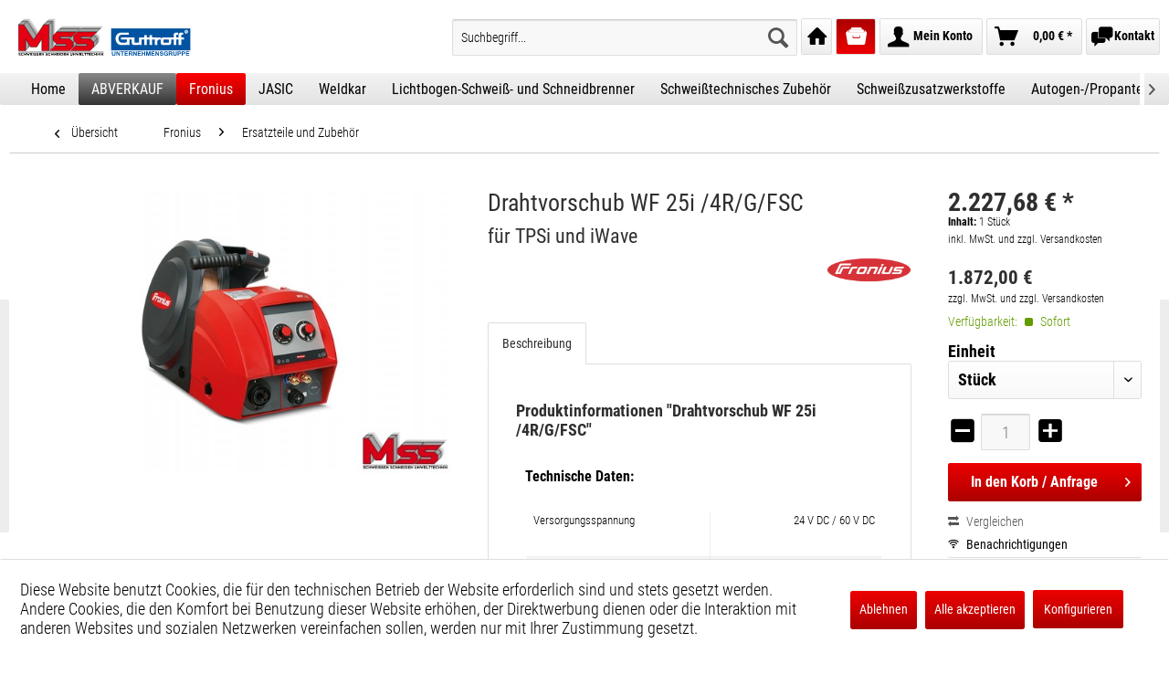

--- FILE ---
content_type: text/html; charset=UTF-8
request_url: https://mss-schweisstechnik.de/1626024
body_size: 29484
content:
<!DOCTYPE html>
<html class="no-js" lang="de" itemscope="itemscope" itemtype="http://schema.org/WebPage">
<head>
<meta charset="utf-8">
<meta name="author" content="" />
<meta name="robots" content="index,follow" />
<meta name="revisit-after" content="15 days" />
<meta name="keywords" content="  , ED, mm, max., –, bar, Druck, kg, 16, .03, .06, in.Drahtspulen-Durchmesser:max., 300, 11.81, in.Drahtspulen-Gewicht:max., 19,  Technische, psiDrahtantrieb:4-RollenantriebDrahtdurchmesser:08, Ib.Schutzart:IP, 23Prüfzeichen:S" />
<meta name="description" content="für TPSi und iWave" />
<meta property="og:type" content="product" />
<meta property="og:site_name" content="B2B MSS - Schweißen Schneiden Umwelttechnik - Shop für Industrie und Handwerk " />
<meta property="og:url" content="https://mss-schweisstechnik.de/1626024" />
<meta property="og:title" content="Drahtvorschub WF 25i /4R/G/FSC" />
<meta property="og:description" content="    Technische Daten:      Versorgungsspannung &amp;nbsp;&amp;nbsp;…" />
<meta property="og:image" content="https://mss-schweisstechnik.de/media/image/67/ea/96/9k0blu9fkRqLonW.jpg" />
<meta property="product:brand" content="Fronius Deutschland GmbH" />
<meta property="product:price" content="2227,68" />
<meta property="product:product_link" content="https://mss-schweisstechnik.de/1626024" />
<meta name="twitter:card" content="product" />
<meta name="twitter:site" content="B2B MSS - Schweißen Schneiden Umwelttechnik - Shop für Industrie und Handwerk " />
<meta name="twitter:title" content="Drahtvorschub WF 25i /4R/G/FSC" />
<meta name="twitter:description" content="    Technische Daten:      Versorgungsspannung &amp;nbsp;&amp;nbsp;…" />
<meta name="twitter:image" content="https://mss-schweisstechnik.de/media/image/67/ea/96/9k0blu9fkRqLonW.jpg" />
<meta itemprop="copyrightHolder" content="B2B MSS - Schweißen Schneiden Umwelttechnik - Shop für Industrie und Handwerk " />
<meta itemprop="copyrightYear" content="2014" />
<meta itemprop="isFamilyFriendly" content="True" />
<meta itemprop="image" content="https://mss-schweisstechnik.de/media/vector/c3/ce/7f/Logo_2025_MSS-Guttroff.svg" />
<meta name="viewport" content="width=device-width, initial-scale=1, maximum-scale=1">
<meta name="mobile-web-app-capable" content="yes">
<meta name="apple-mobile-web-app-title" content="B2B MSS - Schweißen Schneiden Umwelttechnik - Shop für Industrie und Handwerk ">
<meta name="apple-mobile-web-app-capable" content="yes">
<meta name="apple-mobile-web-app-status-bar-style" content="default">
<meta name="apple-itunes-app" content="app-id=XXXX">
<link rel="apple-touch-icon-precomposed" href="https://mss-schweisstechnik.de/media/vector/4d/8e/86/Icon_2025-flat-V2_MSS.svg">
<link rel="shortcut icon" href="https://mss-schweisstechnik.de/media/vector/4d/8e/86/Icon_2025-flat-V2_MSS.svg">
<meta name="msapplication-navbutton-color" content="#000000" />
<meta name="application-name" content="B2B MSS - Schweißen Schneiden Umwelttechnik - Shop für Industrie und Handwerk " />
<meta name="msapplication-starturl" content="https://mss-schweisstechnik.de/" />
<meta name="msapplication-window" content="width=1024;height=768" />
<meta name="msapplication-TileImage" content="https://mss-schweisstechnik.de/media/vector/4d/8e/86/Icon_2025-flat-V2_MSS.svg">
<meta name="msapplication-TileColor" content="#000000">
<meta name="theme-color" content="#000000" />
<link rel="canonical" href="https://mss-schweisstechnik.de/1626024" />
<title itemprop="name">Drahtvorschub WF 25i /4R/G/FSC | Ersatzteile und Zubehör | Fronius | B2B MSS - Schweißen Schneiden Umwelttechnik - Shop für Industrie und Handwerk </title>
<link href="/web/cache/1765537536_c82c02469ba4427803d8c83e07364826.css" media="all" rel="stylesheet" type="text/css" />
<script>
var _paq = window._paq = window._paq || [];
/* tracker methods like "setCustomDimension" should be called before "trackPageView" */
_paq.push(["setDocumentTitle", document.domain + "/" + document.title]);
_paq.push(["setCookieDomain", "*.mss-schweisstechnik.de"]);
_paq.push(["setDomains", ["*.mss-schweisstechnik.de","*.www.mss-schweisstechnik.de"]]);
_paq.push(["enableCrossDomainLinking"]);
_paq.push(['disableCookies']);
_paq.push(['trackPageView']);
_paq.push(['enableLinkTracking']);
(function() {
var u="https://matomo.projekt-em.de/";
_paq.push(['setTrackerUrl', u+'matomo.php']);
_paq.push(['setSiteId', '14']);
var d=document, g=d.createElement('script'), s=d.getElementsByTagName('script')[0];
g.async=true; g.src=u+'matomo.js'; s.parentNode.insertBefore(g,s);
})();
</script>
<noscript><p><img src="https://matomo.projekt-em.de/matomo.php?idsite=14&amp;rec=1" style="border:0;" alt="" /></p></noscript>
</head>
<body class="is--ctl-detail is--act-index" >
<div id="greyout">
<div class="indicator-div">
<div class="info--text">Der Bestellvorschlag wird live berechnet, bitte warten Sie einen Moment.</div>
<div id="loader" class="center"></div>
</div>
</div>
<div class="page-wrap">
<noscript class="noscript-main">
<div class="alert is--warning">
<div class="alert--icon">
<i class="icon--element icon--warning"></i>
</div>
<div class="alert--content">
Um B2B&#x20;MSS&#x20;-&#x20;Schwei&#xDF;en&#x20;Schneiden&#x20;Umwelttechnik&#x20;-&#x20;Shop&#x20;f&#xFC;r&#x20;Industrie&#x20;und&#x20;Handwerk&#x20; in vollem Umfang nutzen zu k&ouml;nnen, empfehlen wir Ihnen Javascript in Ihrem Browser zu aktiveren.
</div>
</div>
</noscript>
<header class="header-main">
<div class="top-bar">
<div class="container block-group">
<nav class="top-bar--navigation block" role="menubar">

    



    

<div class="navigation--entry entry--compare is--hidden" role="menuitem" aria-haspopup="true" data-drop-down-menu="true">
    

</div>
</nav>
</div>
</div>
<div class="container header--navigation">
<div class="logo-main block-group" role="banner">
<div class="logo--shop block">
<a class="logo--link" href="https://mss-schweisstechnik.de/" title="B2B MSS - Schweißen Schneiden Umwelttechnik - Shop für Industrie und Handwerk  - zur Startseite wechseln">
<picture>
<source srcset="https://mss-schweisstechnik.de/media/vector/c3/ce/7f/Logo_2025_MSS-Guttroff.svg" media="(min-width: 78.75em)">
<source srcset="https://mss-schweisstechnik.de/media/vector/c3/ce/7f/Logo_2025_MSS-Guttroff.svg" media="(min-width: 64em)">
<source srcset="https://mss-schweisstechnik.de/media/vector/c3/ce/7f/Logo_2025_MSS-Guttroff.svg" media="(min-width: 48em)">
<img srcset="https://mss-schweisstechnik.de/media/vector/c3/ce/7f/Logo_2025_MSS-Guttroff.svg" alt="B2B MSS - Schweißen Schneiden Umwelttechnik - Shop für Industrie und Handwerk  - zur Startseite wechseln" />
</picture>
</a>
</div>
</div>
<nav class="shop--navigation block-group">
<ul class="navigation--list block-group" role="menubar">
<li class="navigation--entry entry--menu-left" role="menuitem">
<a class="entry--link entry--trigger btn is--icon-left" href="#offcanvas--left" data-offcanvas="true" data-offCanvasSelector=".sidebar-main">
<i class="icon--menu"></i> Menü
</a>
</li>
<li class="navigation--entry entry--search" role="menuitem" data-search="true" aria-haspopup="true" data-minLength="3">
<a class="btn entry--link entry--trigger" href="#show-hide--search" title="Suche anzeigen / schließen">
<i class="icon--search"></i>
<span class="search--display">Suchen</span>
</a>
<form action="/search" method="get" class="main-search--form">
<input type="search" name="sSearch" class="main-search--field" autocomplete="off" autocapitalize="off" placeholder="Suchbegriff..." value="" maxlength="30" />
<button type="submit" class="main-search--button">
<i class="icon--search"></i>
<span class="main-search--text">Suchen</span>
</button>
<div class="form--ajax-loader">&nbsp;</div>
</form>
<div class="main-search--results"></div>
</li>
<li class="navigation--entry entry--home" role="menuitem"><a class="btn entry--link" href="https://mss-schweisstechnik.de/" title="Home" itemprop="url"><i class="icon--house"></i></a></li>
		<li class="navigation--entry entry--orderhistory" role="menuitem">
			<a class="btn entry--link" href="https://mss-schweisstechnik.de/RepeatOrder/orders" title="Bestellvorschlag">
				<i class="icon--archive"></i>
							</a>
		</li>




    
    
        
        

    <li class="navigation--entry entry--account with-slt"
        role="menuitem"
        data-offcanvas="true"
        data-offCanvasSelector=".account--dropdown-navigation">
        
            <a href="https://mss-schweisstechnik.de/account"
               title="Mein Konto"
               class="btn is--icon-left entry--link account--link">
                <i class="icon--account"></i>
                                    <span class="account--display">
                        Mein Konto
                    </span>
                            </a>
        
                    
                <div class="account--dropdown-navigation">
                    
                        <div class="navigation--smartphone">
                            <div class="entry--close-off-canvas">
                                <a href="#close-account-menu"
                                   class="account--close-off-canvas"
                                   title="Menü schließen">
                                    Menü schließen <i class="icon--arrow-right"></i>
                                </a>
                            </div>
                        </div>
                    
                    
						    <div class="account--menu is--rounded is--personalized">
        
                            
                
                                            <span class="navigation--headline">
                            
                        </span>
                                    

            
            <div class="account--menu-container">

                
                    
                    <ul class="sidebar--navigation navigation--list is--level0 show--active-items ">
                        
                            
                            
                                
            <li class="navigation--entry">
            <span class="navigation--signin">
                <a href="https://mss-schweisstechnik.de/account?sTargetUrl=/1626024#hide-registration"
                   class="blocked--link btn is--primary navigation--signin-btn"
                   data-collapseTarget="#registration"
                   data-action="close">
                    Anmelden
                </a>
                <span class="navigation--register">
                    oder
                    <a href="https://mss-schweisstechnik.de/account?sTargetUrl=/1626024#show-registration"
                       class="blocked--link"
                       data-collapseTarget="#registration"
                       data-action="open">
                        registrieren
                    </a>
                </span>
            </span>
        </li>
    

                                
                                                                    
                            

                            
                            
                                                            

                            
                            
                                                                    
                                                                            
                                                            

                            
                            
                                                            

                            
                            
    

                            
                            
                                                            

                            
                            

                            
                            

    
    
                                                            

    
    


                            
                            
    <li class="navigation--entry is--quick-order">
        <a href="https://mss-schweisstechnik.de/quick-order"
           title="Schnellbestellung"
           class="navigation--link ">
            Schnellbestellung
        </a>
    </li>
    
                                                            

                        
                    </ul>
                
            </div>
            		
    </div>
                    
                </div>
            
            </li>


    



	<li class="navigation--entry entry--cart" role="menuitem">
		<a class="btn is--icon-left cart--link" href="https://mss-schweisstechnik.de/checkout/cart" title="Warenkorb">
			<span class="cart--display">
									Warenkorb
							</span>

            <span class="badge is--primary is--minimal cart--quantity is--hidden">0</span>

			<i class="icon--basket"></i>

						<span class="cart--amount">
				0,00&nbsp;&euro; *
			</span>
					</a>
		<div class="ajax-loader">&nbsp;</div>
	</li>


<li class="navigation--entry entry--chat" role="menuitem"><a class="btn entry--link" href="/kontakt" title="Kontakt" itemprop="url"><i class="icon--chat"></i><span class="chat--display">&nbsp;Kontakt</span></a></li>
</ul>
</nav>
<div class="container--ajax-cart" data-collapse-cart="true" data-displayMode="offcanvas"></div>
</div>
</header>
<nav class="navigation-main">
<div class="container" data-menu-scroller="true" data-listSelector=".navigation--list.container" data-viewPortSelector=".navigation--list-wrapper">
<div class="navigation--list-wrapper">
<ul class="navigation--list container" role="menubar" itemscope="itemscope" itemtype="http://schema.org/SiteNavigationElement">
<li class="navigation--entry is--home" role="menuitem"><a class="navigation--link is--first" href="https://mss-schweisstechnik.de/" title="Home" itemprop="url"><span itemprop="name">Home</span></a></li><li class="navigation--entry" role="menuitem"><a class="navigation--link" href="https://mss-schweisstechnik.de/abverkauf/" title="ABVERKAUF" itemprop="url"><span itemprop="name">ABVERKAUF</span></a></li><li class="navigation--entry is--active" role="menuitem"><a class="navigation--link is--active" href="https://mss-schweisstechnik.de/fronius/" title="Fronius" itemprop="url"><span itemprop="name">Fronius</span></a></li><li class="navigation--entry" role="menuitem"><a class="navigation--link" href="https://mss-schweisstechnik.de/jasic/" title="JASIC" itemprop="url"><span itemprop="name">JASIC</span></a></li><li class="navigation--entry" role="menuitem"><a class="navigation--link" href="https://mss-schweisstechnik.de/weldkar/" title="Weldkar" itemprop="url"><span itemprop="name">Weldkar</span></a></li><li class="navigation--entry" role="menuitem"><a class="navigation--link" href="https://mss-schweisstechnik.de/lichtbogen-schweiss-und-schneidbrenner/" title="Lichtbogen-Schweiß- und Schneidbrenner" itemprop="url"><span itemprop="name">Lichtbogen-Schweiß- und Schneidbrenner</span></a></li><li class="navigation--entry" role="menuitem"><a class="navigation--link" href="https://mss-schweisstechnik.de/schweisstechnisches-zubehoer/" title="Schweißtechnisches Zubehör" itemprop="url"><span itemprop="name">Schweißtechnisches Zubehör</span></a></li><li class="navigation--entry" role="menuitem"><a class="navigation--link" href="https://mss-schweisstechnik.de/schweisszusatzwerkstoffe/" title="Schweißzusatzwerkstoffe" itemprop="url"><span itemprop="name">Schweißzusatzwerkstoffe</span></a></li><li class="navigation--entry" role="menuitem"><a class="navigation--link" href="https://mss-schweisstechnik.de/autogen-propantechnik-und-zubehoer/" title="Autogen-/Propantechnik und  Zubehör" itemprop="url"><span itemprop="name">Autogen-/Propantechnik und  Zubehör</span></a></li><li class="navigation--entry" role="menuitem"><a class="navigation--link" href="https://mss-schweisstechnik.de/plasmaschneidtechnik/" title="Plasmaschneidtechnik" itemprop="url"><span itemprop="name">Plasmaschneidtechnik</span></a></li><li class="navigation--entry" role="menuitem"><a class="navigation--link" href="https://mss-schweisstechnik.de/schleifen-und-trennen/" title="Schleifen und Trennen" itemprop="url"><span itemprop="name">Schleifen und Trennen</span></a></li><li class="navigation--entry" role="menuitem"><a class="navigation--link" href="https://mss-schweisstechnik.de/automatikhelme/" title="Automatikhelme" itemprop="url"><span itemprop="name">Automatikhelme</span></a></li><li class="navigation--entry" role="menuitem"><a class="navigation--link" href="https://mss-schweisstechnik.de/arbeitsschutz/" title="Arbeitsschutz" itemprop="url"><span itemprop="name">Arbeitsschutz</span></a></li><li class="navigation--entry" role="menuitem"><a class="navigation--link" href="https://mss-schweisstechnik.de/bolzenschweisstechnik/" title="Bolzenschweißtechnik" itemprop="url"><span itemprop="name">Bolzenschweißtechnik</span></a></li><li class="navigation--entry" role="menuitem"><a class="navigation--link" href="https://mss-schweisstechnik.de/umwelttechnik/" title="Umwelttechnik" itemprop="url"><span itemprop="name">Umwelttechnik</span></a></li><li class="navigation--entry" role="menuitem"><a class="navigation--link" href="https://mss-schweisstechnik.de/schweiss-und-spanntische/" title="Schweiß- und Spanntische" itemprop="url"><span itemprop="name">Schweiß- und Spanntische</span></a></li><li class="navigation--entry" role="menuitem"><a class="navigation--link" href="https://mss-schweisstechnik.de/automatisierung-roboter-und-laser/" title="Automatisierung, Roboter und Laser" itemprop="url"><span itemprop="name">Automatisierung, Roboter und Laser</span></a></li>            </ul>
</div>
<div class="advanced-menu" data-advanced-menu="true" data-hoverDelay="250">
<div class="menu--container">
<div class="button-container">
<a href="https://mss-schweisstechnik.de/abverkauf/" class="button--category" title="Zur Kategorie ABVERKAUF">
<i class="icon--arrow-right"></i>
Zur Kategorie ABVERKAUF
</a>
<span class="button--close">
<i class="icon--cross"></i>
</span>
</div>
<div class="content--wrapper has--teaser">
<div class="menu--teaser" style="width: 100%;">
<div class="teaser--headline">ABVERKAUF</div>
<div class="teaser--text">
Nur solange der Vorrat reicht!
<a class="teaser--text-link" href="https://mss-schweisstechnik.de/abverkauf/" title="mehr erfahren">
mehr erfahren
</a>
</div>
</div>
</div>
</div>
<div class="menu--container">
<div class="button-container">
<a href="https://mss-schweisstechnik.de/fronius/" class="button--category" title="Zur Kategorie Fronius">
<i class="icon--arrow-right"></i>
Zur Kategorie Fronius
</a>
<span class="button--close">
<i class="icon--cross"></i>
</span>
</div>
<div class="content--wrapper has--content has--teaser">
<ul class="menu--list menu--level-0 columns--2" style="width: 50%;">
<li class="menu--list-item item--level-0" style="width: 100%">
<a href="https://mss-schweisstechnik.de/fronius/schweissgeraete/" class="menu--list-item-link" title="Schweißgeräte">Schweißgeräte</a>
</li>
<li class="menu--list-item item--level-0" style="width: 100%">
<a href="https://mss-schweisstechnik.de/fronius/schweissbrenner/" class="menu--list-item-link" title="Schweißbrenner">Schweißbrenner</a>
</li>
<li class="menu--list-item item--level-0" style="width: 100%">
<a href="https://mss-schweisstechnik.de/fronius/brenner-verschleissteile/" class="menu--list-item-link" title="Brenner Verschleißteile">Brenner Verschleißteile</a>
</li>
<li class="menu--list-item item--level-0" style="width: 100%">
<a href="https://mss-schweisstechnik.de/fronius/reinigungsgeraete-und-zubehoer/" class="menu--list-item-link" title="Reinigungsgeräte und Zubehör">Reinigungsgeräte und Zubehör</a>
</li>
<li class="menu--list-item item--level-0" style="width: 100%">
<a href="https://mss-schweisstechnik.de/fronius/automatikhelme-und-zubehoer/" class="menu--list-item-link" title="Automatikhelme und Zubehör">Automatikhelme und Zubehör</a>
</li>
<li class="menu--list-item item--level-0" style="width: 100%">
<a href="https://mss-schweisstechnik.de/fronius/kuehlfluessigkeit/" class="menu--list-item-link" title="Kühlflüssigkeit">Kühlflüssigkeit</a>
</li>
<li class="menu--list-item item--level-0" style="width: 100%">
<a href="https://mss-schweisstechnik.de/fronius/ersatzteile-und-zubehoer/" class="menu--list-item-link" title="Ersatzteile und Zubehör">Ersatzteile und Zubehör</a>
</li>
</ul>
<div class="menu--delimiter" style="right: 50%;"></div>
<div class="menu--teaser" style="width: 50%;">
<div class="teaser--headline">FRONIUS</div>
<div class="teaser--text">
&nbsp;
Schweißen verbindet. Der Anspruch von Fronius ist größer, als nur Schweißgeräte zu produzieren – darum ist Fronius Innovationsführer für Lichtbogenschweißen und entwickelt Schweißverfahren laufend weiter. Neben Schweißtechnik für den...
<a class="teaser--text-link" href="https://mss-schweisstechnik.de/fronius/" title="mehr erfahren">
mehr erfahren
</a>
</div>
</div>
</div>
</div>
<div class="menu--container">
<div class="button-container">
<a href="https://mss-schweisstechnik.de/jasic/" class="button--category" title="Zur Kategorie JASIC">
<i class="icon--arrow-right"></i>
Zur Kategorie JASIC
</a>
<span class="button--close">
<i class="icon--cross"></i>
</span>
</div>
<div class="content--wrapper has--teaser">
<div class="menu--teaser" style="width: 100%;">
<div class="teaser--headline">JASIC</div>
</div>
</div>
</div>
<div class="menu--container">
<div class="button-container">
<a href="https://mss-schweisstechnik.de/weldkar/" class="button--category" title="Zur Kategorie Weldkar">
<i class="icon--arrow-right"></i>
Zur Kategorie Weldkar
</a>
<span class="button--close">
<i class="icon--cross"></i>
</span>
</div>
<div class="content--wrapper has--teaser">
<div class="menu--teaser" style="width: 100%;">
<div class="teaser--headline">WELDKAR</div>
</div>
</div>
</div>
<div class="menu--container">
<div class="button-container">
<a href="https://mss-schweisstechnik.de/lichtbogen-schweiss-und-schneidbrenner/" class="button--category" title="Zur Kategorie Lichtbogen-Schweiß- und Schneidbrenner">
<i class="icon--arrow-right"></i>
Zur Kategorie Lichtbogen-Schweiß- und Schneidbrenner
</a>
<span class="button--close">
<i class="icon--cross"></i>
</span>
</div>
<div class="content--wrapper has--content has--teaser">
<ul class="menu--list menu--level-0 columns--2" style="width: 50%;">
<li class="menu--list-item item--level-0" style="width: 100%">
<a href="https://mss-schweisstechnik.de/lichtbogen-schweiss-und-schneidbrenner/migmag-schweissbrenner/" class="menu--list-item-link" title="MIG/MAG Schweißbrenner">MIG/MAG Schweißbrenner</a>
</li>
<li class="menu--list-item item--level-0" style="width: 100%">
<a href="https://mss-schweisstechnik.de/lichtbogen-schweiss-und-schneidbrenner/migmag-verschleissteile/" class="menu--list-item-link" title="MIG/MAG Verschleißteile">MIG/MAG Verschleißteile</a>
</li>
<li class="menu--list-item item--level-0" style="width: 100%">
<a href="https://mss-schweisstechnik.de/lichtbogen-schweiss-und-schneidbrenner/wig-schweissbrenner/" class="menu--list-item-link" title="WIG Schweißbrenner">WIG Schweißbrenner</a>
</li>
<li class="menu--list-item item--level-0" style="width: 100%">
<a href="https://mss-schweisstechnik.de/lichtbogen-schweiss-und-schneidbrenner/wig-verschleissteile/" class="menu--list-item-link" title="WIG Verschleißteile">WIG Verschleißteile</a>
</li>
<li class="menu--list-item item--level-0" style="width: 100%">
<a href="https://mss-schweisstechnik.de/lichtbogen-schweiss-und-schneidbrenner/rauchgas-absaugbrenner/" class="menu--list-item-link" title="Rauchgas - Absaugbrenner">Rauchgas - Absaugbrenner</a>
</li>
</ul>
<div class="menu--delimiter" style="right: 50%;"></div>
<div class="menu--teaser" style="width: 50%;">
<a href="https://mss-schweisstechnik.de/lichtbogen-schweiss-und-schneidbrenner/" title="Zur Kategorie Lichtbogen-Schweiß- und Schneidbrenner" class="teaser--image" style="background-image: url(https://mss-schweisstechnik.de/media/image/4c/eb/22/2QlaF8Hf7osD3rI.jpg);"></a>
<div class="teaser--headline">Lichtbogen-Schweiß- und Schneidbrenner</div>
</div>
</div>
</div>
<div class="menu--container">
<div class="button-container">
<a href="https://mss-schweisstechnik.de/schweisstechnisches-zubehoer/" class="button--category" title="Zur Kategorie Schweißtechnisches Zubehör">
<i class="icon--arrow-right"></i>
Zur Kategorie Schweißtechnisches Zubehör
</a>
<span class="button--close">
<i class="icon--cross"></i>
</span>
</div>
<div class="content--wrapper has--content has--teaser">
<ul class="menu--list menu--level-0 columns--2" style="width: 50%;">
<li class="menu--list-item item--level-0" style="width: 100%">
<a href="https://mss-schweisstechnik.de/schweisstechnisches-zubehoer/schweisskabel-schlaeuche-und-zubehoer/" class="menu--list-item-link" title="Schweißkabel-, Schläuche und Zubehör">Schweißkabel-, Schläuche und Zubehör</a>
</li>
<li class="menu--list-item item--level-0" style="width: 100%">
<a href="https://mss-schweisstechnik.de/schweisstechnisches-zubehoer/wolframelektroden-und-zubehoer/" class="menu--list-item-link" title="Wolframelektroden und Zubehör">Wolframelektroden und Zubehör</a>
</li>
<li class="menu--list-item item--level-0" style="width: 100%">
<a href="https://mss-schweisstechnik.de/schweisstechnisches-zubehoer/kohleelektroden-und-zubehoer/" class="menu--list-item-link" title="Kohleelektroden und Zubehör">Kohleelektroden und Zubehör</a>
</li>
<li class="menu--list-item item--level-0" style="width: 100%">
<a href="https://mss-schweisstechnik.de/schweisstechnisches-zubehoer/schweissbadsicherungen/" class="menu--list-item-link" title="Schweißbadsicherungen">Schweißbadsicherungen</a>
</li>
<li class="menu--list-item item--level-0" style="width: 100%">
<a href="https://mss-schweisstechnik.de/schweisstechnisches-zubehoer/tiefeninduktion/" class="menu--list-item-link" title="Tiefeninduktion">Tiefeninduktion</a>
</li>
<li class="menu--list-item item--level-0" style="width: 100%">
<a href="https://mss-schweisstechnik.de/schweisstechnisches-zubehoer/sonstiges-zubehoer/" class="menu--list-item-link" title="sonstiges Zubehör">sonstiges Zubehör</a>
</li>
<li class="menu--list-item item--level-0" style="width: 100%">
<a href="https://mss-schweisstechnik.de/schweisstechnisches-zubehoer/chemische-produkte/" class="menu--list-item-link" title="chemische Produkte">chemische Produkte</a>
</li>
<li class="menu--list-item item--level-0" style="width: 100%">
<a href="https://mss-schweisstechnik.de/schweisstechnisches-zubehoer/reinigungsgeraete-und-zubehoer/" class="menu--list-item-link" title="Reinigungsgeräte und Zubehör">Reinigungsgeräte und Zubehör</a>
</li>
</ul>
<div class="menu--delimiter" style="right: 50%;"></div>
<div class="menu--teaser" style="width: 50%;">
<div class="teaser--headline">Schweißtechnisches Zubehör</div>
<div class="teaser--text">
Zum schweißtechnischen Zubehör gehören eine Vielzahl von Werkzeugen und Geräten, die für das Schweißen benötigt werden. In unserem Shop finden Sie nachfolgend einen Teil unseres Sortiments. Sollten Sie etwas nicht finden, beraten wir Sie...
<a class="teaser--text-link" href="https://mss-schweisstechnik.de/schweisstechnisches-zubehoer/" title="mehr erfahren">
mehr erfahren
</a>
</div>
</div>
</div>
</div>
<div class="menu--container">
<div class="button-container">
<a href="https://mss-schweisstechnik.de/schweisszusatzwerkstoffe/" class="button--category" title="Zur Kategorie Schweißzusatzwerkstoffe">
<i class="icon--arrow-right"></i>
Zur Kategorie Schweißzusatzwerkstoffe
</a>
<span class="button--close">
<i class="icon--cross"></i>
</span>
</div>
<div class="content--wrapper has--content has--teaser">
<ul class="menu--list menu--level-0 columns--2" style="width: 50%;">
<li class="menu--list-item item--level-0" style="width: 100%">
<a href="https://mss-schweisstechnik.de/schweisszusatzwerkstoffe/e-hand/" class="menu--list-item-link" title="E-Hand">E-Hand</a>
</li>
<li class="menu--list-item item--level-0" style="width: 100%">
<a href="https://mss-schweisstechnik.de/schweisszusatzwerkstoffe/migmag/" class="menu--list-item-link" title="MIG/MAG">MIG/MAG</a>
</li>
<li class="menu--list-item item--level-0" style="width: 100%">
<a href="https://mss-schweisstechnik.de/schweisszusatzwerkstoffe/wig/" class="menu--list-item-link" title="WIG">WIG</a>
</li>
<li class="menu--list-item item--level-0" style="width: 100%">
<a href="https://mss-schweisstechnik.de/schweisszusatzwerkstoffe/autogen/" class="menu--list-item-link" title="Autogen">Autogen</a>
</li>
</ul>
<div class="menu--delimiter" style="right: 50%;"></div>
<div class="menu--teaser" style="width: 50%;">
<div class="teaser--headline">Schweißzusatzwerkstoffe</div>
<div class="teaser--text">
Für hochwertige Ergebnisse beim Schweißen sorgen vor allem die Qualität Ihres Schweißgerätes sowie die Eigenschaften der verwendeten Schweißzusatzwerkstoffe. Welche Zusatzwerkstoffe verwendet werden sollten bestimmt schon die Schweißlage....
<a class="teaser--text-link" href="https://mss-schweisstechnik.de/schweisszusatzwerkstoffe/" title="mehr erfahren">
mehr erfahren
</a>
</div>
</div>
</div>
</div>
<div class="menu--container">
<div class="button-container">
<a href="https://mss-schweisstechnik.de/autogen-propantechnik-und-zubehoer/" class="button--category" title="Zur Kategorie Autogen-/Propantechnik und  Zubehör">
<i class="icon--arrow-right"></i>
Zur Kategorie Autogen-/Propantechnik und  Zubehör
</a>
<span class="button--close">
<i class="icon--cross"></i>
</span>
</div>
<div class="content--wrapper has--content has--teaser">
<ul class="menu--list menu--level-0 columns--2" style="width: 50%;">
<li class="menu--list-item item--level-0" style="width: 100%">
<a href="https://mss-schweisstechnik.de/autogen-propantechnik-und-zubehoer/schweiss-und-schneidgarnituren/" class="menu--list-item-link" title="Schweiß- und Schneidgarnituren">Schweiß- und Schneidgarnituren</a>
</li>
<li class="menu--list-item item--level-0" style="width: 100%">
<a href="https://mss-schweisstechnik.de/autogen-propantechnik-und-zubehoer/schweiss-und-schneideinsaetze-griffstuecke-handschneid-und-anwaermbrenner/" class="menu--list-item-link" title="Schweiß- und Schneideinsätze, Griffstücke, Handschneid- und Anwärmbrenner">Schweiß- und Schneideinsätze, Griffstücke, Handschneid- und Anwärmbrenner</a>
</li>
<li class="menu--list-item item--level-0" style="width: 100%">
<a href="https://mss-schweisstechnik.de/autogen-propantechnik-und-zubehoer/schweiss-und-schneidduesen/" class="menu--list-item-link" title="Schweiß- und Schneiddüsen">Schweiß- und Schneiddüsen</a>
</li>
<li class="menu--list-item item--level-0" style="width: 100%">
<a href="https://mss-schweisstechnik.de/autogen-propantechnik-und-zubehoer/druckminderer-und-zubehoer/" class="menu--list-item-link" title="Druckminderer und Zubehör">Druckminderer und Zubehör</a>
</li>
<li class="menu--list-item item--level-0" style="width: 100%">
<a href="https://mss-schweisstechnik.de/autogen-propantechnik-und-zubehoer/gebrauchtstellenvorlagen/" class="menu--list-item-link" title="Gebrauchtstellenvorlagen">Gebrauchtstellenvorlagen</a>
</li>
<li class="menu--list-item item--level-0" style="width: 100%">
<a href="https://mss-schweisstechnik.de/autogen-propantechnik-und-zubehoer/schlaeuche-und-zubehoer/" class="menu--list-item-link" title="Schläuche und Zubehör">Schläuche und Zubehör</a>
</li>
<li class="menu--list-item item--level-0" style="width: 100%">
<a href="https://mss-schweisstechnik.de/autogen-propantechnik-und-zubehoer/stahlflaschen-und-fuellungen/" class="menu--list-item-link" title="Stahlflaschen und Füllungen">Stahlflaschen und Füllungen</a>
</li>
<li class="menu--list-item item--level-0" style="width: 100%">
<a href="https://mss-schweisstechnik.de/autogen-propantechnik-und-zubehoer/flaschenwagen-und-halterungen/" class="menu--list-item-link" title="Flaschenwagen und Halterungen">Flaschenwagen und Halterungen</a>
</li>
</ul>
<div class="menu--delimiter" style="right: 50%;"></div>
<div class="menu--teaser" style="width: 50%;">
<div class="teaser--headline">Autogen-/Propantechnik und  Zubehör</div>
</div>
</div>
</div>
<div class="menu--container">
<div class="button-container">
<a href="https://mss-schweisstechnik.de/plasmaschneidtechnik/" class="button--category" title="Zur Kategorie Plasmaschneidtechnik">
<i class="icon--arrow-right"></i>
Zur Kategorie Plasmaschneidtechnik
</a>
<span class="button--close">
<i class="icon--cross"></i>
</span>
</div>
<div class="content--wrapper has--content has--teaser">
<ul class="menu--list menu--level-0 columns--2" style="width: 50%;">
<li class="menu--list-item item--level-0" style="width: 100%">
<a href="https://mss-schweisstechnik.de/plasmaschneidtechnik/plasmageraete/" class="menu--list-item-link" title="Plasmageräte">Plasmageräte</a>
</li>
<li class="menu--list-item item--level-0" style="width: 100%">
<a href="https://mss-schweisstechnik.de/plasmaschneidtechnik/plasmaschneidbrenner/" class="menu--list-item-link" title="Plasmaschneidbrenner">Plasmaschneidbrenner</a>
</li>
<li class="menu--list-item item--level-0" style="width: 100%">
<a href="https://mss-schweisstechnik.de/plasmaschneidtechnik/verschleiss-und-ersatzteile/" class="menu--list-item-link" title="Verschleiß- und Ersatzteile">Verschleiß- und Ersatzteile</a>
</li>
</ul>
<div class="menu--delimiter" style="right: 50%;"></div>
<div class="menu--teaser" style="width: 50%;">
<div class="teaser--headline">Plasmaschneidtechnik</div>
<div class="teaser--text">
Plasma aus Druckluft entsteht durch die elektrische Aufladung von Gas und kann Metalle mit einer Stärke von bis zu 57 mm schneiden. Powermax®-Geräte sind bedienerfreundlich und tragbar und weisen höhere Schnittgeschwindigkeiten auf als Autogen....
<a class="teaser--text-link" href="https://mss-schweisstechnik.de/plasmaschneidtechnik/" title="mehr erfahren">
mehr erfahren
</a>
</div>
</div>
</div>
</div>
<div class="menu--container">
<div class="button-container">
<a href="https://mss-schweisstechnik.de/schleifen-und-trennen/" class="button--category" title="Zur Kategorie Schleifen und Trennen">
<i class="icon--arrow-right"></i>
Zur Kategorie Schleifen und Trennen
</a>
<span class="button--close">
<i class="icon--cross"></i>
</span>
</div>
<div class="content--wrapper has--content has--teaser">
<ul class="menu--list menu--level-0 columns--2" style="width: 50%;">
<li class="menu--list-item item--level-0" style="width: 100%">
<a href="https://mss-schweisstechnik.de/schleifen-und-trennen/trennscheiben/" class="menu--list-item-link" title="Trennscheiben ">Trennscheiben </a>
</li>
<li class="menu--list-item item--level-0" style="width: 100%">
<a href="https://mss-schweisstechnik.de/schleifen-und-trennen/schruppscheiben/" class="menu--list-item-link" title="Schruppscheiben">Schruppscheiben</a>
</li>
<li class="menu--list-item item--level-0" style="width: 100%">
<a href="https://mss-schweisstechnik.de/schleifen-und-trennen/faecherscheiben/" class="menu--list-item-link" title="Fächerscheiben">Fächerscheiben</a>
</li>
<li class="menu--list-item item--level-0" style="width: 100%">
<a href="https://mss-schweisstechnik.de/schleifen-und-trennen/fiberscheibe/" class="menu--list-item-link" title="Fiberscheibe">Fiberscheibe</a>
</li>
<li class="menu--list-item item--level-0" style="width: 100%">
<a href="https://mss-schweisstechnik.de/schleifen-und-trennen/grobreinigungsscheiben/" class="menu--list-item-link" title="Grobreinigungsscheiben">Grobreinigungsscheiben</a>
</li>
<li class="menu--list-item item--level-0" style="width: 100%">
<a href="https://mss-schweisstechnik.de/schleifen-und-trennen/schleifstifte/" class="menu--list-item-link" title="Schleifstifte">Schleifstifte</a>
</li>
<li class="menu--list-item item--level-0" style="width: 100%">
<a href="https://mss-schweisstechnik.de/schleifen-und-trennen/satinierwalzen/" class="menu--list-item-link" title="Satinierwalzen ">Satinierwalzen </a>
</li>
<li class="menu--list-item item--level-0" style="width: 100%">
<a href="https://mss-schweisstechnik.de/schleifen-und-trennen/schleif-und-vliesbaender/" class="menu--list-item-link" title="Schleif- und Vliesbänder ">Schleif- und Vliesbänder </a>
</li>
<li class="menu--list-item item--level-0" style="width: 100%">
<a href="https://mss-schweisstechnik.de/schleifen-und-trennen/vliesscheiben/" class="menu--list-item-link" title="Vliesscheiben">Vliesscheiben</a>
</li>
<li class="menu--list-item item--level-0" style="width: 100%">
<a href="https://mss-schweisstechnik.de/schleifen-und-trennen/drahtbuersten/" class="menu--list-item-link" title="Drahtbürsten ">Drahtbürsten </a>
</li>
<li class="menu--list-item item--level-0" style="width: 100%">
<a href="https://mss-schweisstechnik.de/schleifen-und-trennen/fraeser/" class="menu--list-item-link" title="Fräser">Fräser</a>
</li>
</ul>
<div class="menu--delimiter" style="right: 50%;"></div>
<div class="menu--teaser" style="width: 50%;">
<div class="teaser--headline">Schleifen und Trennen</div>
<div class="teaser--text">
Viele Bauteile aus Edelstahl werden am Ende des Berarbeitungsprozesses geschliffen. Klingspor bietet in seinem Produktsortiment eine Vielzahl an Schleifmitteln an, die speziell für die Bearbeitung dieses Materials geeignet sind. Dennoch sind bei...
<a class="teaser--text-link" href="https://mss-schweisstechnik.de/schleifen-und-trennen/" title="mehr erfahren">
mehr erfahren
</a>
</div>
</div>
</div>
</div>
<div class="menu--container">
<div class="button-container">
<a href="https://mss-schweisstechnik.de/automatikhelme/" class="button--category" title="Zur Kategorie Automatikhelme">
<i class="icon--arrow-right"></i>
Zur Kategorie Automatikhelme
</a>
<span class="button--close">
<i class="icon--cross"></i>
</span>
</div>
<div class="content--wrapper has--content has--teaser">
<ul class="menu--list menu--level-0 columns--2" style="width: 50%;">
<li class="menu--list-item item--level-0" style="width: 100%">
<a href="https://mss-schweisstechnik.de/automatikhelme/speedglas/" class="menu--list-item-link" title="Speedglas">Speedglas</a>
</li>
<li class="menu--list-item item--level-0" style="width: 100%">
<a href="https://mss-schweisstechnik.de/automatikhelme/optrel/" class="menu--list-item-link" title="Optrel">Optrel</a>
</li>
<li class="menu--list-item item--level-0" style="width: 100%">
<a href="https://mss-schweisstechnik.de/automatikhelme/balder/" class="menu--list-item-link" title="Balder">Balder</a>
</li>
<li class="menu--list-item item--level-0" style="width: 100%">
<a href="https://mss-schweisstechnik.de/automatikhelme/gce/" class="menu--list-item-link" title="GCE">GCE</a>
</li>
<li class="menu--list-item item--level-0" style="width: 100%">
<a href="https://mss-schweisstechnik.de/automatikhelme/bwg/" class="menu--list-item-link" title="BWG">BWG</a>
</li>
<li class="menu--list-item item--level-0" style="width: 100%">
<a href="https://mss-schweisstechnik.de/automatikhelme/stuermer/" class="menu--list-item-link" title="Stürmer">Stürmer</a>
</li>
</ul>
<div class="menu--delimiter" style="right: 50%;"></div>
<div class="menu--teaser" style="width: 50%;">
<div class="teaser--headline">Automatikhelme</div>
<div class="teaser--text">
Ohne Schutz kein Schweißen! Der Automatikhelm ist eines der wichtigsten Produkte, um die Sicherheit und den Komfort der Schweißer zu gewährleisten. Automatikhelme sind spezielle Schutzhelme, die entwickelt wurden, um die Augen und das Gesicht...
<a class="teaser--text-link" href="https://mss-schweisstechnik.de/automatikhelme/" title="mehr erfahren">
mehr erfahren
</a>
</div>
</div>
</div>
</div>
<div class="menu--container">
<div class="button-container">
<a href="https://mss-schweisstechnik.de/arbeitsschutz/" class="button--category" title="Zur Kategorie Arbeitsschutz">
<i class="icon--arrow-right"></i>
Zur Kategorie Arbeitsschutz
</a>
<span class="button--close">
<i class="icon--cross"></i>
</span>
</div>
<div class="content--wrapper has--content has--teaser">
<ul class="menu--list menu--level-0 columns--2" style="width: 50%;">
<li class="menu--list-item item--level-0" style="width: 100%">
<a href="https://mss-schweisstechnik.de/arbeitsschutz/schutzbrillen-und-visiere/" class="menu--list-item-link" title="Schutzbrillen und Visiere">Schutzbrillen und Visiere</a>
</li>
<li class="menu--list-item item--level-0" style="width: 100%">
<a href="https://mss-schweisstechnik.de/arbeitsschutz/schutzglaeser/" class="menu--list-item-link" title="Schutzgläser">Schutzgläser</a>
</li>
<li class="menu--list-item item--level-0" style="width: 100%">
<a href="https://mss-schweisstechnik.de/arbeitsschutz/kopf-und-nackenschutz/" class="menu--list-item-link" title="Kopf- und Nackenschutz">Kopf- und Nackenschutz</a>
</li>
<li class="menu--list-item item--level-0" style="width: 100%">
<a href="https://mss-schweisstechnik.de/arbeitsschutz/kopf-und-handschutzschild/" class="menu--list-item-link" title="Kopf- und Handschutzschild">Kopf- und Handschutzschild</a>
</li>
<li class="menu--list-item item--level-0" style="width: 100%">
<a href="https://mss-schweisstechnik.de/arbeitsschutz/gehoerschutz/" class="menu--list-item-link" title="Gehörschutz">Gehörschutz</a>
</li>
<li class="menu--list-item item--level-0" style="width: 100%">
<a href="https://mss-schweisstechnik.de/arbeitsschutz/handschuhe/" class="menu--list-item-link" title="Handschuhe">Handschuhe</a>
</li>
<li class="menu--list-item item--level-0" style="width: 100%">
<a href="https://mss-schweisstechnik.de/arbeitsschutz/schweisserschutzbekleidung/" class="menu--list-item-link" title="Schweißerschutzbekleidung">Schweißerschutzbekleidung</a>
</li>
<li class="menu--list-item item--level-0" style="width: 100%">
<a href="https://mss-schweisstechnik.de/arbeitsschutz/schweisserkissen/" class="menu--list-item-link" title="Schweißerkissen">Schweißerkissen</a>
</li>
<li class="menu--list-item item--level-0" style="width: 100%">
<a href="https://mss-schweisstechnik.de/arbeitsschutz/hitzeschutz/" class="menu--list-item-link" title="Hitzeschutz">Hitzeschutz</a>
</li>
<li class="menu--list-item item--level-0" style="width: 100%">
<a href="https://mss-schweisstechnik.de/arbeitsschutz/umgebungsschutz/" class="menu--list-item-link" title="Umgebungsschutz">Umgebungsschutz</a>
</li>
<li class="menu--list-item item--level-0" style="width: 100%">
<a href="https://mss-schweisstechnik.de/arbeitsschutz/atemschutzmasken/" class="menu--list-item-link" title="Atemschutzmasken">Atemschutzmasken</a>
</li>
</ul>
<div class="menu--delimiter" style="right: 50%;"></div>
<div class="menu--teaser" style="width: 50%;">
<div class="teaser--headline">Arbeitsschutz</div>
<div class="teaser--text">
Der Arbeitsschutz ist im Schweißeralltag von entscheidender Bedeutung für die Gesundheit und Sicherheit von Arbeitnehmern. Er umfasst alle Maßnahmen, die darauf abzielen Unfälle, Überraschungen, Berufskrankheiten und psychische Belastungen am...
<a class="teaser--text-link" href="https://mss-schweisstechnik.de/arbeitsschutz/" title="mehr erfahren">
mehr erfahren
</a>
</div>
</div>
</div>
</div>
<div class="menu--container">
<div class="button-container">
<a href="https://mss-schweisstechnik.de/bolzenschweisstechnik/" class="button--category" title="Zur Kategorie Bolzenschweißtechnik">
<i class="icon--arrow-right"></i>
Zur Kategorie Bolzenschweißtechnik
</a>
<span class="button--close">
<i class="icon--cross"></i>
</span>
</div>
<div class="content--wrapper has--content has--teaser">
<ul class="menu--list menu--level-0 columns--2" style="width: 50%;">
<li class="menu--list-item item--level-0" style="width: 100%">
<a href="https://mss-schweisstechnik.de/bolzenschweisstechnik/spitzenzuendung/" class="menu--list-item-link" title="Spitzenzündung">Spitzenzündung</a>
</li>
<li class="menu--list-item item--level-0" style="width: 100%">
<a href="https://mss-schweisstechnik.de/bolzenschweisstechnik/hubzuendung/" class="menu--list-item-link" title="Hubzündung">Hubzündung</a>
</li>
</ul>
<div class="menu--delimiter" style="right: 50%;"></div>
<div class="menu--teaser" style="width: 50%;">
<div class="teaser--headline">Bolzenschweißtechnik</div>
<div class="teaser--text">
Die Bolzenschweißtechnik ist ein Verfahren zum Verbinden von Metallteilen, bei dem ein Bolzen durch Schweißen an ein Werkstück befestigt wird. Dieses Verfahren wird häufig verwendet, um Bolzen oder Gewindebolzen an Metallteile wie...
<a class="teaser--text-link" href="https://mss-schweisstechnik.de/bolzenschweisstechnik/" title="mehr erfahren">
mehr erfahren
</a>
</div>
</div>
</div>
</div>
<div class="menu--container">
<div class="button-container">
<a href="https://mss-schweisstechnik.de/umwelttechnik/" class="button--category" title="Zur Kategorie Umwelttechnik">
<i class="icon--arrow-right"></i>
Zur Kategorie Umwelttechnik
</a>
<span class="button--close">
<i class="icon--cross"></i>
</span>
</div>
<div class="content--wrapper has--content has--teaser">
<ul class="menu--list menu--level-0 columns--2" style="width: 50%;">
<li class="menu--list-item item--level-0" style="width: 100%">
<a href="https://mss-schweisstechnik.de/umwelttechnik/schweissrauchabsaugungen/" class="menu--list-item-link" title="Schweißrauchabsaugungen">Schweißrauchabsaugungen</a>
</li>
<li class="menu--list-item item--level-0" style="width: 100%">
<a href="https://mss-schweisstechnik.de/umwelttechnik/absaugarme-ventilatoren-und-zubehoer/" class="menu--list-item-link" title="Absaugarme, Ventilatoren und Zubehör">Absaugarme, Ventilatoren und Zubehör</a>
</li>
<li class="menu--list-item item--level-0" style="width: 100%">
<a href="https://mss-schweisstechnik.de/umwelttechnik/schleiftische/" class="menu--list-item-link" title="Schleiftische">Schleiftische</a>
</li>
<li class="menu--list-item item--level-0" style="width: 100%">
<a href="https://mss-schweisstechnik.de/umwelttechnik/schweisstische/" class="menu--list-item-link" title="Schweißtische">Schweißtische</a>
</li>
<li class="menu--list-item item--level-0" style="width: 100%">
<a href="https://mss-schweisstechnik.de/umwelttechnik/filter-shop/" class="menu--list-item-link" title="Filter Shop">Filter Shop</a>
</li>
</ul>
<div class="menu--delimiter" style="right: 50%;"></div>
<div class="menu--teaser" style="width: 50%;">
<div class="teaser--headline">Umwelttechnik</div>
<div class="teaser--text">
Bei der Verarbeitung von Metallen entstehen durch Schweißen, Schneiden und verwandte Verfahren Rauche und Gase, die nach aktuellem Regelwerk als Gefahrstoffe eingestuft werden. Schweißrauch ist demnach gesundheitsgefährdend und wirkt zum Teil...
<a class="teaser--text-link" href="https://mss-schweisstechnik.de/umwelttechnik/" title="mehr erfahren">
mehr erfahren
</a>
</div>
</div>
</div>
</div>
<div class="menu--container">
<div class="button-container">
<a href="https://mss-schweisstechnik.de/schweiss-und-spanntische/" class="button--category" title="Zur Kategorie Schweiß- und Spanntische">
<i class="icon--arrow-right"></i>
Zur Kategorie Schweiß- und Spanntische
</a>
<span class="button--close">
<i class="icon--cross"></i>
</span>
</div>
<div class="content--wrapper has--content">
<ul class="menu--list menu--level-0 columns--4" style="width: 100%;">
<li class="menu--list-item item--level-0" style="width: 100%">
<a href="https://mss-schweisstechnik.de/schweiss-und-spanntische/16er-system/" class="menu--list-item-link" title="16er System">16er System</a>
</li>
<li class="menu--list-item item--level-0" style="width: 100%">
<a href="https://mss-schweisstechnik.de/schweiss-und-spanntische/28er-system/" class="menu--list-item-link" title="28er System">28er System</a>
</li>
<li class="menu--list-item item--level-0" style="width: 100%">
<a href="https://mss-schweisstechnik.de/schweiss-und-spanntische/reinigung-und-pflege/" class="menu--list-item-link" title="Reinigung und Pflege">Reinigung und Pflege</a>
</li>
</ul>
</div>
</div>
<div class="menu--container">
<div class="button-container">
<a href="https://mss-schweisstechnik.de/automatisierung-roboter-und-laser/" class="button--category" title="Zur Kategorie Automatisierung, Roboter und Laser">
<i class="icon--arrow-right"></i>
Zur Kategorie Automatisierung, Roboter und Laser
</a>
<span class="button--close">
<i class="icon--cross"></i>
</span>
</div>
<div class="content--wrapper has--content has--teaser">
<ul class="menu--list menu--level-0 columns--2" style="width: 50%;">
<li class="menu--list-item item--level-0" style="width: 100%">
<a href="https://mss-schweisstechnik.de/automatisierung-roboter-und-laser/roboter/" class="menu--list-item-link" title="Roboter">Roboter</a>
</li>
<li class="menu--list-item item--level-0" style="width: 100%">
<a href="https://mss-schweisstechnik.de/automatisierung-roboter-und-laser/laser/" class="menu--list-item-link" title="Laser">Laser</a>
</li>
<li class="menu--list-item item--level-0" style="width: 100%">
<a href="https://mss-schweisstechnik.de/automatisierung-roboter-und-laser/schweisstraktoren/" class="menu--list-item-link" title="Schweißtraktoren">Schweißtraktoren</a>
</li>
<li class="menu--list-item item--level-0" style="width: 100%">
<a href="https://mss-schweisstechnik.de/automatisierung-roboter-und-laser/anfasmaschinen/" class="menu--list-item-link" title="Anfasmaschinen">Anfasmaschinen</a>
</li>
<li class="menu--list-item item--level-0" style="width: 100%">
<a href="https://mss-schweisstechnik.de/automatisierung-roboter-und-laser/magnetkernbohrmaschinen/" class="menu--list-item-link" title="Magnetkernbohrmaschinen">Magnetkernbohrmaschinen</a>
</li>
<li class="menu--list-item item--level-0" style="width: 100%">
<a href="https://mss-schweisstechnik.de/automatisierung-roboter-und-laser/lochstanze/" class="menu--list-item-link" title="Lochstanze">Lochstanze</a>
</li>
</ul>
<div class="menu--delimiter" style="right: 50%;"></div>
<div class="menu--teaser" style="width: 50%;">
<a href="https://mss-schweisstechnik.de/automatisierung-roboter-und-laser/" title="Zur Kategorie Automatisierung, Roboter und Laser" class="teaser--image" style="background-image: url(https://mss-schweisstechnik.de/media/image/7a/f1/9d/2Q0RpoqJEZTuSZc.jpg);"></a>
<div class="teaser--headline">Mechanisierung, Automatisierung und Roboter</div>
</div>
</div>
</div>
</div>
</div>
</nav>
<section class="content-main container block-group">
<nav class="content--breadcrumb block">
<a class="breadcrumb--button breadcrumb--link" href="https://mss-schweisstechnik.de/fronius/ersatzteile-und-zubehoer/" title="Übersicht">
<i class="icon--arrow-left"></i>
<span class="breadcrumb--title">Übersicht</span>
</a>
<ul class="breadcrumb--list" role="menu" itemscope itemtype="http://schema.org/BreadcrumbList">
<li class="breadcrumb--entry" itemprop="itemListElement" itemscope itemtype="http://schema.org/ListItem">
<a class="breadcrumb--link" href="https://mss-schweisstechnik.de/fronius/" title="Fronius" itemprop="item">
<link itemprop="url" href="https://mss-schweisstechnik.de/fronius/" />
<span class="breadcrumb--title" itemprop="name">Fronius</span>
</a>
<meta itemprop="position" content="0" />
</li>
<li class="breadcrumb--separator">
<i class="icon--arrow-right"></i>
</li>
<li class="breadcrumb--entry is--active" itemprop="itemListElement" itemscope itemtype="http://schema.org/ListItem">
<a class="breadcrumb--link" href="https://mss-schweisstechnik.de/fronius/ersatzteile-und-zubehoer/" title="Ersatzteile und Zubehör" itemprop="item">
<link itemprop="url" href="https://mss-schweisstechnik.de/fronius/ersatzteile-und-zubehoer/" />
<span class="breadcrumb--title" itemprop="name">Ersatzteile und Zubehör</span>
</a>
<meta itemprop="position" content="1" />
</li>
</ul>
</nav>
<nav class="product--navigation">
<a href="#" class="navigation--link link--prev">
<div class="link--prev-button">
<span class="link--prev-inner">Zurück</span>
</div>
<div class="image--wrapper">
<div class="image--container"></div>
</div>
</a>
<a href="#" class="navigation--link link--next">
<div class="link--next-button">
<span class="link--next-inner">Vor</span>
</div>
<div class="image--wrapper">
<div class="image--container"></div>
</div>
</a>
</nav>
<div class="content-main--inner">
<aside class="sidebar-main off-canvas">
<div class="navigation--smartphone">
<ul class="navigation--list ">
<li class="navigation--entry entry--close-off-canvas">
<a href="#close-categories-menu" title="Menü schließen" class="navigation--link">
Menü schließen <i class="icon--arrow-right"></i>
</a>
</li>
</ul>
<div class="mobile--switches">

    



    

</div>
</div>
<div class="sidebar--categories-wrapper" data-subcategory-nav="true" data-mainCategoryId="1006750000" data-categoryId="1010180000" data-fetchUrl="/widgets/listing/getCategory/categoryId/1010180000">
<div class="categories--headline navigation--headline">
Kategorien
</div>
<div class="sidebar--categories-navigation">
<ul class="sidebar--navigation categories--navigation navigation--list is--drop-down is--level0 is--rounded" role="menu">
<li class="navigation--entry" role="menuitem">
<a class="navigation--link" href="https://mss-schweisstechnik.de/abverkauf/" data-categoryId="1006550000" data-fetchUrl="/widgets/listing/getCategory/categoryId/1006550000" title="ABVERKAUF" >
ABVERKAUF
</a>
</li>
<li class="navigation--entry is--active has--sub-categories has--sub-children" role="menuitem">
<a class="navigation--link is--active has--sub-categories link--go-forward" href="https://mss-schweisstechnik.de/fronius/" data-categoryId="10000" data-fetchUrl="/widgets/listing/getCategory/categoryId/10000" title="Fronius" >
Fronius
<span class="is--icon-right">
<i class="icon--arrow-right"></i>
</span>
</a>
<ul class="sidebar--navigation categories--navigation navigation--list is--level1 is--rounded" role="menu">
<li class="navigation--entry has--sub-children" role="menuitem">
<a class="navigation--link link--go-forward" href="https://mss-schweisstechnik.de/fronius/schweissgeraete/" data-categoryId="1003820000" data-fetchUrl="/widgets/listing/getCategory/categoryId/1003820000" title="Schweißgeräte" >
Schweißgeräte
<span class="is--icon-right">
<i class="icon--arrow-right"></i>
</span>
</a>
</li>
<li class="navigation--entry has--sub-children" role="menuitem">
<a class="navigation--link link--go-forward" href="https://mss-schweisstechnik.de/fronius/schweissbrenner/" data-categoryId="1004470000" data-fetchUrl="/widgets/listing/getCategory/categoryId/1004470000" title="Schweißbrenner" >
Schweißbrenner
<span class="is--icon-right">
<i class="icon--arrow-right"></i>
</span>
</a>
</li>
<li class="navigation--entry has--sub-children" role="menuitem">
<a class="navigation--link link--go-forward" href="https://mss-schweisstechnik.de/fronius/brenner-verschleissteile/" data-categoryId="1008320000" data-fetchUrl="/widgets/listing/getCategory/categoryId/1008320000" title="Brenner Verschleißteile" >
Brenner Verschleißteile
<span class="is--icon-right">
<i class="icon--arrow-right"></i>
</span>
</a>
</li>
<li class="navigation--entry has--sub-children" role="menuitem">
<a class="navigation--link link--go-forward" href="https://mss-schweisstechnik.de/fronius/reinigungsgeraete-und-zubehoer/" data-categoryId="1000710000" data-fetchUrl="/widgets/listing/getCategory/categoryId/1000710000" title="Reinigungsgeräte und Zubehör" >
Reinigungsgeräte und Zubehör
<span class="is--icon-right">
<i class="icon--arrow-right"></i>
</span>
</a>
</li>
<li class="navigation--entry" role="menuitem">
<a class="navigation--link" href="https://mss-schweisstechnik.de/fronius/automatikhelme-und-zubehoer/" data-categoryId="1010190000" data-fetchUrl="/widgets/listing/getCategory/categoryId/1010190000" title="Automatikhelme und Zubehör" >
Automatikhelme und Zubehör
</a>
</li>
<li class="navigation--entry" role="menuitem">
<a class="navigation--link" href="https://mss-schweisstechnik.de/fronius/kuehlfluessigkeit/" data-categoryId="1000680000" data-fetchUrl="/widgets/listing/getCategory/categoryId/1000680000" title="Kühlflüssigkeit" >
Kühlflüssigkeit
</a>
</li>
<li class="navigation--entry is--active" role="menuitem">
<a class="navigation--link is--active" href="https://mss-schweisstechnik.de/fronius/ersatzteile-und-zubehoer/" data-categoryId="1010180000" data-fetchUrl="/widgets/listing/getCategory/categoryId/1010180000" title="Ersatzteile und Zubehör" >
Ersatzteile und Zubehör
</a>
</li>
</ul>
</li>
<li class="navigation--entry" role="menuitem">
<a class="navigation--link" href="https://mss-schweisstechnik.de/jasic/" data-categoryId="1006590000" data-fetchUrl="/widgets/listing/getCategory/categoryId/1006590000" title="JASIC" >
JASIC
</a>
</li>
<li class="navigation--entry" role="menuitem">
<a class="navigation--link" href="https://mss-schweisstechnik.de/weldkar/" data-categoryId="1010070000" data-fetchUrl="/widgets/listing/getCategory/categoryId/1010070000" title="Weldkar" >
Weldkar
</a>
</li>
<li class="navigation--entry has--sub-children" role="menuitem">
<a class="navigation--link link--go-forward" href="https://mss-schweisstechnik.de/lichtbogen-schweiss-und-schneidbrenner/" data-categoryId="70000" data-fetchUrl="/widgets/listing/getCategory/categoryId/70000" title="Lichtbogen-Schweiß- und Schneidbrenner" >
Lichtbogen-Schweiß- und Schneidbrenner
<span class="is--icon-right">
<i class="icon--arrow-right"></i>
</span>
</a>
</li>
<li class="navigation--entry has--sub-children" role="menuitem">
<a class="navigation--link link--go-forward" href="https://mss-schweisstechnik.de/schweisstechnisches-zubehoer/" data-categoryId="20000" data-fetchUrl="/widgets/listing/getCategory/categoryId/20000" title="Schweißtechnisches Zubehör" >
Schweißtechnisches Zubehör
<span class="is--icon-right">
<i class="icon--arrow-right"></i>
</span>
</a>
</li>
<li class="navigation--entry has--sub-children" role="menuitem">
<a class="navigation--link link--go-forward" href="https://mss-schweisstechnik.de/schweisszusatzwerkstoffe/" data-categoryId="1000750000" data-fetchUrl="/widgets/listing/getCategory/categoryId/1000750000" title="Schweißzusatzwerkstoffe" >
Schweißzusatzwerkstoffe
<span class="is--icon-right">
<i class="icon--arrow-right"></i>
</span>
</a>
</li>
<li class="navigation--entry has--sub-children" role="menuitem">
<a class="navigation--link link--go-forward" href="https://mss-schweisstechnik.de/autogen-propantechnik-und-zubehoer/" data-categoryId="120000" data-fetchUrl="/widgets/listing/getCategory/categoryId/120000" title="Autogen-/Propantechnik und  Zubehör" >
Autogen-/Propantechnik und  Zubehör
<span class="is--icon-right">
<i class="icon--arrow-right"></i>
</span>
</a>
</li>
<li class="navigation--entry has--sub-children" role="menuitem">
<a class="navigation--link link--go-forward" href="https://mss-schweisstechnik.de/plasmaschneidtechnik/" data-categoryId="80000" data-fetchUrl="/widgets/listing/getCategory/categoryId/80000" title="Plasmaschneidtechnik" >
Plasmaschneidtechnik
<span class="is--icon-right">
<i class="icon--arrow-right"></i>
</span>
</a>
</li>
<li class="navigation--entry has--sub-children" role="menuitem">
<a class="navigation--link link--go-forward" href="https://mss-schweisstechnik.de/schleifen-und-trennen/" data-categoryId="30000" data-fetchUrl="/widgets/listing/getCategory/categoryId/30000" title="Schleifen und Trennen" >
Schleifen und Trennen
<span class="is--icon-right">
<i class="icon--arrow-right"></i>
</span>
</a>
</li>
<li class="navigation--entry has--sub-children" role="menuitem">
<a class="navigation--link link--go-forward" href="https://mss-schweisstechnik.de/automatikhelme/" data-categoryId="1006150000" data-fetchUrl="/widgets/listing/getCategory/categoryId/1006150000" title="Automatikhelme" >
Automatikhelme
<span class="is--icon-right">
<i class="icon--arrow-right"></i>
</span>
</a>
</li>
<li class="navigation--entry has--sub-children" role="menuitem">
<a class="navigation--link link--go-forward" href="https://mss-schweisstechnik.de/arbeitsschutz/" data-categoryId="50000" data-fetchUrl="/widgets/listing/getCategory/categoryId/50000" title="Arbeitsschutz" >
Arbeitsschutz
<span class="is--icon-right">
<i class="icon--arrow-right"></i>
</span>
</a>
</li>
<li class="navigation--entry has--sub-children" role="menuitem">
<a class="navigation--link link--go-forward" href="https://mss-schweisstechnik.de/bolzenschweisstechnik/" data-categoryId="90000" data-fetchUrl="/widgets/listing/getCategory/categoryId/90000" title="Bolzenschweißtechnik" >
Bolzenschweißtechnik
<span class="is--icon-right">
<i class="icon--arrow-right"></i>
</span>
</a>
</li>
<li class="navigation--entry has--sub-children" role="menuitem">
<a class="navigation--link link--go-forward" href="https://mss-schweisstechnik.de/umwelttechnik/" data-categoryId="100000" data-fetchUrl="/widgets/listing/getCategory/categoryId/100000" title="Umwelttechnik" >
Umwelttechnik
<span class="is--icon-right">
<i class="icon--arrow-right"></i>
</span>
</a>
</li>
<li class="navigation--entry has--sub-children" role="menuitem">
<a class="navigation--link link--go-forward" href="https://mss-schweisstechnik.de/schweiss-und-spanntische/" data-categoryId="1014570000" data-fetchUrl="/widgets/listing/getCategory/categoryId/1014570000" title="Schweiß- und Spanntische" >
Schweiß- und Spanntische
<span class="is--icon-right">
<i class="icon--arrow-right"></i>
</span>
</a>
</li>
<li class="navigation--entry has--sub-children" role="menuitem">
<a class="navigation--link link--go-forward" href="https://mss-schweisstechnik.de/automatisierung-roboter-und-laser/" data-categoryId="110000" data-fetchUrl="/widgets/listing/getCategory/categoryId/110000" title="Automatisierung, Roboter und Laser" >
Automatisierung, Roboter und Laser
<span class="is--icon-right">
<i class="icon--arrow-right"></i>
</span>
</a>
</li>
<li class="navigation--entry" role="menuitem">
<a class="navigation--link" href="https://mss-schweisstechnik.de/aktuell/" data-categoryId="1000020000" data-fetchUrl="/widgets/listing/getCategory/categoryId/1000020000" title="Aktuell" >
Aktuell
</a>
</li>
<li class="navigation--entry" role="menuitem">
<a class="navigation--link" href="https://mss-schweisstechnik.de/produkte-und-dienstleitungen/" data-categoryId="1000000000" data-fetchUrl="/widgets/listing/getCategory/categoryId/1000000000" title="Produkte und Dienstleitungen" >
Produkte und Dienstleitungen
</a>
</li>
<li class="navigation--entry" role="menuitem">
<a class="navigation--link" href="https://mss-schweisstechnik.de/alle-artikel/" data-categoryId="1000010000" data-fetchUrl="/widgets/listing/getCategory/categoryId/1000010000" title="Alle Artikel" >
Alle Artikel
</a>
</li>
<li class="navigation--entry" role="menuitem">
<a class="navigation--link" href="https://mss-schweisstechnik.de/vergangene-meldungen/" data-categoryId="1000030000" data-fetchUrl="/widgets/listing/getCategory/categoryId/1000030000" title="Vergangene Meldungen" >
Vergangene Meldungen
</a>
</li>
<li class="navigation--entry" role="menuitem">
<a class="navigation--link" href="https://mss-schweisstechnik.de/sonderaktion/" data-categoryId="1008770000" data-fetchUrl="/widgets/listing/getCategory/categoryId/1008770000" title="Sonderaktion" >
Sonderaktion
</a>
</li>
</ul>
</div>
<div style="overflow-x: hidden;">
<div style="margin: .5rem 0 0 1rem">
<a href="https://mss-schweisstechnik.de/RepeatOrder/quickbuy" title="QuickBuy">
QuickBuy-Buttons verwalten
</a>
</div>
</div>
<div class="shop-sites--container is--rounded">
<div class="shop-sites--headline navigation--headline">
Informationen
</div>
<ul class="shop-sites--navigation sidebar--navigation navigation--list is--drop-down is--level0" role="menu">
<li class="navigation--entry" role="menuitem">
<a class="navigation--link" href="https://mss-schweisstechnik.de/preistrend" title="Preistrend" data-categoryId="47" data-fetchUrl="/widgets/listing/getCustomPage/pageId/47" >
Preistrend
</a>
</li>
<li class="navigation--entry" role="menuitem">
<a class="navigation--link" href="https://mss-schweisstechnik.de/kontakt" title="Kontakt" data-categoryId="1" data-fetchUrl="/widgets/listing/getCustomPage/pageId/1" target="_self">
Kontakt
</a>
</li>
<li class="navigation--entry" role="menuitem">
<a class="navigation--link" href="https://mss-schweisstechnik.de/impressum" title="Impressum" data-categoryId="3" data-fetchUrl="/widgets/listing/getCustomPage/pageId/3" >
Impressum
</a>
</li>
<li class="navigation--entry" role="menuitem">
<a class="navigation--link" href="https://mss-schweisstechnik.de/agb" title="AGB" data-categoryId="4" data-fetchUrl="/widgets/listing/getCustomPage/pageId/4" >
AGB
</a>
</li>
<li class="navigation--entry" role="menuitem">
<a class="navigation--link" href="https://mss-schweisstechnik.de/datenschutz" title="Datenschutz" data-categoryId="7" data-fetchUrl="/widgets/listing/getCustomPage/pageId/7" >
Datenschutz
</a>
</li>
</ul>
</div>
</div>
<div class="sidebar--categories-wrapper">
    
    
</div>
</aside>
<div class="content--wrapper">
<div class="content product--details" itemscope itemtype="http://schema.org/Product" data-product-navigation="/widgets/listing/productNavigation" data-category-id="1010180000" data-main-ordernumber="1626024" data-ajax-wishlist="true" data-compare-ajax="true" data-ajax-variants-container="true">
<div class="product--detail-upper block-group">
<div class="product--image-container image-slider product--image-zoom" data-image-slider="true" data-image-gallery="true" data-maxZoom="0" data-thumbnails=".image--thumbnails" >
<div class="image-slider--container no--thumbnails">
<div class="image-slider--slide">
<div class="image--box image-slider--item">
<span class="image--element" data-img-large="" data-img-small="https://mss-schweisstechnik.de/media/image/d7/35/88/9k0blu9fkRqLonW_200x200.jpg" data-img-original="https://mss-schweisstechnik.de/media/image/67/ea/96/9k0blu9fkRqLonW.jpg" data-alt="1626024-001.jpg">
<span class="image--media">
<img srcset="https://mss-schweisstechnik.de/media/image/9e/b0/c1/9k0blu9fkRqLonW_600x600.jpg" src="https://mss-schweisstechnik.de/media/image/9e/b0/c1/9k0blu9fkRqLonW_600x600.jpg" alt="1626024-001.jpg" itemprop="image" />
</span>
</span>
</div>
</div>
</div>
<br>
<div class="product--properties panel has--border">
<table class="product--properties-table">
<tr class="product--properties-row">
<td class="product--properties-label is--bold">Produktgruppe:</td>
<td class="product--properties-value">iWave, TPSi</td>
</tr>
<tr class="product--properties-row">
<td class="product--properties-label is--bold">Schweißverfahren:</td>
<td class="product--properties-value">Elektrode, MIG/MAG, WIG</td>
</tr>
<tr class="product--properties-row">
<td class="product--properties-label is--bold">Gewicht:</td>
<td class="product--properties-value">16,2 kg</td>
</tr>
<tr class="product--properties-row">
<td class="product--properties-label is--bold">Leistung:</td>
<td class="product--properties-value">500 A</td>
</tr>
<tr class="product--properties-row">
<td class="product--properties-label is--bold">Kühlung:</td>
<td class="product--properties-value">wassergekühlt</td>
</tr>
</table>
</div>
</div>
<div class="product--data-container">
<header class="product--header">
<div class="product--info">
<div class="product--title">
<h1 itemprop="name">
Drahtvorschub WF 25i /4R/G/FSC
</h1>
<h2 class="product--add" itemprop="add">
für TPSi und iWave
</h2>
</div>
<meta itemprop="gtin13" content="9007946996115"/>
<div class="product--supplier">
<a href="https://mss-schweisstechnik.de/fronius-deutschland-gmbh/" title="Weitere Artikel von Fronius Deutschland GmbH" class="product--supplier-link">
<img src="https://mss-schweisstechnik.de/media/image/8d/b2/6c/LOGO_Fronius_Outline_RGB.jpg" alt="Fronius Deutschland GmbH">
</a>
</div>
</div>
</header>
<div class="tab-menu--product">
<div class="tab--navigation">
<a href="#" class="tab--link" title="Beschreibung" data-tabName="description">Beschreibung</a>
</div>
<div class="tab--container-list">
<div class="tab--container">
<div class="tab--header">
<a href="#" class="tab--title" title="Beschreibung">Beschreibung</a>
</div>
<div class="tab--preview">
    Technische Daten:      Versorgungsspannung &nbsp;&nbsp;...<a href="#" class="tab--link" title=" mehr"> mehr</a>
</div>
<div class="tab--content">
<div class="buttons--off-canvas">
<a href="#" title="Menü schließen" class="close--off-canvas">
<i class="icon--arrow-left"></i>
Menü schließen
</a>
</div>
<div class="content--description">
<div class="content--title">
Produktinformationen "Drahtvorschub WF 25i /4R/G/FSC"
</div>
<div class="product--description dimensiontext attr2" itemprop="description">
<div class="TextEditorStandardFont" style="color:#000000; font-family:'Tahoma'; font-size:10pt"> </div><div class="TextEditorStandardFont" style="color:#000000; font-family:'Tahoma'; font-size:10pt"><strong>Technische Daten:</strong></div><div class="TextEditorStandardFont" style="color:#000000; font-family:'Tahoma'; font-size:10pt"> </div><div class="TextEditorStandardFont" style="color:#000000; font-family:'Tahoma'; font-size:10pt"><table border="1" cellspacing="0" class="MsoTableGrid" style="border-collapse:collapse; border:solid windowtext 1.0pt">	<tbody>		<tr>			<td style="border-style:solid; border-width:1.0pt; padding:0cm 5.4pt 0cm 5.4pt; vertical-align:top; width:113.15pt" width="151">			<p style="margin-bottom:8pt; margin-left:0cm; margin-right:0cm; margin-top:0cm"><span style="font-size:11pt"><span style="line-height:normal"><span style="font-family:Calibri,sans-serif">Versorgungsspannung</span></span></span><br />			 </p>			</td>			<td style="border-left:none; border-style:solid; border-width:1.0pt; padding:0cm 5.4pt 0cm 5.4pt; vertical-align:top; width:106.35pt" width="142">			<p align="right" style="margin-bottom:8pt; margin-left:0cm; margin-right:0cm; margin-top:0cm; text-align:right"><span style="font-size:11pt"><span style="line-height:normal"><span style="font-family:Calibri,sans-serif">24 V DC / 60 V DC</span></span></span></p>			</td>		</tr>		<tr>			<td style="border-style:solid; border-top:none; border-width:1.0pt; padding:0cm 5.4pt 0cm 5.4pt; vertical-align:top; width:113.15pt" width="151">			<p style="margin-bottom:8pt; margin-left:0cm; margin-right:0cm; margin-top:0cm"><span style="font-size:11pt"><span style="line-height:normal"><span style="font-family:Calibri,sans-serif">Nennstrom</span></span></span></p>			</td>			<td style="border-bottom:solid windowtext 1.0pt; border-left:none; border-right:solid windowtext 1.0pt; border-top:none; padding:0cm 5.4pt 0cm 5.4pt; vertical-align:top; width:106.35pt" width="142">			<p align="right" style="margin-bottom:8pt; margin-left:0cm; margin-right:0cm; margin-top:0cm; text-align:right"><span style="font-size:11pt"><span style="line-height:normal"><span style="tab-stops:24.75pt"><span style="font-family:Calibri,sans-serif">0,5 A / 1,2 A</span></span></span></span></p>			</td>		</tr>		<tr>			<td style="border-style:solid; border-top:none; border-width:1.0pt; padding:0cm 5.4pt 0cm 5.4pt; vertical-align:top; width:113.15pt" width="151">			<p style="margin-bottom:8pt; margin-left:0cm; margin-right:0cm; margin-top:0cm"><span style="font-size:11pt"><span style="line-height:normal"><span style="font-family:Calibri,sans-serif">Schweißstrom bei 10 min / 40 °C (104 °F):</span></span></span></p>			</td>			<td style="border-bottom:solid windowtext 1.0pt; border-left:none; border-right:solid windowtext 1.0pt; border-top:none; padding:0cm 5.4pt 0cm 5.4pt; vertical-align:top; width:106.35pt" width="142">			<p align="right" style="margin-bottom:8pt; margin-left:0cm; margin-right:0cm; margin-top:0cm; text-align:right"><span style="font-size:11pt"><span style="line-height:normal"><span style="tab-stops:24.75pt"><span style="font-family:Calibri,sans-serif">40% ED 500 A / 60% ED 450 A / 100% ED 360 A</span></span></span></span></p>			</td>		</tr>		<tr>			<td style="border-style:solid; border-top:none; border-width:1.0pt; padding:0cm 5.4pt 0cm 5.4pt; vertical-align:top; width:113.15pt" width="151">			<p style="margin-bottom:8pt; margin-left:0cm; margin-right:0cm; margin-top:0cm"><span style="font-size:11pt"><span style="line-height:normal"><span style="font-family:Calibri,sans-serif">maximaler Druck Schutzgas</span></span></span></p>			</td>			<td style="border-bottom:solid windowtext 1.0pt; border-left:none; border-right:solid windowtext 1.0pt; border-top:none; padding:0cm 5.4pt 0cm 5.4pt; vertical-align:top; width:106.35pt" width="142">			<p align="right" style="margin-bottom:8pt; margin-left:0cm; margin-right:0cm; margin-top:0cm; text-align:right"><span style="font-size:11pt"><span style="line-height:normal"><span style="tab-stops:24.75pt"><span style="font-family:Calibri,sans-serif">7 bar / 101.53 psi</span></span></span></span></p>			</td>		</tr>		<tr>			<td style="border-style:solid; border-top:none; border-width:1.0pt; padding:0cm 5.4pt 0cm 5.4pt; vertical-align:top; width:113.15pt" width="151">			<p style="margin-bottom:8pt; margin-left:0cm; margin-right:0cm; margin-top:0cm"><span style="font-size:11pt"><span style="line-height:normal"><span style="font-family:Calibri,sans-serif">Kühlmittel</span></span></span></p>			</td>			<td style="border-bottom:solid windowtext 1.0pt; border-left:none; border-right:solid windowtext 1.0pt; border-top:none; padding:0cm 5.4pt 0cm 5.4pt; vertical-align:top; width:106.35pt" width="142">			<p align="right" style="margin-bottom:8pt; margin-left:0cm; margin-right:0cm; margin-top:0cm; text-align:right"><span style="font-size:11pt"><span style="line-height:normal"><span style="tab-stops:24.75pt"><span style="font-family:Calibri,sans-serif">Original Fronius</span></span></span></span></p>			</td>		</tr>		<tr>			<td style="border-style:solid; border-top:none; border-width:1.0pt; padding:0cm 5.4pt 0cm 5.4pt; vertical-align:top; width:113.15pt" width="151">			<p style="margin-bottom:8pt; margin-left:0cm; margin-right:0cm; margin-top:0cm"><span style="font-size:11pt"><span style="line-height:normal"><span style="font-family:Calibri,sans-serif">maximaler Druck Kühlmittel</span></span></span></p>			</td>			<td style="border-bottom:solid windowtext 1.0pt; border-left:none; border-right:solid windowtext 1.0pt; border-top:none; padding:0cm 5.4pt 0cm 5.4pt; vertical-align:top; width:106.35pt" width="142">			<p align="right" style="margin-bottom:8pt; margin-left:0cm; margin-right:0cm; margin-top:0cm; text-align:right"><span style="font-size:11pt"><span style="line-height:normal"><span style="tab-stops:24.75pt"><span style="font-family:Calibri,sans-serif">5 bar / 72.53 psi</span></span></span></span></p>			</td>		</tr>		<tr>			<td style="border-style:solid; border-top:none; border-width:1.0pt; padding:0cm 5.4pt 0cm 5.4pt; vertical-align:top; width:113.15pt" width="151">			<p style="margin-bottom:8pt; margin-left:0cm; margin-right:0cm; margin-top:0cm"><span style="font-size:11pt"><span style="line-height:normal"><span style="font-family:Calibri,sans-serif">Drahtantrieb</span></span></span></p>			</td>			<td style="border-bottom:solid windowtext 1.0pt; border-left:none; border-right:solid windowtext 1.0pt; border-top:none; padding:0cm 5.4pt 0cm 5.4pt; vertical-align:top; width:106.35pt" width="142">			<p align="right" style="margin-bottom:8pt; margin-left:0cm; margin-right:0cm; margin-top:0cm; text-align:right"><span style="font-size:11pt"><span style="line-height:normal"><span style="tab-stops:24.75pt"><span style="font-family:Calibri,sans-serif">4-Rollenantrieb</span></span></span></span></p>			</td>		</tr>		<tr>			<td style="border-style:solid; border-top:none; border-width:1.0pt; padding:0cm 5.4pt 0cm 5.4pt; vertical-align:top; width:113.15pt" width="151">			<p style="margin-bottom:8pt; margin-left:0cm; margin-right:0cm; margin-top:0cm"><span style="font-size:11pt"><span style="line-height:normal"><span style="font-family:Calibri,sans-serif">Drahtdurchmesser</span></span></span></p>			</td>			<td style="border-bottom:solid windowtext 1.0pt; border-left:none; border-right:solid windowtext 1.0pt; border-top:none; padding:0cm 5.4pt 0cm 5.4pt; vertical-align:top; width:106.35pt" width="142">			<p align="right" style="margin-bottom:8pt; margin-left:0cm; margin-right:0cm; margin-top:0cm; text-align:right"><span style="font-size:11pt"><span style="line-height:normal"><span style="tab-stops:24.75pt"><span style="font-family:Calibri,sans-serif">0,8 – 1,6 mm</span></span></span></span></p>			</td>		</tr>		<tr>			<td style="border-style:solid; border-top:none; border-width:1.0pt; padding:0cm 5.4pt 0cm 5.4pt; vertical-align:top; width:113.15pt" width="151">			<p style="margin-bottom:8pt; margin-left:0cm; margin-right:0cm; margin-top:0cm"><span style="font-size:11pt"><span style="line-height:normal"><span style="font-family:Calibri,sans-serif">Drahtspulen-Durchmesser</span></span></span></p>			</td>			<td style="border-bottom:solid windowtext 1.0pt; border-left:none; border-right:solid windowtext 1.0pt; border-top:none; padding:0cm 5.4pt 0cm 5.4pt; vertical-align:top; width:106.35pt" width="142">			<p align="right" style="margin-bottom:8pt; margin-left:0cm; margin-right:0cm; margin-top:0cm; text-align:right"><span style="font-size:11pt"><span style="line-height:normal"><span style="tab-stops:24.75pt"><span style="font-family:Calibri,sans-serif">max. 300 mm</span></span></span></span></p>			</td>		</tr>		<tr>			<td style="border-style:solid; border-top:none; border-width:1.0pt; padding:0cm 5.4pt 0cm 5.4pt; vertical-align:top; width:113.15pt" width="151">			<p style="margin-bottom:8pt; margin-left:0cm; margin-right:0cm; margin-top:0cm"><span style="font-size:11pt"><span style="line-height:normal"><span style="font-family:Calibri,sans-serif">Drahtspulen-Gewicht</span></span></span></p>			</td>			<td style="border-bottom:solid windowtext 1.0pt; border-left:none; border-right:solid windowtext 1.0pt; border-top:none; padding:0cm 5.4pt 0cm 5.4pt; vertical-align:top; width:106.35pt" width="142">			<p align="right" style="margin-bottom:8pt; margin-left:0cm; margin-right:0cm; margin-top:0cm; text-align:right"><span style="font-size:11pt"><span style="line-height:normal"><span style="tab-stops:24.75pt"><span style="font-family:Calibri,sans-serif">max. 19 kg</span></span></span></span></p>			</td>		</tr>		<tr>			<td style="border-style:solid; border-top:none; border-width:1.0pt; padding:0cm 5.4pt 0cm 5.4pt; vertical-align:top; width:113.15pt" width="151">			<p style="margin-bottom:8pt; margin-left:0cm; margin-right:0cm; margin-top:0cm"><span style="font-size:11pt"><span style="line-height:normal"><span style="font-family:Calibri,sans-serif">Schutzart</span></span></span></p>			</td>			<td style="border-bottom:solid windowtext 1.0pt; border-left:none; border-right:solid windowtext 1.0pt; border-top:none; padding:0cm 5.4pt 0cm 5.4pt; vertical-align:top; width:106.35pt" width="142">			<p align="right" style="margin-bottom:8pt; margin-left:0cm; margin-right:0cm; margin-top:0cm; text-align:right"><span style="font-size:11pt"><span style="line-height:normal"><span style="tab-stops:24.75pt"><span style="font-family:Calibri,sans-serif">IP 23</span></span></span></span></p>			</td>		</tr>		<tr>			<td style="border-style:solid; border-top:none; border-width:1.0pt; padding:0cm 5.4pt 0cm 5.4pt; vertical-align:top; width:113.15pt" width="151">			<p style="margin-bottom:8pt; margin-left:0cm; margin-right:0cm; margin-top:0cm"><span style="font-size:11pt"><span style="line-height:normal"><span style="font-family:Calibri,sans-serif">Prüfzeichen</span></span></span></p>			</td>			<td style="border-bottom:solid windowtext 1.0pt; border-left:none; border-right:solid windowtext 1.0pt; border-top:none; padding:0cm 5.4pt 0cm 5.4pt; vertical-align:top; width:106.35pt" width="142">			<p align="right" style="margin-bottom:8pt; margin-left:0cm; margin-right:0cm; margin-top:0cm; text-align:right"><span style="font-size:11pt"><span style="line-height:normal"><span style="tab-stops:24.75pt"><span style="font-family:Calibri,sans-serif">S / CE / CSA</span></span></span></span></p>			</td>		</tr>		<tr>			<td style="border-style:solid; border-top:none; border-width:1.0pt; padding:0cm 5.4pt 0cm 5.4pt; vertical-align:top; width:113.15pt" width="151">			<p style="margin-bottom:8pt; margin-left:0cm; margin-right:0cm; margin-top:0cm"><span style="font-size:11pt"><span style="line-height:normal"><span style="font-family:Calibri,sans-serif">Abmessungen (LxBxH)</span></span></span></p>			</td>			<td style="border-bottom:solid windowtext 1.0pt; border-left:none; border-right:solid windowtext 1.0pt; border-top:none; padding:0cm 5.4pt 0cm 5.4pt; vertical-align:top; width:106.35pt" width="142">			<p align="right" style="margin-bottom:8pt; margin-left:0cm; margin-right:0cm; margin-top:0cm; text-align:right"><span style="font-size:11pt"><span style="line-height:normal"><span style="tab-stops:24.75pt"><span style="font-family:Calibri,sans-serif">658x282x362 mm</span></span></span></span></p>			</td>		</tr>		<tr>			<td style="border-style:solid; border-top:none; border-width:1.0pt; padding:0cm 5.4pt 0cm 5.4pt; vertical-align:top; width:113.15pt" width="151">			<p style="margin-bottom:8pt; margin-left:0cm; margin-right:0cm; margin-top:0cm"><span style="font-size:11pt"><span style="line-height:normal"><span style="font-family:Calibri,sans-serif">Gewicht</span></span></span></p>			</td>			<td style="border-bottom:solid windowtext 1.0pt; border-left:none; border-right:solid windowtext 1.0pt; border-top:none; padding:0cm 5.4pt 0cm 5.4pt; vertical-align:top; width:106.35pt" width="142">			<p align="right" style="margin-bottom:8pt; margin-left:0cm; margin-right:0cm; margin-top:0cm; text-align:right"><span style="font-size:11pt"><span style="line-height:normal"><span style="tab-stops:24.75pt"><span style="font-family:Calibri,sans-serif">12,9 kg</span></span></span></span></p>			</td>		</tr>	</tbody></table></div>
</div>
<meta itemprop="description" content="     Technische Daten:       	 		 			 			    Versorgungsspannung    			  			 			 			    24 V DC / 60 V DC    			 		 		 			 			    Nennstrom    			 			 			     0,5 A / 1,2 A     			 		 		 			 			    Schweißstrom bei 10 min / 40 °C (104 °F):    			 			 			     40% ED 500 A / 60% ED 450 A / 100% ED 360 A     			 		 		 			 			    maximaler Druck Schutzgas    			 			 			     7 bar / 101.53 psi     			 		 		 			 			    Kühlmittel    			 			 			     Original Fronius     			 		 		 			 			    maximaler Druck Kühlmittel    			 			 			     5 bar / 72.53 psi     			 		 		 			 			    Drahtantrieb    			 			 			     4-Rollenantrieb     			 		 		 			 			    Drahtdurchmesser    			 			 			     0,8 – 1,6 mm     			 		 		 			 			    Drahtspulen-Durchmesser    			 			 			     max. 300 mm     			 		 		 			 			    Drahtspulen-Gewicht    			 			 			     max. 19 kg     			 		 		 			 			    Schutzart    			 			 			     IP 23     			 		 		 			 			    Prüfzeichen    			 			 			     S / CE / CSA     			 		 		 			 			    Abmessungen (LxBxH)    			 			 			     658x282x362 mm     			 		 		 			 			    Gewicht    			 			 			     12,9 kg     			 		 	   " />
<div class="product--properties panel has--border">
<table class="product--properties-table">
<tr class="product--properties-row">
<td class="product--properties-label is--bold">Produktgruppe:</td>
<td class="product--properties-value">iWave, TPSi</td>
</tr>
<tr class="product--properties-row">
<td class="product--properties-label is--bold">Schweißverfahren:</td>
<td class="product--properties-value">Elektrode, MIG/MAG, WIG</td>
</tr>
<tr class="product--properties-row">
<td class="product--properties-label is--bold">Gewicht:</td>
<td class="product--properties-value">16,2 kg</td>
</tr>
<tr class="product--properties-row">
<td class="product--properties-label is--bold">Leistung:</td>
<td class="product--properties-value">500 A</td>
</tr>
<tr class="product--properties-row">
<td class="product--properties-label is--bold">Kühlung:</td>
<td class="product--properties-value">wassergekühlt</td>
</tr>
</table>
</div>
</div>
</div>
</div>
</div>
</div>
</div>
<div class="product--buybox block">
<meta itemprop="brand" content="Fronius Deutschland GmbH"/>
<meta itemprop="weight" content="12.9 kg"/>
<div class="product--tax-value is--hidden">19</div>
<div itemprop="offers" itemscope itemtype="http://schema.org/Offer" class="buybox--inner">
<meta itemprop="priceCurrency" content="EUR"/>
<meta itemprop="url" content="https://mss-schweisstechnik.de/1626024"/>
<div class="product--price price--default">
<span class="price--content content--default" data-price=2227.68>
<meta itemprop="price 1" content="2227.68">
2.227,68&nbsp;&euro; *
</span>
</div>
<div class='product--price price--unit'>
<span class="price--label label--purchase-unit">
Inhalt:
</span>
<span class="price--unit purchase--unit" data-purchaseUnit=1 data-purchaseSteps=1>1</span> Stück
</div>
<p class="product--tax" data-content="" data-modalbox="false">
inkl. MwSt. und zzgl. Versandkosten
</p>
<div class="product--price price--default">
<span class="price--content price--net" data-price=1872>
<br>
1.872,00&nbsp;&euro;
</span>
<p class="product--tax" data-content="" data-modalbox="false">
zzgl. MwSt. und zzgl. Versandkosten
</p>
</div>
<div class="product--delivery">
<link itemprop="availability" href="http://schema.org/InStock" />
<p class="delivery--information">
<span class="delivery--text delivery--text-available">
Verfügbarkeit:
<i class="delivery--status-icon delivery--status-available"></i>
Sofort
</span>
</p>
</div>
<div class="product--configurator">
</div>
<form name="sAddToBasket" method="post" action="https://mss-schweisstechnik.de/checkout/addArticle" class="buybox--form" data-add-article="true" data-eventName="submit" data-showModal="false" data-addArticleUrl="https://mss-schweisstechnik.de/checkout/ajaxAddArticleCart">
<input type="hidden" name="sActionIdentifier" value=""/>
<input type="hidden" name="sAddAccessories" id="sAddAccessories" value=""/>
<input type="hidden" name="sAdd" value="1626024"/>
<div class="unit-select-div">
<strong class="select-label">Einheit</strong>
<div class="select-field">
<select id="sUnitSelection" name="sUnitSelection" class="unit-select">
<option value="Stück">Stück</option>
</select>
</div>
</div>
<input type="hidden" name="sUnitFactor" id="sUnitFactor" value=1>
<div class="buybox--button-container block-group">
<div class="buybox--quantity block">
<div class="buybox--quantityNum" data-purchasesteps="1" data-maxpurchase="10000" data-minpurchase="1">
<a href="javascript:void(0)" class="minus"><i class="icon--minus"></i></a>
<input id="sQuantity" class="quantityNum--input" name="sQuantity" type="text" value="1">
<a href="javascript:void(0)" class="plus"><i class="icon--plus"></i></a>
</div>
</div>
<button class="buybox--button block btn is--primary is--icon-right is--center is--large" name="In den Korb  / Anfrage">
<span class="buy-btn--cart-add">In den</span> <span class="buy-btn--cart-text">Korb / Anfrage</span> <i class="icon--arrow-right"></i>
</button>
</div>
</form>
<nav class="product--actions">
<form action="https://mss-schweisstechnik.de/compare/add_article/articleID/55625" method="post" class="action--form">
<button type="submit" data-product-compare-add="true" title="Vergleichen" class="action--link action--compare">
<i class="icon--compare"></i> Vergleichen
</button>
</form>
<a href="#" data-article-id="55625" class="action--link atsd-article-notifications--detail-action" rel="nofollow" title="Benachrichtigungen">
<i class="icon--signal"></i> Benachrichtigungen
</a>
</nav>
</div>
<ul class="product--base-info list--unstyled">
<li class="base-info--entry entry--sku">
<strong class="entry--label">
Artikel-Nr.:
</strong>
<meta itemprop="productID" content="55625"/>
<span class="entry--content" itemprop="sku">
1626024
</span>
</li>
<li class="base-info--entry entry--guttroff">
<strong class="entry--label">
Guttroff-Artikel-Nr.
</strong>
<meta itemprop="productCustomID" content="4224970"/>
<span class="entry--content" itemprop="productCustomID">
4224970
</span>
</li>
<li class="base-info--entry entry--supplier-number">
<strong class="entry--label">
Herstellernummer:
</strong>
<meta itemprop="mpn" content="4,049,031"/>
<span class="entry--content">
4,049,031
</span>
</li>
<li class="base-info--entry entry-attribute">
<strong class="entry--label">Verpackungseinheit: </strong>
<span class="entry--content">
1 Stück
</span>
</li>
<li class="quantityNum-info--entry base-info--entry entry--packunit">
<strong class="entry--label">Mengeneinheit:</strong>
<span class="entry--content quantityNum--packunit">Stück</span>
</li>
<li class="quantityNum-info--entry base-info--entry entry--purchasesteps">
<strong class="entry--label">Verpackungseinheit:</strong>
<span class="entry--content quantityNum--purchasesteps">1</span>
</li>
<li class="quantityNum-info--entry base-info--entry entry--min-purchase">
<strong class="entry--label">Mindestabnahme:</strong>
<span class="entry--content quantityNum--min-purchase">1</span>
</li>
<li class="quantityNum-info--entry base-info--entry entry--max-purchase">
<strong class="entry--label">Maximalabnahme:</strong>
<span class="entry--content quantityNum--max-purchase">10000</span>
</li>
</ul>
</div>
</div>
<div class="tab-menu--cross-selling">
<div class="tab--navigation">
<a href="#content--similar-products" title="Ähnliche Artikel" class="tab--link">Ähnliche Artikel</a>
<a href="#content--also-bought" title="Kunden kauften auch" class="tab--link">Kunden kauften auch</a>
</div>
<div class="tab--container-list">
<div class="tab--container has--content" data-tab-id="similar">
<div class="tab--header">
<a href="#" class="tab--title" title="Ähnliche Artikel">Ähnliche Artikel</a>
</div>
<div class="tab--content content--similar">
<div class="similar--content">
<div class="product-slider " data-initOnEvent="onShowContent-similar" data-product-slider="true">
<div class="product-slider--container">
<div class="product-slider--item">
<div class="product--box box--slider" data-page-index="" data-ordernumber="1600003" data-category-id="1010180000">
<div class="box--content is--rounded">
<div class="product--badges">
</div>
<div class="product--info">
<a href="https://mss-schweisstechnik.de/1600003" title="Motorplatte PBT Grundkörper" class="product--image" >
<span class="image--element">
<span class="image--media">
<img srcset="https://mss-schweisstechnik.de/media/image/35/d7/g0/9kdJEMVQ2PMbhcX_200x200.jpg" alt="1600003-001.jpg" title="1600003-001.jpg" />
</span>
</span>
</a>
<a href="https://mss-schweisstechnik.de/1600003" class="product--title" title="Motorplatte PBT Grundkörper">
Motorplatte PBT Grundkörper
</a>
<div class="product--delivery">
<link itemprop="availability" href="http://schema.org/InStock" />
<p class="delivery--information">
<span class="delivery--text delivery--text-available">
Verfügbarkeit:
<i class="delivery--status-icon delivery--status-available"></i>
Sofort
</span>
</p>
</div>
<div class="product--number">
<strong class="entry--label">
Artikel-Nr.:
</strong>
<meta itemprop="productID" content="32719"/>
<span class="entry--content" itemprop="sku">
1600003
</span>
</div>
<div class="product--price-info">
<div class="price--unit">
<span class="price--label label--purchase-unit is--bold is--nowrap">
Inhalt
</span>
<span class="is--nowrap">
1 Stück
</span>
</div>
<div class="product--price">
<span class="price--default is--nowrap">
55,22&nbsp;&euro;
*
</span>
</div>
</div>
<div class="product--btn-container">
<form name="sAddToBasket" method="post" action="https://mss-schweisstechnik.de/checkout/addArticle" class="buybox--form" data-add-article="true" data-eventName="submit" data-showModal="false" data-addArticleUrl="https://mss-schweisstechnik.de/checkout/ajaxAddArticleCart" >
<input type="hidden" name="sAdd" value="1600003"/>
<input type="hidden" name="sQuantity" value="1"/>
<input type="hidden" name="sUnitSelection" value="Stück"/>
<input type="hidden" name="sUnitFactor" value=1>
<button class="buybox--button block btn is--primary is--icon-right is--center is--large">
<span class="buy-btn--cart-add">In den</span> <span class="buy-btn--cart-text">Korb / Anfrage</span><i class="icon--basket"></i> <i class="icon--arrow-right"></i>
</button>
</form>
</div>
</div>
</div>
</div>
</div>
<div class="product-slider--item">
<div class="product--box box--slider" data-page-index="" data-ordernumber="1600006" data-category-id="1010180000">
<div class="box--content is--rounded">
<div class="product--badges">
</div>
<div class="product--info">
<a href="https://mss-schweisstechnik.de/1600006" title="Geräterahmen TT 1600/TP 2000" class="product--image" >
<span class="image--element">
<span class="image--media">
<img srcset="https://mss-schweisstechnik.de/media/image/fe/d5/80/2QFEXWeSctCfxhW_200x200.jpg" alt="1600006-001.jpg" title="1600006-001.jpg" />
</span>
</span>
</a>
<a href="https://mss-schweisstechnik.de/1600006" class="product--title" title="Geräterahmen TT 1600/TP 2000">
Geräterahmen TT 1600/TP 2000
</a>
<div class="product--delivery">
<link itemprop="availability" href="http://schema.org/InStock" />
<p class="delivery--information">
<span class="delivery--text delivery--text-available">
Verfügbarkeit:
<i class="delivery--status-icon delivery--status-available"></i>
Sofort
</span>
</p>
</div>
<div class="product--number">
<strong class="entry--label">
Artikel-Nr.:
</strong>
<meta itemprop="productID" content="32722"/>
<span class="entry--content" itemprop="sku">
1600006
</span>
</div>
<div class="product--price-info">
<div class="price--unit">
<span class="price--label label--purchase-unit is--bold is--nowrap">
Inhalt
</span>
<span class="is--nowrap">
1 Stück
</span>
</div>
<div class="product--price">
<span class="price--default is--nowrap">
50,93&nbsp;&euro;
*
</span>
</div>
</div>
<div class="product--btn-container">
<form name="sAddToBasket" method="post" action="https://mss-schweisstechnik.de/checkout/addArticle" class="buybox--form" data-add-article="true" data-eventName="submit" data-showModal="false" data-addArticleUrl="https://mss-schweisstechnik.de/checkout/ajaxAddArticleCart" >
<input type="hidden" name="sAdd" value="1600006"/>
<input type="hidden" name="sQuantity" value="1"/>
<input type="hidden" name="sUnitSelection" value="Stück"/>
<input type="hidden" name="sUnitFactor" value=1>
<button class="buybox--button block btn is--primary is--icon-right is--center is--large">
<span class="buy-btn--cart-add">In den</span> <span class="buy-btn--cart-text">Korb / Anfrage</span><i class="icon--basket"></i> <i class="icon--arrow-right"></i>
</button>
</form>
</div>
</div>
</div>
</div>
</div>
<div class="product-slider--item">
<div class="product--box box--slider" data-page-index="" data-ordernumber="1600007" data-category-id="1010180000">
<div class="box--content is--rounded">
<div class="product--badges">
</div>
<div class="product--info">
<a href="https://mss-schweisstechnik.de/1600007" title="RAHMEN VR 4000" class="product--image" >
<span class="image--element">
<span class="image--media">
<img srcset="https://mss-schweisstechnik.de/media/image/7e/8a/45/2QHylb4TQzFoSZW_200x200.jpg" alt="1600007-001.jpg" title="1600007-001.jpg" />
</span>
</span>
</a>
<a href="https://mss-schweisstechnik.de/1600007" class="product--title" title="RAHMEN VR 4000">
RAHMEN VR 4000
</a>
<div class="product--delivery">
<link itemprop="availability" href="http://schema.org/InStock" />
<p class="delivery--information">
<span class="delivery--text delivery--text-available">
Verfügbarkeit:
<i class="delivery--status-icon delivery--status-available"></i>
Sofort
</span>
</p>
</div>
<div class="product--number">
<strong class="entry--label">
Artikel-Nr.:
</strong>
<meta itemprop="productID" content="32723"/>
<span class="entry--content" itemprop="sku">
1600007
</span>
</div>
<div class="product--price-info">
<div class="price--unit">
<span class="price--label label--purchase-unit is--bold is--nowrap">
Inhalt
</span>
<span class="is--nowrap">
1 Stück
</span>
</div>
<div class="product--price">
<span class="price--default is--nowrap">
74,97&nbsp;&euro;
*
</span>
</div>
</div>
<div class="product--btn-container">
<form name="sAddToBasket" method="post" action="https://mss-schweisstechnik.de/checkout/addArticle" class="buybox--form" data-add-article="true" data-eventName="submit" data-showModal="false" data-addArticleUrl="https://mss-schweisstechnik.de/checkout/ajaxAddArticleCart" >
<input type="hidden" name="sAdd" value="1600007"/>
<input type="hidden" name="sQuantity" value="1"/>
<input type="hidden" name="sUnitSelection" value="Stück"/>
<input type="hidden" name="sUnitFactor" value=1>
<button class="buybox--button block btn is--primary is--icon-right is--center is--large">
<span class="buy-btn--cart-add">In den</span> <span class="buy-btn--cart-text">Korb / Anfrage</span><i class="icon--basket"></i> <i class="icon--arrow-right"></i>
</button>
</form>
</div>
</div>
</div>
</div>
</div>
<div class="product-slider--item">
<div class="product--box box--slider" data-page-index="" data-ordernumber="1600009" data-category-id="1010180000">
<div class="box--content is--rounded">
<div class="product--badges">
</div>
<div class="product--info">
<a href="https://mss-schweisstechnik.de/1600009" title="RÜCKFRONT  TPS 2700 ROT" class="product--image" >
<span class="image--element">
<span class="image--media">
<img srcset="https://mss-schweisstechnik.de/media/image/73/e2/54/ZyR9WR1CWcNUIU_200x200.jpg" alt="1600009-001.jpg" title="1600009-001.jpg" />
</span>
</span>
</a>
<a href="https://mss-schweisstechnik.de/1600009" class="product--title" title="RÜCKFRONT  TPS 2700 ROT">
RÜCKFRONT  TPS 2700 ROT
</a>
<div class="product--delivery">
<link itemprop="availability" href="http://schema.org/InStock" />
<p class="delivery--information">
<span class="delivery--text delivery--text-preorder">
Verfügbarkeit:
<i class="delivery--status-icon delivery--status-preorder"></i>
kurzfristig
</span>
</p>
</div>
<div class="product--number">
<strong class="entry--label">
Artikel-Nr.:
</strong>
<meta itemprop="productID" content="32725"/>
<span class="entry--content" itemprop="sku">
1600009
</span>
</div>
<div class="product--price-info">
<div class="price--unit">
<span class="price--label label--purchase-unit is--bold is--nowrap">
Inhalt
</span>
<span class="is--nowrap">
1 Stück
</span>
</div>
<div class="product--price">
<span class="price--default is--nowrap">
159,46&nbsp;&euro;
*
</span>
</div>
</div>
<div class="product--btn-container">
<form name="sAddToBasket" method="post" action="https://mss-schweisstechnik.de/checkout/addArticle" class="buybox--form" data-add-article="true" data-eventName="submit" data-showModal="false" data-addArticleUrl="https://mss-schweisstechnik.de/checkout/ajaxAddArticleCart" >
<input type="hidden" name="sAdd" value="1600009"/>
<input type="hidden" name="sQuantity" value="1"/>
<input type="hidden" name="sUnitSelection" value="Stück"/>
<input type="hidden" name="sUnitFactor" value=1>
<button class="buybox--button block btn is--primary is--icon-right is--center is--large">
<span class="buy-btn--cart-add">In den</span> <span class="buy-btn--cart-text">Korb / Anfrage</span><i class="icon--basket"></i> <i class="icon--arrow-right"></i>
</button>
</form>
</div>
</div>
</div>
</div>
</div>
<div class="product-slider--item">
<div class="product--box box--slider" data-page-index="" data-ordernumber="1600013" data-category-id="1010180000">
<div class="box--content is--rounded">
<div class="product--badges">
</div>
<div class="product--info">
<a href="https://mss-schweisstechnik.de/1600013" title="VORDERFRONT TP1500 ROT" class="product--image" >
<span class="image--element">
<span class="image--media">
<img srcset="https://mss-schweisstechnik.de/media/image/e3/61/ba/ZhPNkJdQytoEya_200x200.jpg" alt="1600013-001.jpg" title="1600013-001.jpg" />
</span>
</span>
</a>
<a href="https://mss-schweisstechnik.de/1600013" class="product--title" title="VORDERFRONT TP1500 ROT">
VORDERFRONT TP1500 ROT
<br>VALOX 357X rot
</a>
<div class="product--delivery">
<link itemprop="availability" href="http://schema.org/InStock" />
<p class="delivery--information">
<span class="delivery--text delivery--text-preorder">
Verfügbarkeit:
<i class="delivery--status-icon delivery--status-preorder"></i>
kurzfristig
</span>
</p>
</div>
<div class="product--number">
<strong class="entry--label">
Artikel-Nr.:
</strong>
<meta itemprop="productID" content="32729"/>
<span class="entry--content" itemprop="sku">
1600013
</span>
</div>
<div class="product--price-info">
<div class="price--unit">
<span class="price--label label--purchase-unit is--bold is--nowrap">
Inhalt
</span>
<span class="is--nowrap">
1 Stück
</span>
</div>
<div class="product--price">
<span class="price--default is--nowrap">
31,18&nbsp;&euro;
*
</span>
</div>
</div>
<div class="product--btn-container">
<form name="sAddToBasket" method="post" action="https://mss-schweisstechnik.de/checkout/addArticle" class="buybox--form" data-add-article="true" data-eventName="submit" data-showModal="false" data-addArticleUrl="https://mss-schweisstechnik.de/checkout/ajaxAddArticleCart" >
<input type="hidden" name="sAdd" value="1600013"/>
<input type="hidden" name="sQuantity" value="1"/>
<input type="hidden" name="sUnitSelection" value="Stück"/>
<input type="hidden" name="sUnitFactor" value=1>
<button class="buybox--button block btn is--primary is--icon-right is--center is--large">
<span class="buy-btn--cart-add">In den</span> <span class="buy-btn--cart-text">Korb / Anfrage</span><i class="icon--basket"></i> <i class="icon--arrow-right"></i>
</button>
</form>
</div>
</div>
</div>
</div>
</div>
<div class="product-slider--item">
<div class="product--box box--slider" data-page-index="" data-ordernumber="1600021" data-category-id="1010180000">
<div class="box--content is--rounded">
<div class="product--badges">
</div>
<div class="product--info">
<a href="https://mss-schweisstechnik.de/1600021" title="Griffaufnahme red" class="product--image" >
<span class="image--element">
<span class="image--media">
<img srcset="https://mss-schweisstechnik.de/media/image/95/ce/0f/ZFDf1WTdrqk3Q0_200x200.jpg" alt="1600021-001.jpg" title="1600021-001.jpg" />
</span>
</span>
</a>
<a href="https://mss-schweisstechnik.de/1600021" class="product--title" title="Griffaufnahme red">
Griffaufnahme red
</a>
<div class="product--delivery">
<link itemprop="availability" href="http://schema.org/InStock" />
<p class="delivery--information">
<span class="delivery--text delivery--text-preorder">
Verfügbarkeit:
<i class="delivery--status-icon delivery--status-preorder"></i>
kurzfristig
</span>
</p>
</div>
<div class="product--number">
<strong class="entry--label">
Artikel-Nr.:
</strong>
<meta itemprop="productID" content="32737"/>
<span class="entry--content" itemprop="sku">
1600021
</span>
</div>
<div class="product--price-info">
<div class="price--unit">
<span class="price--label label--purchase-unit is--bold is--nowrap">
Inhalt
</span>
<span class="is--nowrap">
1 Stück
</span>
</div>
<div class="product--price">
<span class="price--default is--nowrap">
18,21&nbsp;&euro;
*
</span>
</div>
</div>
<div class="product--btn-container">
<form name="sAddToBasket" method="post" action="https://mss-schweisstechnik.de/checkout/addArticle" class="buybox--form" data-add-article="true" data-eventName="submit" data-showModal="false" data-addArticleUrl="https://mss-schweisstechnik.de/checkout/ajaxAddArticleCart" >
<input type="hidden" name="sAdd" value="1600021"/>
<input type="hidden" name="sQuantity" value="1"/>
<input type="hidden" name="sUnitSelection" value="Stück"/>
<input type="hidden" name="sUnitFactor" value=1>
<button class="buybox--button block btn is--primary is--icon-right is--center is--large">
<span class="buy-btn--cart-add">In den</span> <span class="buy-btn--cart-text">Korb / Anfrage</span><i class="icon--basket"></i> <i class="icon--arrow-right"></i>
</button>
</form>
</div>
</div>
</div>
</div>
</div>
<div class="product-slider--item">
<div class="product--box box--slider" data-page-index="" data-ordernumber="1600039" data-category-id="1010180000">
<div class="box--content is--rounded">
<div class="product--badges">
</div>
<div class="product--info">
<a href="https://mss-schweisstechnik.de/1600039" title="DECKPLATTE MOTORPL. PBT" class="product--image" >
<span class="image--element">
<span class="image--media">
<img srcset="https://mss-schweisstechnik.de/media/image/23/29/90/ZJLvukaZV1CQe5_200x200.jpg" alt="1600039-001.jpg" title="1600039-001.jpg" />
</span>
</span>
</a>
<a href="https://mss-schweisstechnik.de/1600039" class="product--title" title="DECKPLATTE MOTORPL. PBT">
DECKPLATTE MOTORPL. PBT
</a>
<div class="product--delivery">
<link itemprop="availability" href="http://schema.org/InStock" />
<p class="delivery--information">
<span class="delivery--text delivery--text-available">
Verfügbarkeit:
<i class="delivery--status-icon delivery--status-available"></i>
Sofort
</span>
</p>
</div>
<div class="product--number">
<strong class="entry--label">
Artikel-Nr.:
</strong>
<meta itemprop="productID" content="32755"/>
<span class="entry--content" itemprop="sku">
1600039
</span>
</div>
<div class="product--price-info">
<div class="price--unit">
<span class="price--label label--purchase-unit is--bold is--nowrap">
Inhalt
</span>
<span class="is--nowrap">
1 Stück
</span>
</div>
<div class="product--price">
<span class="price--default is--nowrap">
7,97&nbsp;&euro;
*
</span>
</div>
</div>
<div class="product--btn-container">
<form name="sAddToBasket" method="post" action="https://mss-schweisstechnik.de/checkout/addArticle" class="buybox--form" data-add-article="true" data-eventName="submit" data-showModal="false" data-addArticleUrl="https://mss-schweisstechnik.de/checkout/ajaxAddArticleCart" >
<input type="hidden" name="sAdd" value="1600039"/>
<input type="hidden" name="sQuantity" value="1"/>
<input type="hidden" name="sUnitSelection" value="Stück"/>
<input type="hidden" name="sUnitFactor" value=1>
<button class="buybox--button block btn is--primary is--icon-right is--center is--large">
<span class="buy-btn--cart-add">In den</span> <span class="buy-btn--cart-text">Korb / Anfrage</span><i class="icon--basket"></i> <i class="icon--arrow-right"></i>
</button>
</form>
</div>
</div>
</div>
</div>
</div>
<div class="product-slider--item">
<div class="product--box box--slider" data-page-index="" data-ordernumber="1600041" data-category-id="1010180000">
<div class="box--content is--rounded">
<div class="product--badges">
</div>
<div class="product--info">
<a href="https://mss-schweisstechnik.de/1600041" title="RÜCK- U. VORDERFRONT F. FK2600" class="product--image" >
<span class="image--element">
<span class="image--media">
<img srcset="https://mss-schweisstechnik.de/media/image/61/14/e1/ZO8rpkSDzvHBk0_200x200.jpg" alt="1600041-001.jpg" title="1600041-001.jpg" />
</span>
</span>
</a>
<a href="https://mss-schweisstechnik.de/1600041" class="product--title" title="RÜCK- U. VORDERFRONT F. FK2600">
RÜCK- U. VORDERFRONT F. FK2600
</a>
<div class="product--delivery">
<link itemprop="availability" href="http://schema.org/InStock" />
<p class="delivery--information">
<span class="delivery--text delivery--text-preorder">
Verfügbarkeit:
<i class="delivery--status-icon delivery--status-preorder"></i>
kurzfristig
</span>
</p>
</div>
<div class="product--number">
<strong class="entry--label">
Artikel-Nr.:
</strong>
<meta itemprop="productID" content="32757"/>
<span class="entry--content" itemprop="sku">
1600041
</span>
</div>
<div class="product--price-info">
<div class="price--unit">
<span class="price--label label--purchase-unit is--bold is--nowrap">
Inhalt
</span>
<span class="is--nowrap">
1 Stück
</span>
</div>
<div class="product--price">
<span class="price--default is--nowrap">
71,40&nbsp;&euro;
*
</span>
</div>
</div>
<div class="product--btn-container">
<form name="sAddToBasket" method="post" action="https://mss-schweisstechnik.de/checkout/addArticle" class="buybox--form" data-add-article="true" data-eventName="submit" data-showModal="false" data-addArticleUrl="https://mss-schweisstechnik.de/checkout/ajaxAddArticleCart" >
<input type="hidden" name="sAdd" value="1600041"/>
<input type="hidden" name="sQuantity" value="1"/>
<input type="hidden" name="sUnitSelection" value="Stück"/>
<input type="hidden" name="sUnitFactor" value=1>
<button class="buybox--button block btn is--primary is--icon-right is--center is--large">
<span class="buy-btn--cart-add">In den</span> <span class="buy-btn--cart-text">Korb / Anfrage</span><i class="icon--basket"></i> <i class="icon--arrow-right"></i>
</button>
</form>
</div>
</div>
</div>
</div>
</div>
<div class="product-slider--item">
<div class="product--box box--slider" data-page-index="" data-ordernumber="1600058" data-category-id="1010180000">
<div class="box--content is--rounded">
<div class="product--badges">
</div>
<div class="product--info">
<a href="https://mss-schweisstechnik.de/1600058" title="BODEN TP1500 ROT/RED" class="product--image" >
<span class="image--element">
<span class="image--media">
<img srcset="https://mss-schweisstechnik.de/media/image/58/17/53/2QBX3lFR08EbF27_200x200.jpg" alt="1600058-001.jpg" title="1600058-001.jpg" />
</span>
</span>
</a>
<a href="https://mss-schweisstechnik.de/1600058" class="product--title" title="BODEN TP1500 ROT/RED">
BODEN TP1500 ROT/RED
<br>VALOX 357X
</a>
<div class="product--delivery">
<link itemprop="availability" href="http://schema.org/InStock" />
<p class="delivery--information">
<span class="delivery--text delivery--text-preorder">
Verfügbarkeit:
<i class="delivery--status-icon delivery--status-preorder"></i>
kurzfristig
</span>
</p>
</div>
<div class="product--number">
<strong class="entry--label">
Artikel-Nr.:
</strong>
<meta itemprop="productID" content="32774"/>
<span class="entry--content" itemprop="sku">
1600058
</span>
</div>
<div class="product--price-info">
<div class="price--unit">
<span class="price--label label--purchase-unit is--bold is--nowrap">
Inhalt
</span>
<span class="is--nowrap">
1 Stück
</span>
</div>
<div class="product--price">
<span class="price--default is--nowrap">
17,85&nbsp;&euro;
*
</span>
</div>
</div>
<div class="product--btn-container">
<form name="sAddToBasket" method="post" action="https://mss-schweisstechnik.de/checkout/addArticle" class="buybox--form" data-add-article="true" data-eventName="submit" data-showModal="false" data-addArticleUrl="https://mss-schweisstechnik.de/checkout/ajaxAddArticleCart" >
<input type="hidden" name="sAdd" value="1600058"/>
<input type="hidden" name="sQuantity" value="1"/>
<input type="hidden" name="sUnitSelection" value="Stück"/>
<input type="hidden" name="sUnitFactor" value=1>
<button class="buybox--button block btn is--primary is--icon-right is--center is--large">
<span class="buy-btn--cart-add">In den</span> <span class="buy-btn--cart-text">Korb / Anfrage</span><i class="icon--basket"></i> <i class="icon--arrow-right"></i>
</button>
</form>
</div>
</div>
</div>
</div>
</div>
<div class="product-slider--item">
<div class="product--box box--slider" data-page-index="" data-ordernumber="1600110" data-category-id="1010180000">
<div class="box--content is--rounded">
<div class="product--badges">
</div>
<div class="product--info">
<a href="https://mss-schweisstechnik.de/1600110" title="KÜHLER 311X196X145" class="product--image" >
<span class="image--element">
<span class="image--media">
<img srcset="https://mss-schweisstechnik.de/media/image/db/95/06/2Q36yd14OJamPGF_200x200.jpg" alt="1600110-001.jpg" title="1600110-001.jpg" />
</span>
</span>
</a>
<a href="https://mss-schweisstechnik.de/1600110" class="product--title" title="KÜHLER 311X196X145">
KÜHLER 311X196X145
</a>
<div class="product--delivery">
<link itemprop="availability" href="http://schema.org/InStock" />
<p class="delivery--information">
<span class="delivery--text delivery--text-available">
Verfügbarkeit:
<i class="delivery--status-icon delivery--status-available"></i>
Sofort
</span>
</p>
</div>
<div class="product--number">
<strong class="entry--label">
Artikel-Nr.:
</strong>
<meta itemprop="productID" content="32826"/>
<span class="entry--content" itemprop="sku">
1600110
</span>
</div>
<div class="product--price-info">
<div class="price--unit">
<span class="price--label label--purchase-unit is--bold is--nowrap">
Inhalt
</span>
<span class="is--nowrap">
1 Stück
</span>
</div>
<div class="product--price">
<span class="price--default is--nowrap">
192,78&nbsp;&euro;
*
</span>
</div>
</div>
<div class="product--btn-container">
<form name="sAddToBasket" method="post" action="https://mss-schweisstechnik.de/checkout/addArticle" class="buybox--form" data-add-article="true" data-eventName="submit" data-showModal="false" data-addArticleUrl="https://mss-schweisstechnik.de/checkout/ajaxAddArticleCart" >
<input type="hidden" name="sAdd" value="1600110"/>
<input type="hidden" name="sQuantity" value="1"/>
<input type="hidden" name="sUnitSelection" value="Stück"/>
<input type="hidden" name="sUnitFactor" value=1>
<button class="buybox--button block btn is--primary is--icon-right is--center is--large">
<span class="buy-btn--cart-add">In den</span> <span class="buy-btn--cart-text">Korb / Anfrage</span><i class="icon--basket"></i> <i class="icon--arrow-right"></i>
</button>
</form>
</div>
</div>
</div>
</div>
</div>
<div class="product-slider--item">
<div class="product--box box--slider" data-page-index="" data-ordernumber="1600125" data-category-id="1010180000">
<div class="box--content is--rounded">
<div class="product--badges">
</div>
<div class="product--info">
<a href="https://mss-schweisstechnik.de/1600125" title="Drahtförderring 1,6K 1,6K D23,1" class="product--image" >
<span class="image--element">
<span class="image--media">
<img srcset="https://mss-schweisstechnik.de/media/image/37/e4/1b/2QHD7xhQfM4CmtP_200x200.jpg" alt="1600125-001.jpg" title="1600125-001.jpg" />
</span>
</span>
</a>
<a href="https://mss-schweisstechnik.de/1600125" class="product--title" title="Drahtförderring 1,6K 1,6K D23,1">
Drahtförderring 1,6K 1,6K D23,1
</a>
<div class="product--delivery">
<link itemprop="availability" href="http://schema.org/InStock" />
<p class="delivery--information">
<span class="delivery--text delivery--text-preorder">
Verfügbarkeit:
<i class="delivery--status-icon delivery--status-preorder"></i>
kurzfristig
</span>
</p>
</div>
<div class="product--number">
<strong class="entry--label">
Artikel-Nr.:
</strong>
<meta itemprop="productID" content="32839"/>
<span class="entry--content" itemprop="sku">
1600125
</span>
</div>
<div class="product--price-info">
<div class="price--unit">
<span class="price--label label--purchase-unit is--bold is--nowrap">
Inhalt
</span>
<span class="is--nowrap">
1 Stück
</span>
</div>
<div class="product--price">
<span class="price--default is--nowrap">
30,93&nbsp;&euro;
*
</span>
</div>
</div>
<div class="product--btn-container">
<form name="sAddToBasket" method="post" action="https://mss-schweisstechnik.de/checkout/addArticle" class="buybox--form" data-add-article="true" data-eventName="submit" data-showModal="false" data-addArticleUrl="https://mss-schweisstechnik.de/checkout/ajaxAddArticleCart" >
<input type="hidden" name="sAdd" value="1600125"/>
<input type="hidden" name="sQuantity" value="1"/>
<input type="hidden" name="sUnitSelection" value="Stück"/>
<input type="hidden" name="sUnitFactor" value=1>
<button class="buybox--button block btn is--primary is--icon-right is--center is--large">
<span class="buy-btn--cart-add">In den</span> <span class="buy-btn--cart-text">Korb / Anfrage</span><i class="icon--basket"></i> <i class="icon--arrow-right"></i>
</button>
</form>
</div>
</div>
</div>
</div>
</div>
<div class="product-slider--item">
<div class="product--box box--slider" data-page-index="" data-ordernumber="1600131" data-category-id="1010180000">
<div class="box--content is--rounded">
<div class="product--badges">
</div>
<div class="product--info">
<a href="https://mss-schweisstechnik.de/1600131" title="Düse ext.Dfs" class="product--image" >
<span class="image--element">
<span class="image--media">
<img srcset="https://mss-schweisstechnik.de/media/image/55/f8/da/9k5ru4HchoAv2mK_200x200.jpg" alt="1600131-001.jpg" title="1600131-001.jpg" />
</span>
</span>
</a>
<a href="https://mss-schweisstechnik.de/1600131" class="product--title" title="Düse ext.Dfs">
Düse ext.Dfs
<br>RA-DRIVE EXt. DFS
</a>
<div class="product--delivery">
<link itemprop="availability" href="http://schema.org/InStock" />
<p class="delivery--information">
<span class="delivery--text delivery--text-available">
Verfügbarkeit:
<i class="delivery--status-icon delivery--status-available"></i>
Sofort
</span>
</p>
</div>
<div class="product--number">
<strong class="entry--label">
Artikel-Nr.:
</strong>
<meta itemprop="productID" content="32845"/>
<span class="entry--content" itemprop="sku">
1600131
</span>
</div>
<div class="product--price-info">
<div class="price--unit">
<span class="price--label label--purchase-unit is--bold is--nowrap">
Inhalt
</span>
<span class="is--nowrap">
1 Stück
</span>
</div>
<div class="product--price">
<span class="price--default is--nowrap">
24,59&nbsp;&euro;
*
</span>
</div>
</div>
<div class="product--btn-container">
<form name="sAddToBasket" method="post" action="https://mss-schweisstechnik.de/checkout/addArticle" class="buybox--form" data-add-article="true" data-eventName="submit" data-showModal="false" data-addArticleUrl="https://mss-schweisstechnik.de/checkout/ajaxAddArticleCart" >
<input type="hidden" name="sAdd" value="1600131"/>
<input type="hidden" name="sQuantity" value="1"/>
<input type="hidden" name="sUnitSelection" value="Stück"/>
<input type="hidden" name="sUnitFactor" value=1>
<button class="buybox--button block btn is--primary is--icon-right is--center is--large">
<span class="buy-btn--cart-add">In den</span> <span class="buy-btn--cart-text">Korb / Anfrage</span><i class="icon--basket"></i> <i class="icon--arrow-right"></i>
</button>
</form>
</div>
</div>
</div>
</div>
</div>
<div class="product-slider--item">
<div class="product--box box--slider" data-page-index="" data-ordernumber="1600261" data-category-id="1010180000">
<div class="box--content is--rounded">
<div class="product--badges">
</div>
<div class="product--info">
<a href="https://mss-schweisstechnik.de/1600261" title="Halteschelle RA Drive" class="product--image" >
<span class="image--element">
<span class="image--media">
<img srcset="https://mss-schweisstechnik.de/media/image/cd/39/80/Z4plR1U4Qy0fpV_200x200.jpg" alt="1600261-001.jpg" title="1600261-001.jpg" />
</span>
</span>
</a>
<a href="https://mss-schweisstechnik.de/1600261" class="product--title" title="Halteschelle RA Drive">
Halteschelle RA Drive
<br>Binzel CAT
</a>
<div class="product--delivery">
<link itemprop="availability" href="http://schema.org/InStock" />
<p class="delivery--information">
<span class="delivery--text delivery--text-available">
Verfügbarkeit:
<i class="delivery--status-icon delivery--status-available"></i>
Sofort
</span>
</p>
</div>
<div class="product--number">
<strong class="entry--label">
Artikel-Nr.:
</strong>
<meta itemprop="productID" content="32975"/>
<span class="entry--content" itemprop="sku">
1600261
</span>
</div>
<div class="product--price-info">
<div class="price--unit">
<span class="price--label label--purchase-unit is--bold is--nowrap">
Inhalt
</span>
<span class="is--nowrap">
1 Stück
</span>
</div>
<div class="product--price">
<span class="price--default is--nowrap">
210,63&nbsp;&euro;
*
</span>
</div>
</div>
<div class="product--btn-container">
<form name="sAddToBasket" method="post" action="https://mss-schweisstechnik.de/checkout/addArticle" class="buybox--form" data-add-article="true" data-eventName="submit" data-showModal="false" data-addArticleUrl="https://mss-schweisstechnik.de/checkout/ajaxAddArticleCart" >
<input type="hidden" name="sAdd" value="1600261"/>
<input type="hidden" name="sQuantity" value="1"/>
<input type="hidden" name="sUnitSelection" value="Stück"/>
<input type="hidden" name="sUnitFactor" value=1>
<button class="buybox--button block btn is--primary is--icon-right is--center is--large">
<span class="buy-btn--cart-add">In den</span> <span class="buy-btn--cart-text">Korb / Anfrage</span><i class="icon--basket"></i> <i class="icon--arrow-right"></i>
</button>
</form>
</div>
</div>
</div>
</div>
</div>
<div class="product-slider--item">
<div class="product--box box--slider" data-page-index="" data-ordernumber="1600317" data-category-id="1010180000">
<div class="box--content is--rounded">
<div class="product--badges">
</div>
<div class="product--info">
<a href="https://mss-schweisstechnik.de/1600317" title="WASSERBEHÄLTER FK2600" class="product--image" >
<span class="image--element">
<span class="image--media">
<img srcset="https://mss-schweisstechnik.de/media/image/eb/32/e3/9k68ncdz1A9IvEY_200x200.jpg" alt="1600317-001.jpg" title="1600317-001.jpg" />
</span>
</span>
</a>
<a href="https://mss-schweisstechnik.de/1600317" class="product--title" title="WASSERBEHÄLTER FK2600">
WASSERBEHÄLTER FK2600
</a>
<div class="product--delivery">
<link itemprop="availability" href="http://schema.org/InStock" />
<p class="delivery--information">
<span class="delivery--text delivery--text-preorder">
Verfügbarkeit:
<i class="delivery--status-icon delivery--status-preorder"></i>
kurzfristig
</span>
</p>
</div>
<div class="product--number">
<strong class="entry--label">
Artikel-Nr.:
</strong>
<meta itemprop="productID" content="33031"/>
<span class="entry--content" itemprop="sku">
1600317
</span>
</div>
<div class="product--price-info">
<div class="price--unit">
<span class="price--label label--purchase-unit is--bold is--nowrap">
Inhalt
</span>
<span class="is--nowrap">
1 Stück
</span>
</div>
<div class="product--price">
<span class="price--default is--nowrap">
45,93&nbsp;&euro;
*
</span>
</div>
</div>
<div class="product--btn-container">
<form name="sAddToBasket" method="post" action="https://mss-schweisstechnik.de/checkout/addArticle" class="buybox--form" data-add-article="true" data-eventName="submit" data-showModal="false" data-addArticleUrl="https://mss-schweisstechnik.de/checkout/ajaxAddArticleCart" >
<input type="hidden" name="sAdd" value="1600317"/>
<input type="hidden" name="sQuantity" value="1"/>
<input type="hidden" name="sUnitSelection" value="Stück"/>
<input type="hidden" name="sUnitFactor" value=1>
<button class="buybox--button block btn is--primary is--icon-right is--center is--large">
<span class="buy-btn--cart-add">In den</span> <span class="buy-btn--cart-text">Korb / Anfrage</span><i class="icon--basket"></i> <i class="icon--arrow-right"></i>
</button>
</form>
</div>
</div>
</div>
</div>
</div>
<div class="product-slider--item">
<div class="product--box box--slider" data-page-index="" data-ordernumber="1600340" data-category-id="1010180000">
<div class="box--content is--rounded">
<div class="product--badges">
</div>
<div class="product--info">
<a href="https://mss-schweisstechnik.de/1600340" title="SCHLAUCHMUFFE KON.SW20" class="product--image" >
<span class="image--element">
<span class="image--media">
<img srcset="https://mss-schweisstechnik.de/media/image/41/34/64/9kX7koUbsf314cN_200x200.jpg" alt="1600340-001.jpg" title="1600340-001.jpg" />
</span>
</span>
</a>
<a href="https://mss-schweisstechnik.de/1600340" class="product--title" title="SCHLAUCHMUFFE KON.SW20">
SCHLAUCHMUFFE KON.SW20
<br>ALTE NR.42.0402.0154
</a>
<div class="product--delivery">
<link itemprop="availability" href="http://schema.org/InStock" />
<p class="delivery--information">
<span class="delivery--text delivery--text-available">
Verfügbarkeit:
<i class="delivery--status-icon delivery--status-available"></i>
Sofort
</span>
</p>
</div>
<div class="product--number">
<strong class="entry--label">
Artikel-Nr.:
</strong>
<meta itemprop="productID" content="33054"/>
<span class="entry--content" itemprop="sku">
1600340
</span>
</div>
<div class="product--price-info">
<div class="price--unit">
<span class="price--label label--purchase-unit is--bold is--nowrap">
Inhalt
</span>
<span class="is--nowrap">
1 Stück
</span>
</div>
<div class="product--price">
<span class="price--default is--nowrap">
18,80&nbsp;&euro;
*
</span>
</div>
</div>
<div class="product--btn-container">
<form name="sAddToBasket" method="post" action="https://mss-schweisstechnik.de/checkout/addArticle" class="buybox--form" data-add-article="true" data-eventName="submit" data-showModal="false" data-addArticleUrl="https://mss-schweisstechnik.de/checkout/ajaxAddArticleCart" >
<input type="hidden" name="sAdd" value="1600340"/>
<input type="hidden" name="sQuantity" value="1"/>
<input type="hidden" name="sUnitSelection" value="Stück"/>
<input type="hidden" name="sUnitFactor" value=1>
<button class="buybox--button block btn is--primary is--icon-right is--center is--large">
<span class="buy-btn--cart-add">In den</span> <span class="buy-btn--cart-text">Korb / Anfrage</span><i class="icon--basket"></i> <i class="icon--arrow-right"></i>
</button>
</form>
</div>
</div>
</div>
</div>
</div>
<div class="product-slider--item">
<div class="product--box box--slider" data-page-index="" data-ordernumber="1600345" data-category-id="1010180000">
<div class="box--content is--rounded">
<div class="product--badges">
</div>
<div class="product--info">
<a href="https://mss-schweisstechnik.de/1600345" title="TASTER UP/DOWN W5" class="product--image" >
<span class="image--element">
<span class="image--media">
<img srcset="https://mss-schweisstechnik.de/media/image/f6/62/4d/ZFt0YirpfxEzt8_200x200.jpg" alt="1600345-001.jpg" title="1600345-001.jpg" />
</span>
</span>
</a>
<a href="https://mss-schweisstechnik.de/1600345" class="product--title" title="TASTER UP/DOWN W5">
TASTER UP/DOWN W5
</a>
<div class="product--delivery">
<link itemprop="availability" href="http://schema.org/InStock" />
<p class="delivery--information">
<span class="delivery--text delivery--text-available">
Verfügbarkeit:
<i class="delivery--status-icon delivery--status-available"></i>
Sofort
</span>
</p>
</div>
<div class="product--number">
<strong class="entry--label">
Artikel-Nr.:
</strong>
<meta itemprop="productID" content="33059"/>
<span class="entry--content" itemprop="sku">
1600345
</span>
</div>
<div class="product--price-info">
<div class="price--unit">
<span class="price--label label--purchase-unit is--bold is--nowrap">
Inhalt
</span>
<span class="is--nowrap">
1 Stück
</span>
</div>
<div class="product--price">
<span class="price--default is--nowrap">
10,35&nbsp;&euro;
*
</span>
</div>
</div>
<div class="product--btn-container">
<form name="sAddToBasket" method="post" action="https://mss-schweisstechnik.de/checkout/addArticle" class="buybox--form" data-add-article="true" data-eventName="submit" data-showModal="false" data-addArticleUrl="https://mss-schweisstechnik.de/checkout/ajaxAddArticleCart" >
<input type="hidden" name="sAdd" value="1600345"/>
<input type="hidden" name="sQuantity" value="1"/>
<input type="hidden" name="sUnitSelection" value="Stück"/>
<input type="hidden" name="sUnitFactor" value=1>
<button class="buybox--button block btn is--primary is--icon-right is--center is--large">
<span class="buy-btn--cart-add">In den</span> <span class="buy-btn--cart-text">Korb / Anfrage</span><i class="icon--basket"></i> <i class="icon--arrow-right"></i>
</button>
</form>
</div>
</div>
</div>
</div>
</div>
<div class="product-slider--item">
<div class="product--box box--slider" data-page-index="" data-ordernumber="1600347" data-category-id="1010180000">
<div class="box--content is--rounded">
<div class="product--badges">
</div>
<div class="product--info">
<a href="https://mss-schweisstechnik.de/1600347" title="TASTER JOBMASTER W5" class="product--image" >
<span class="image--element">
<span class="image--media">
<img srcset="https://mss-schweisstechnik.de/media/image/91/02/f7/2Q24ttLQKBnQlAk_200x200.jpg" alt="1600347-001.jpg" title="1600347-001.jpg" />
</span>
</span>
</a>
<a href="https://mss-schweisstechnik.de/1600347" class="product--title" title="TASTER JOBMASTER W5">
TASTER JOBMASTER W5
</a>
<div class="product--delivery">
<link itemprop="availability" href="http://schema.org/InStock" />
<p class="delivery--information">
<span class="delivery--text delivery--text-preorder">
Verfügbarkeit:
<i class="delivery--status-icon delivery--status-preorder"></i>
kurzfristig
</span>
</p>
</div>
<div class="product--number">
<strong class="entry--label">
Artikel-Nr.:
</strong>
<meta itemprop="productID" content="33060"/>
<span class="entry--content" itemprop="sku">
1600347
</span>
</div>
<div class="product--price-info">
<div class="price--unit">
<span class="price--label label--purchase-unit is--bold is--nowrap">
Inhalt
</span>
<span class="is--nowrap">
1 Stück
</span>
</div>
<div class="product--price">
<span class="price--default is--nowrap">
9,27&nbsp;&euro;
*
</span>
</div>
</div>
<div class="product--btn-container">
<form name="sAddToBasket" method="post" action="https://mss-schweisstechnik.de/checkout/addArticle" class="buybox--form" data-add-article="true" data-eventName="submit" data-showModal="false" data-addArticleUrl="https://mss-schweisstechnik.de/checkout/ajaxAddArticleCart" >
<input type="hidden" name="sAdd" value="1600347"/>
<input type="hidden" name="sQuantity" value="1"/>
<input type="hidden" name="sUnitSelection" value="Stück"/>
<input type="hidden" name="sUnitFactor" value=1>
<button class="buybox--button block btn is--primary is--icon-right is--center is--large">
<span class="buy-btn--cart-add">In den</span> <span class="buy-btn--cart-text">Korb / Anfrage</span><i class="icon--basket"></i> <i class="icon--arrow-right"></i>
</button>
</form>
</div>
</div>
</div>
</div>
</div>
<div class="product-slider--item">
<div class="product--box box--slider" data-page-index="" data-ordernumber="1600355" data-category-id="1010180000">
<div class="box--content is--rounded">
<div class="product--badges">
</div>
<div class="product--info">
<a href="https://mss-schweisstechnik.de/1600355" title="GEHÄUSE IWGT" class="product--image" >
<span class="image--element">
<span class="image--media">
<img srcset="https://mss-schweisstechnik.de/media/image/e7/77/a4/2QK8X3818DVPC7v_200x200.jpg" alt="1600355-001.jpg" title="1600355-001.jpg" />
</span>
</span>
</a>
<a href="https://mss-schweisstechnik.de/1600355" class="product--title" title="GEHÄUSE IWGT">
GEHÄUSE IWGT
</a>
<div class="product--delivery">
<link itemprop="availability" href="http://schema.org/InStock" />
<p class="delivery--information">
<span class="delivery--text delivery--text-available">
Verfügbarkeit:
<i class="delivery--status-icon delivery--status-available"></i>
Sofort
</span>
</p>
</div>
<div class="product--number">
<strong class="entry--label">
Artikel-Nr.:
</strong>
<meta itemprop="productID" content="33068"/>
<span class="entry--content" itemprop="sku">
1600355
</span>
</div>
<div class="product--price-info">
<div class="price--unit">
<span class="price--label label--purchase-unit is--bold is--nowrap">
Inhalt
</span>
<span class="is--nowrap">
1 Stück
</span>
</div>
<div class="product--price">
<span class="price--default is--nowrap">
6,78&nbsp;&euro;
*
</span>
</div>
</div>
<div class="product--btn-container">
<form name="sAddToBasket" method="post" action="https://mss-schweisstechnik.de/checkout/addArticle" class="buybox--form" data-add-article="true" data-eventName="submit" data-showModal="false" data-addArticleUrl="https://mss-schweisstechnik.de/checkout/ajaxAddArticleCart" >
<input type="hidden" name="sAdd" value="1600355"/>
<input type="hidden" name="sQuantity" value="1"/>
<input type="hidden" name="sUnitSelection" value="Stück"/>
<input type="hidden" name="sUnitFactor" value=1>
<button class="buybox--button block btn is--primary is--icon-right is--center is--large">
<span class="buy-btn--cart-add">In den</span> <span class="buy-btn--cart-text">Korb / Anfrage</span><i class="icon--basket"></i> <i class="icon--arrow-right"></i>
</button>
</form>
</div>
</div>
</div>
</div>
</div>
<div class="product-slider--item">
<div class="product--box box--slider" data-page-index="" data-ordernumber="1600358" data-category-id="1010180000">
<div class="box--content is--rounded">
<div class="product--badges">
</div>
<div class="product--info">
<a href="https://mss-schweisstechnik.de/1600358" title="DRUCKHEBEL L. MPL.PBT" class="product--image" >
<span class="image--element">
<span class="image--media">
<img srcset="https://mss-schweisstechnik.de/media/image/a1/17/c0/2QlhKeCpB08666K_200x200.jpg" alt="1600358-001.jpg" title="1600358-001.jpg" />
</span>
</span>
</a>
<a href="https://mss-schweisstechnik.de/1600358" class="product--title" title="DRUCKHEBEL L. MPL.PBT">
DRUCKHEBEL L. MPL.PBT
</a>
<div class="product--delivery">
<link itemprop="availability" href="http://schema.org/InStock" />
<p class="delivery--information">
<span class="delivery--text delivery--text-available">
Verfügbarkeit:
<i class="delivery--status-icon delivery--status-available"></i>
Sofort
</span>
</p>
</div>
<div class="product--number">
<strong class="entry--label">
Artikel-Nr.:
</strong>
<meta itemprop="productID" content="33071"/>
<span class="entry--content" itemprop="sku">
1600358
</span>
</div>
<div class="product--price-info">
<div class="price--unit">
<span class="price--label label--purchase-unit is--bold is--nowrap">
Inhalt
</span>
<span class="is--nowrap">
1 Stück
</span>
</div>
<div class="product--price">
<span class="price--default is--nowrap">
18,09&nbsp;&euro;
*
</span>
</div>
</div>
<div class="product--btn-container">
<form name="sAddToBasket" method="post" action="https://mss-schweisstechnik.de/checkout/addArticle" class="buybox--form" data-add-article="true" data-eventName="submit" data-showModal="false" data-addArticleUrl="https://mss-schweisstechnik.de/checkout/ajaxAddArticleCart" >
<input type="hidden" name="sAdd" value="1600358"/>
<input type="hidden" name="sQuantity" value="1"/>
<input type="hidden" name="sUnitSelection" value="Stück"/>
<input type="hidden" name="sUnitFactor" value=1>
<button class="buybox--button block btn is--primary is--icon-right is--center is--large">
<span class="buy-btn--cart-add">In den</span> <span class="buy-btn--cart-text">Korb / Anfrage</span><i class="icon--basket"></i> <i class="icon--arrow-right"></i>
</button>
</form>
</div>
</div>
</div>
</div>
</div>
<div class="product-slider--item">
<div class="product--box box--slider" data-page-index="" data-ordernumber="1600359" data-category-id="1010180000">
<div class="box--content is--rounded">
<div class="product--badges">
</div>
<div class="product--info">
<a href="https://mss-schweisstechnik.de/1600359" title="DRUCKHEBEL R. MPL.PBT" class="product--image" >
<span class="image--element">
<span class="image--media">
<img srcset="https://mss-schweisstechnik.de/media/image/0b/c9/e4/9kC2O2ZgwMrX1L8_200x200.jpg" alt="1600359-001.jpg" title="1600359-001.jpg" />
</span>
</span>
</a>
<a href="https://mss-schweisstechnik.de/1600359" class="product--title" title="DRUCKHEBEL R. MPL.PBT">
DRUCKHEBEL R. MPL.PBT
</a>
<div class="product--delivery">
<link itemprop="availability" href="http://schema.org/InStock" />
<p class="delivery--information">
<span class="delivery--text delivery--text-available">
Verfügbarkeit:
<i class="delivery--status-icon delivery--status-available"></i>
Sofort
</span>
</p>
</div>
<div class="product--number">
<strong class="entry--label">
Artikel-Nr.:
</strong>
<meta itemprop="productID" content="33072"/>
<span class="entry--content" itemprop="sku">
1600359
</span>
</div>
<div class="product--price-info">
<div class="price--unit">
<span class="price--label label--purchase-unit is--bold is--nowrap">
Inhalt
</span>
<span class="is--nowrap">
1 Stück
</span>
</div>
<div class="product--price">
<span class="price--default is--nowrap">
18,09&nbsp;&euro;
*
</span>
</div>
</div>
<div class="product--btn-container">
<form name="sAddToBasket" method="post" action="https://mss-schweisstechnik.de/checkout/addArticle" class="buybox--form" data-add-article="true" data-eventName="submit" data-showModal="false" data-addArticleUrl="https://mss-schweisstechnik.de/checkout/ajaxAddArticleCart" >
<input type="hidden" name="sAdd" value="1600359"/>
<input type="hidden" name="sQuantity" value="1"/>
<input type="hidden" name="sUnitSelection" value="Stück"/>
<input type="hidden" name="sUnitFactor" value=1>
<button class="buybox--button block btn is--primary is--icon-right is--center is--large">
<span class="buy-btn--cart-add">In den</span> <span class="buy-btn--cart-text">Korb / Anfrage</span><i class="icon--basket"></i> <i class="icon--arrow-right"></i>
</button>
</form>
</div>
</div>
</div>
</div>
</div>
<div class="product-slider--item">
<div class="product--box box--slider" data-page-index="" data-ordernumber="1600369" data-category-id="1010180000">
<div class="box--content is--rounded">
<div class="product--badges">
</div>
<div class="product--info">
<a href="https://mss-schweisstechnik.de/1600369" title="Überwurfmutter FR-KABEL" class="product--image" >
<span class="image--element">
<span class="image--media">
<img srcset="https://mss-schweisstechnik.de/media/image/45/5f/2e/Zsg7xmkqsGlGEI_200x200.jpg" alt="1600369-001.jpg" title="1600369-001.jpg" />
</span>
</span>
</a>
<a href="https://mss-schweisstechnik.de/1600369" class="product--title" title="Überwurfmutter FR-KABEL">
Überwurfmutter FR-KABEL
</a>
<div class="product--delivery">
<link itemprop="availability" href="http://schema.org/InStock" />
<p class="delivery--information">
<span class="delivery--text delivery--text-available">
Verfügbarkeit:
<i class="delivery--status-icon delivery--status-available"></i>
Sofort
</span>
</p>
</div>
<div class="product--number">
<strong class="entry--label">
Artikel-Nr.:
</strong>
<meta itemprop="productID" content="33082"/>
<span class="entry--content" itemprop="sku">
1600369
</span>
</div>
<div class="product--price-info">
<div class="price--unit">
<span class="price--label label--purchase-unit is--bold is--nowrap">
Inhalt
</span>
<span class="is--nowrap">
1 Stück
</span>
</div>
<div class="product--price">
<span class="price--default is--nowrap">
9,52&nbsp;&euro;
*
</span>
</div>
</div>
<div class="product--btn-container">
<form name="sAddToBasket" method="post" action="https://mss-schweisstechnik.de/checkout/addArticle" class="buybox--form" data-add-article="true" data-eventName="submit" data-showModal="false" data-addArticleUrl="https://mss-schweisstechnik.de/checkout/ajaxAddArticleCart" >
<input type="hidden" name="sAdd" value="1600369"/>
<input type="hidden" name="sQuantity" value="1"/>
<input type="hidden" name="sUnitSelection" value="Stück"/>
<input type="hidden" name="sUnitFactor" value=1>
<button class="buybox--button block btn is--primary is--icon-right is--center is--large">
<span class="buy-btn--cart-add">In den</span> <span class="buy-btn--cart-text">Korb / Anfrage</span><i class="icon--basket"></i> <i class="icon--arrow-right"></i>
</button>
</form>
</div>
</div>
</div>
</div>
</div>
<div class="product-slider--item">
<div class="product--box box--slider" data-page-index="" data-ordernumber="1600370" data-category-id="1010180000">
<div class="box--content is--rounded">
<div class="product--badges">
</div>
<div class="product--info">
<a href="https://mss-schweisstechnik.de/1600370" title="ABDECKKAPPE FÜR ANBAUGEHÄUSE" class="product--image" >
<span class="image--element">
<span class="image--media">
<img srcset="https://mss-schweisstechnik.de/media/image/85/4b/44/9kCzCrO2XdaKJC4_200x200.jpg" alt="1600370-001.jpg" title="1600370-001.jpg" />
</span>
</span>
</a>
<a href="https://mss-schweisstechnik.de/1600370" class="product--title" title="ABDECKKAPPE FÜR ANBAUGEHÄUSE">
ABDECKKAPPE FÜR ANBAUGEHÄUSE
</a>
<div class="product--delivery">
<link itemprop="availability" href="http://schema.org/InStock" />
<p class="delivery--information">
<span class="delivery--text delivery--text-preorder">
Verfügbarkeit:
<i class="delivery--status-icon delivery--status-preorder"></i>
kurzfristig
</span>
</p>
</div>
<div class="product--number">
<strong class="entry--label">
Artikel-Nr.:
</strong>
<meta itemprop="productID" content="33083"/>
<span class="entry--content" itemprop="sku">
1600370
</span>
</div>
<div class="product--price-info">
<div class="price--unit">
<span class="price--label label--purchase-unit is--bold is--nowrap">
Inhalt
</span>
<span class="is--nowrap">
1 Stück
</span>
</div>
<div class="product--price">
<span class="price--default is--nowrap">
2,26&nbsp;&euro;
*
</span>
</div>
</div>
<div class="product--btn-container">
<form name="sAddToBasket" method="post" action="https://mss-schweisstechnik.de/checkout/addArticle" class="buybox--form" data-add-article="true" data-eventName="submit" data-showModal="false" data-addArticleUrl="https://mss-schweisstechnik.de/checkout/ajaxAddArticleCart" >
<input type="hidden" name="sAdd" value="1600370"/>
<input type="hidden" name="sQuantity" value="1"/>
<input type="hidden" name="sUnitSelection" value="Stück"/>
<input type="hidden" name="sUnitFactor" value=1>
<button class="buybox--button block btn is--primary is--icon-right is--center is--large">
<span class="buy-btn--cart-add">In den</span> <span class="buy-btn--cart-text">Korb / Anfrage</span><i class="icon--basket"></i> <i class="icon--arrow-right"></i>
</button>
</form>
</div>
</div>
</div>
</div>
</div>
<div class="product-slider--item">
<div class="product--box box--slider" data-page-index="" data-ordernumber="1600372" data-category-id="1010180000">
<div class="box--content is--rounded">
<div class="product--badges">
</div>
<div class="product--info">
<a href="https://mss-schweisstechnik.de/1600372" title="SCHUTZKAPPE MAGIC CLEANER" class="product--image" >
<span class="image--element">
<span class="image--media">
<img srcset="https://mss-schweisstechnik.de/media/image/76/db/9d/2Quo2GpInTD2y35_200x200.jpg" alt="1600372-001.jpg" title="1600372-001.jpg" />
</span>
</span>
</a>
<a href="https://mss-schweisstechnik.de/1600372" class="product--title" title="SCHUTZKAPPE MAGIC CLEANER">
SCHUTZKAPPE MAGIC CLEANER
</a>
<div class="product--delivery">
<link itemprop="availability" href="http://schema.org/InStock" />
<p class="delivery--information">
<span class="delivery--text delivery--text-available">
Verfügbarkeit:
<i class="delivery--status-icon delivery--status-available"></i>
Sofort
</span>
</p>
</div>
<div class="product--number">
<strong class="entry--label">
Artikel-Nr.:
</strong>
<meta itemprop="productID" content="33085"/>
<span class="entry--content" itemprop="sku">
1600372
</span>
</div>
<div class="product--price-info">
<div class="price--unit">
<span class="price--label label--purchase-unit is--bold is--nowrap">
Inhalt
</span>
<span class="is--nowrap">
1 Stück
</span>
</div>
<div class="product--price">
<span class="price--default is--nowrap">
22,97&nbsp;&euro;
*
</span>
</div>
</div>
<div class="product--btn-container">
<form name="sAddToBasket" method="post" action="https://mss-schweisstechnik.de/checkout/addArticle" class="buybox--form" data-add-article="true" data-eventName="submit" data-showModal="false" data-addArticleUrl="https://mss-schweisstechnik.de/checkout/ajaxAddArticleCart" >
<input type="hidden" name="sAdd" value="1600372"/>
<input type="hidden" name="sQuantity" value="1"/>
<input type="hidden" name="sUnitSelection" value="Stück"/>
<input type="hidden" name="sUnitFactor" value=1>
<button class="buybox--button block btn is--primary is--icon-right is--center is--large">
<span class="buy-btn--cart-add">In den</span> <span class="buy-btn--cart-text">Korb / Anfrage</span><i class="icon--basket"></i> <i class="icon--arrow-right"></i>
</button>
</form>
</div>
</div>
</div>
</div>
</div>
<div class="product-slider--item">
<div class="product--box box--slider" data-page-index="" data-ordernumber="1600374" data-category-id="1010180000">
<div class="box--content is--rounded">
<div class="product--badges">
</div>
<div class="product--info">
<a href="https://mss-schweisstechnik.de/1600374" title="GRIFF PVC VR 4000" class="product--image" >
<span class="image--element">
<span class="image--media">
<img srcset="https://mss-schweisstechnik.de/media/image/6d/97/7f/Z0daYSWqv85JGz_200x200.jpg" alt="1600374-001.jpg" title="1600374-001.jpg" />
</span>
</span>
</a>
<a href="https://mss-schweisstechnik.de/1600374" class="product--title" title="GRIFF PVC VR 4000">
GRIFF PVC VR 4000
</a>
<div class="product--delivery">
<link itemprop="availability" href="http://schema.org/InStock" />
<p class="delivery--information">
<span class="delivery--text delivery--text-preorder">
Verfügbarkeit:
<i class="delivery--status-icon delivery--status-preorder"></i>
kurzfristig
</span>
</p>
</div>
<div class="product--number">
<strong class="entry--label">
Artikel-Nr.:
</strong>
<meta itemprop="productID" content="33087"/>
<span class="entry--content" itemprop="sku">
1600374
</span>
</div>
<div class="product--price-info">
<div class="price--unit">
<span class="price--label label--purchase-unit is--bold is--nowrap">
Inhalt
</span>
<span class="is--nowrap">
1 Stück
</span>
</div>
<div class="product--price">
<span class="price--default is--nowrap">
5,59&nbsp;&euro;
*
</span>
</div>
</div>
<div class="product--btn-container">
<form name="sAddToBasket" method="post" action="https://mss-schweisstechnik.de/checkout/addArticle" class="buybox--form" data-add-article="true" data-eventName="submit" data-showModal="false" data-addArticleUrl="https://mss-schweisstechnik.de/checkout/ajaxAddArticleCart" >
<input type="hidden" name="sAdd" value="1600374"/>
<input type="hidden" name="sQuantity" value="1"/>
<input type="hidden" name="sUnitSelection" value="Stück"/>
<input type="hidden" name="sUnitFactor" value=1>
<button class="buybox--button block btn is--primary is--icon-right is--center is--large">
<span class="buy-btn--cart-add">In den</span> <span class="buy-btn--cart-text">Korb / Anfrage</span><i class="icon--basket"></i> <i class="icon--arrow-right"></i>
</button>
</form>
</div>
</div>
</div>
</div>
</div>
<div class="product-slider--item">
<div class="product--box box--slider" data-page-index="" data-ordernumber="1600379" data-category-id="1010180000">
<div class="box--content is--rounded">
<div class="product--badges">
</div>
<div class="product--info">
<a href="https://mss-schweisstechnik.de/1600379" title="Schlauchpaket Zugentlastung" class="product--image" >
<span class="image--element">
<span class="image--media">
<img srcset="https://mss-schweisstechnik.de/media/image/ce/1a/ba/Zv18xpjBdyV17W_200x200.jpg" alt="1600379-001.jpg" title="1600379-001.jpg" />
</span>
</span>
</a>
<a href="https://mss-schweisstechnik.de/1600379" class="product--title" title="Schlauchpaket Zugentlastung">
Schlauchpaket Zugentlastung
</a>
<div class="product--delivery">
<link itemprop="availability" href="http://schema.org/InStock" />
<p class="delivery--information">
<span class="delivery--text delivery--text-available">
Verfügbarkeit:
<i class="delivery--status-icon delivery--status-available"></i>
Sofort
</span>
</p>
</div>
<div class="product--number">
<strong class="entry--label">
Artikel-Nr.:
</strong>
<meta itemprop="productID" content="33092"/>
<span class="entry--content" itemprop="sku">
1600379
</span>
</div>
<div class="product--price-info">
<div class="price--unit">
<span class="price--label label--purchase-unit is--bold is--nowrap">
Inhalt
</span>
<span class="is--nowrap">
1 Stück
</span>
</div>
<div class="product--price">
<span class="price--default is--nowrap">
37,01&nbsp;&euro;
*
</span>
</div>
</div>
<div class="product--btn-container">
<form name="sAddToBasket" method="post" action="https://mss-schweisstechnik.de/checkout/addArticle" class="buybox--form" data-add-article="true" data-eventName="submit" data-showModal="false" data-addArticleUrl="https://mss-schweisstechnik.de/checkout/ajaxAddArticleCart" >
<input type="hidden" name="sAdd" value="1600379"/>
<input type="hidden" name="sQuantity" value="1"/>
<input type="hidden" name="sUnitSelection" value="Stück"/>
<input type="hidden" name="sUnitFactor" value=1>
<button class="buybox--button block btn is--primary is--icon-right is--center is--large">
<span class="buy-btn--cart-add">In den</span> <span class="buy-btn--cart-text">Korb / Anfrage</span><i class="icon--basket"></i> <i class="icon--arrow-right"></i>
</button>
</form>
</div>
</div>
</div>
</div>
</div>
</div>
</div>
</div>
</div>
</div>
<div class="tab--container has--content" data-tab-id="alsobought">
<div class="tab--header">
<a href="#" class="tab--title" title="Kunden kauften auch">Kunden kauften auch</a>
</div>
<div class="tab--content content--also-bought">            
            <div class="bought--content">
                
                                                                                                                        



    <div class="product-slider "
                                                                                                                                                                                                                                                   data-initOnEvent="onShowContent-alsobought"         data-product-slider="true">

        
            <div class="product-slider--container">
                                    


    <div class="product-slider--item">
            
            
        
            

    <div class="product--box box--slider"
         data-page-index=""
         data-ordernumber="1698244"
          data-category-id="1010180000">

        
            <div class="box--content is--rounded">

                
                
                    


    <div class="product--badges">

        
        
                    

        
        
                    

        
        
                    

        
        
                    
    </div>







                

                
                    <div class="product--info">

                        
                        
                            <a href="https://mss-schweisstechnik.de/1698244"
   title="CU 1100i Kühlgerät"
   class="product--image"
   
   >
    
        <span class="image--element">
            
                <span class="image--media">

                    
                    
                                                                            
                        
                            <img srcset="https://mss-schweisstechnik.de/media/image/8b/98/13/ZEcrHcQDb5GbU0_200x200.jpg"
                                 alt="Kühlgerät-CU-1100i-4,048,016-1698244"
                                 title="Kühlgerät-CU-1100i-4,048,016-1698244" />
                        
                                    </span>
            
        </span>
    
</a>
                        

                        
                        

                        
                        
                            <a href="https://mss-schweisstechnik.de/1698244"
                               class="product--title"
                               title="CU 1100i Kühlgerät">
                                CU 1100i Kühlgerät						
															<br>für TPSi 
							                            </a>
                        

                        
                        
                           
    <div class="product--delivery">
                			
            <link itemprop="availability" href="http://schema.org/InStock" />
            <p class="delivery--information">
                <span class="delivery--text delivery--text-preorder">
					Verfügbarkeit:
                    <i class="delivery--status-icon delivery--status-preorder"></i>
                    kurzfristig
                </span>
			</p>
            </div>

						   
						                           

                        
                        
                            <div class="product--number">
                                <strong class="entry--label">
                                    Artikel-Nr.:
                                </strong>
                                <meta itemprop="productID" content="90389"/>
                                <span class="entry--content" itemprop="sku">
                                    1698244
                                </span>
                            </div>
                        

                        
                        

                        
                            <div class="product--price-info">

                                
                                
                                    
<div class="price--unit">

    
    
        
        
            <span class="price--label label--purchase-unit is--bold is--nowrap">
                Inhalt
            </span>
        

        
        
            <span class="is--nowrap">
                1 Stück
            </span>
        
    
    
    </div>                                

                                
                                
                                    
<div class="product--price">

    
    
            
            
        <span class="price--default is--nowrap">
                        1.883,77&nbsp;&euro;
            *
        </span>
    
    
    

    
    
            
            
    
            

    
    
    
</div>
                                
                            </div>
                        

                        
    <div class="product--btn-container">
            

    
            

    
        <form name="sAddToBasket"
              method="post"
              action="https://mss-schweisstechnik.de/checkout/addArticle"
              class="buybox--form"
              data-add-article="true"
              data-eventName="submit"
                            data-showModal="false"
              data-addArticleUrl="https://mss-schweisstechnik.de/checkout/ajaxAddArticleCart"
              >

            
    
   
                <input type="hidden" name="sAdd" value="1698244"/>
            

    
    


    <input type="hidden" name="sQuantity" value="1"/>
    <input type="hidden" name="sUnitSelection" value="Stück"/>
    <input type="hidden" name="sUnitFactor" value=1>


            
            
                <button class="buybox--button block btn is--primary is--icon-right is--center is--large">
                    
                        <span class="buy-btn--cart-add">In den</span> <span class="buy-btn--cart-text">Korb / Anfrage</span><i class="icon--basket"></i> <i class="icon--arrow-right"></i>
                    
                </button>
            
    
        </form>
    


    
    </div>


                        
                        
                    </div>
                
            </div>
        
    </div>


    
    </div>
                    


    <div class="product-slider--item">
            
            
        
            

    <div class="product--box box--slider"
         data-page-index=""
         data-ordernumber="1695905"
          data-category-id="1010180000">

        
            <div class="box--content is--rounded">

                
                
                    


    <div class="product--badges">

        
        
                    

        
        
                    

        
        
                    

        
        
                    
    </div>







                

                
                    <div class="product--info">

                        
                        
                            <a href="https://mss-schweisstechnik.de/1695905"
   title="TPS 500i MIG/MAG Inverter-Stromquelle"
   class="product--image"
   
   >
    
        <span class="image--element">
            
                <span class="image--media">

                    
                    
                                                                            
                        
                            <img srcset="https://mss-schweisstechnik.de/media/image/b4/c4/1e/ZeYcjtDRetivR6_200x200.jpg"
                                 alt="1695905-001.jpg"
                                 title="1695905-001.jpg" />
                        
                                    </span>
            
        </span>
    
</a>
                        

                        
                        

                        
                        
                            <a href="https://mss-schweisstechnik.de/1695905"
                               class="product--title"
                               title="TPS 500i MIG/MAG Inverter-Stromquelle">
                                TPS 500i MIG/MAG Inverter-Stromquelle						
							                            </a>
                        

                        
                        
                           
    <div class="product--delivery">
                			
            <link itemprop="availability" href="http://schema.org/InStock" />
            <p class="delivery--information">
                <span class="delivery--text delivery--text-preorder">
					Verfügbarkeit:
                    <i class="delivery--status-icon delivery--status-preorder"></i>
                    kurzfristig
                </span>
			</p>
            </div>

						   
						                           

                        
                        
                            <div class="product--number">
                                <strong class="entry--label">
                                    Artikel-Nr.:
                                </strong>
                                <meta itemprop="productID" content="88050"/>
                                <span class="entry--content" itemprop="sku">
                                    1695905
                                </span>
                            </div>
                        

                        
                        

                        
                            <div class="product--price-info">

                                
                                
                                    
<div class="price--unit">

    
    
        
        
            <span class="price--label label--purchase-unit is--bold is--nowrap">
                Inhalt
            </span>
        

        
        
            <span class="is--nowrap">
                1 Stück
            </span>
        
    
    
    </div>                                

                                
                                
                                    
<div class="product--price">

    
    
            
            
        <span class="price--default is--nowrap">
                        6.384,35&nbsp;&euro;
            *
        </span>
    
    
    

    
    
            
            
    
            

    
    
    
</div>
                                
                            </div>
                        

                        
    <div class="product--btn-container">
            

    
            

    
        <form name="sAddToBasket"
              method="post"
              action="https://mss-schweisstechnik.de/checkout/addArticle"
              class="buybox--form"
              data-add-article="true"
              data-eventName="submit"
                            data-showModal="false"
              data-addArticleUrl="https://mss-schweisstechnik.de/checkout/ajaxAddArticleCart"
              >

            
    
   
                <input type="hidden" name="sAdd" value="1695905"/>
            

    
    


    <input type="hidden" name="sQuantity" value="1"/>
    <input type="hidden" name="sUnitSelection" value="Stück"/>
    <input type="hidden" name="sUnitFactor" value=1>


            
            
                <button class="buybox--button block btn is--primary is--icon-right is--center is--large">
                    
                        <span class="buy-btn--cart-add">In den</span> <span class="buy-btn--cart-text">Korb / Anfrage</span><i class="icon--basket"></i> <i class="icon--arrow-right"></i>
                    
                </button>
            
    
        </form>
    


    
    </div>


                        
                        
                    </div>
                
            </div>
        
    </div>


    
    </div>
                    


    <div class="product-slider--item">
            
            
        
            

    <div class="product--box box--slider"
         data-page-index=""
         data-ordernumber="1693261"
          data-category-id="1010180000">

        
            <div class="box--content is--rounded">

                
                
                    


    <div class="product--badges">

        
        
                    

        
        
                    

        
        
                    

        
        
                    
    </div>







                

                
                    <div class="product--info">

                        
                        
                            <a href="https://mss-schweisstechnik.de/1693261"
   title="Fahrwagen TU Car4 Pro"
   class="product--image"
   
   >
    
        <span class="image--element">
            
                <span class="image--media">

                    
                    
                                                                            
                        
                            <img srcset="https://mss-schweisstechnik.de/media/image/fb/48/78/9k2PRJoof0kJFsm_200x200.jpg"
                                 alt="1693261-001.jpg"
                                 title="1693261-001.jpg" />
                        
                                    </span>
            
        </span>
    
</a>
                        

                        
                        

                        
                        
                            <a href="https://mss-schweisstechnik.de/1693261"
                               class="product--title"
                               title="Fahrwagen TU Car4 Pro">
                                Fahrwagen TU Car4 Pro						
															<br>für iWave und TransSteel
							                            </a>
                        

                        
                        
                           
    <div class="product--delivery">
                			
			<link itemprop="availability" href="http://schema.org/InStock" />
			<p class="delivery--information">
				<span class="delivery--text delivery--text-available">
					Verfügbarkeit:
					<i class="delivery--status-icon delivery--status-available"></i>
					Sofort
				</span>
			</p>
            </div>

						   
						                           

                        
                        
                            <div class="product--number">
                                <strong class="entry--label">
                                    Artikel-Nr.:
                                </strong>
                                <meta itemprop="productID" content="85407"/>
                                <span class="entry--content" itemprop="sku">
                                    1693261
                                </span>
                            </div>
                        

                        
                        

                        
                            <div class="product--price-info">

                                
                                
                                    
<div class="price--unit">

    
    
        
        
            <span class="price--label label--purchase-unit is--bold is--nowrap">
                Inhalt
            </span>
        

        
        
            <span class="is--nowrap">
                1 Stück
            </span>
        
    
    
    </div>                                

                                
                                
                                    
<div class="product--price">

    
    
            
            
        <span class="price--default is--nowrap">
                        602,14&nbsp;&euro;
            *
        </span>
    
    
    

    
    
            
            
    
            

    
    
    
</div>
                                
                            </div>
                        

                        
    <div class="product--btn-container">
            

    
            

    
        <form name="sAddToBasket"
              method="post"
              action="https://mss-schweisstechnik.de/checkout/addArticle"
              class="buybox--form"
              data-add-article="true"
              data-eventName="submit"
                            data-showModal="false"
              data-addArticleUrl="https://mss-schweisstechnik.de/checkout/ajaxAddArticleCart"
              >

            
    
   
                <input type="hidden" name="sAdd" value="1693261"/>
            

    
    


    <input type="hidden" name="sQuantity" value="1"/>
    <input type="hidden" name="sUnitSelection" value="Stück"/>
    <input type="hidden" name="sUnitFactor" value=1>


            
            
                <button class="buybox--button block btn is--primary is--icon-right is--center is--large">
                    
                        <span class="buy-btn--cart-add">In den</span> <span class="buy-btn--cart-text">Korb / Anfrage</span><i class="icon--basket"></i> <i class="icon--arrow-right"></i>
                    
                </button>
            
    
        </form>
    


    
    </div>


                        
                        
                    </div>
                
            </div>
        
    </div>


    
    </div>
                    


    <div class="product-slider--item">
            
            
        
            

    <div class="product--box box--slider"
         data-page-index=""
         data-ordernumber="1681780"
          data-category-id="1010180000">

        
            <div class="box--content is--rounded">

                
                
                    


    <div class="product--badges">

        
        
                    

        
        
                    

        
        
                    

        
        
                    
    </div>







                

                
                    <div class="product--info">

                        
                        
                            <a href="https://mss-schweisstechnik.de/1681780"
   title="BK Fe Ø 1,2 mm /G/W/5 m Erstausr. MTG/MTW Fe Ø 1,2 mm"
   class="product--image"
   
   >
    
        <span class="image--element">
            
                <span class="image--media">

                    
                    
                                                                            
                        
                            <img srcset="https://mss-schweisstechnik.de/media/image/6c/7c/30/9kgF9DRvTqGY52s_200x200.jpg"
                                 alt="1681780-001.jpg"
                                 title="1681780-001.jpg" />
                        
                                    </span>
            
        </span>
    
</a>
                        

                        
                        

                        
                        
                            <a href="https://mss-schweisstechnik.de/1681780"
                               class="product--title"
                               title="BK Fe Ø 1,2 mm /G/W/5 m Erstausr. MTG/MTW Fe Ø 1,2 mm">
                                BK Fe Ø 1,2 mm /G/W/5 m Erstausr. MTG/MTW Fe Ø...						
							                            </a>
                        

                        
                        
                           
    <div class="product--delivery">
                			
			<link itemprop="availability" href="http://schema.org/InStock" />
			<p class="delivery--information">
				<span class="delivery--text delivery--text-available">
					Verfügbarkeit:
					<i class="delivery--status-icon delivery--status-available"></i>
					Sofort
				</span>
			</p>
            </div>

						   
						                           

                        
                        
                            <div class="product--number">
                                <strong class="entry--label">
                                    Artikel-Nr.:
                                </strong>
                                <meta itemprop="productID" content="73873"/>
                                <span class="entry--content" itemprop="sku">
                                    1681780
                                </span>
                            </div>
                        

                        
                        

                        
                            <div class="product--price-info">

                                
                                
                                    
<div class="price--unit">

    
    
        
        
            <span class="price--label label--purchase-unit is--bold is--nowrap">
                Inhalt
            </span>
        

        
        
            <span class="is--nowrap">
                1 Stück
            </span>
        
    
    
    </div>                                

                                
                                
                                    
<div class="product--price">

    
    
            
            
        <span class="price--default is--nowrap">
                        37,07&nbsp;&euro;
            *
        </span>
    
    
    

    
    
            
            
    
            

    
    
    
</div>
                                
                            </div>
                        

                        
    <div class="product--btn-container">
            

    
            

    
        <form name="sAddToBasket"
              method="post"
              action="https://mss-schweisstechnik.de/checkout/addArticle"
              class="buybox--form"
              data-add-article="true"
              data-eventName="submit"
                            data-showModal="false"
              data-addArticleUrl="https://mss-schweisstechnik.de/checkout/ajaxAddArticleCart"
              >

            
    
   
                <input type="hidden" name="sAdd" value="1681780"/>
            

    
    


    <input type="hidden" name="sQuantity" value="1"/>
    <input type="hidden" name="sUnitSelection" value="Stück"/>
    <input type="hidden" name="sUnitFactor" value=1>


            
            
                <button class="buybox--button block btn is--primary is--icon-right is--center is--large">
                    
                        <span class="buy-btn--cart-add">In den</span> <span class="buy-btn--cart-text">Korb / Anfrage</span><i class="icon--basket"></i> <i class="icon--arrow-right"></i>
                    
                </button>
            
    
        </form>
    


    
    </div>


                        
                        
                    </div>
                
            </div>
        
    </div>


    
    </div>
                    


    <div class="product-slider--item">
            
            
        
            

    <div class="product--box box--slider"
         data-page-index=""
         data-ordernumber="1681713"
          data-category-id="1010180000">

        
            <div class="box--content is--rounded">

                
                
                    


    <div class="product--badges">

        
        
                    

        
        
                    

        
        
                    

        
        
                    
    </div>







                

                
                    <div class="product--info">

                        
                        
                            <a href="https://mss-schweisstechnik.de/1681713"
   title="Kontaktrohr 1,2/M8x1,5/ Ø 10x32"
   class="product--image"
   
   >
    
        <span class="image--element">
            
                <span class="image--media">

                    
                    
                                                                            
                        
                            <img srcset="https://mss-schweisstechnik.de/media/image/39/6c/fb/2QFxnvOrSMXuCx2_200x200.jpg"
                                 alt="1681713-001.jpg"
                                 title="1681713-001.jpg" />
                        
                                    </span>
            
        </span>
    
</a>
                        

                        
                        

                        
                        
                            <a href="https://mss-schweisstechnik.de/1681713"
                               class="product--title"
                               title="Kontaktrohr 1,2/M8x1,5/ Ø 10x32">
                                Kontaktrohr 1,2/M8x1,5/ Ø 10x32						
							                            </a>
                        

                        
                        
                           
    <div class="product--delivery">
                			
			<link itemprop="availability" href="http://schema.org/InStock" />
			<p class="delivery--information">
				<span class="delivery--text delivery--text-available">
					Verfügbarkeit:
					<i class="delivery--status-icon delivery--status-available"></i>
					Sofort
				</span>
			</p>
            </div>

						   
						                           

                        
                        
                            <div class="product--number">
                                <strong class="entry--label">
                                    Artikel-Nr.:
                                </strong>
                                <meta itemprop="productID" content="73809"/>
                                <span class="entry--content" itemprop="sku">
                                    1681713
                                </span>
                            </div>
                        

                        
                        

                        
                            <div class="product--price-info">

                                
                                
                                    
<div class="price--unit">

    
    
        
        
            <span class="price--label label--purchase-unit is--bold is--nowrap">
                Inhalt
            </span>
        

        
        
            <span class="is--nowrap">
                1 Stück
            </span>
        
    
    
    </div>                                

                                
                                
                                    
<div class="product--price">

    
    
            
            
        <span class="price--default is--nowrap">
                        3,38&nbsp;&euro;
            *
        </span>
    
    
    

    
    
            
            
    
            

    
    
    
</div>
                                
                            </div>
                        

                        
    <div class="product--btn-container">
            

    
            

    
        <form name="sAddToBasket"
              method="post"
              action="https://mss-schweisstechnik.de/checkout/addArticle"
              class="buybox--form"
              data-add-article="true"
              data-eventName="submit"
                            data-showModal="false"
              data-addArticleUrl="https://mss-schweisstechnik.de/checkout/ajaxAddArticleCart"
              >

            
    
   
                <input type="hidden" name="sAdd" value="1681713"/>
            

    
    


    <input type="hidden" name="sQuantity" value="1"/>
    <input type="hidden" name="sUnitSelection" value="Stück"/>
    <input type="hidden" name="sUnitFactor" value=1>


            
            
                <button class="buybox--button block btn is--primary is--icon-right is--center is--large">
                    
                        <span class="buy-btn--cart-add">In den</span> <span class="buy-btn--cart-text">Korb / Anfrage</span><i class="icon--basket"></i> <i class="icon--arrow-right"></i>
                    
                </button>
            
    
        </form>
    


    
    </div>


                        
                        
                    </div>
                
            </div>
        
    </div>


    
    </div>
                    


    <div class="product-slider--item">
            
            
        
            

    <div class="product--box box--slider"
         data-page-index=""
         data-ordernumber="1681640"
          data-category-id="1010180000">

        
            <div class="box--content is--rounded">

                
                
                    


    <div class="product--badges">

        
        
                    

        
        
                    

        
        
                    

        
        
                    
    </div>







                

                
                    <div class="product--info">

                        
                        
                            <a href="https://mss-schweisstechnik.de/1681640"
   title="OPT/i TPS Staubfilter/IK/i/s"
   class="product--image"
   
   >
    
        <span class="image--element">
            
                <span class="image--media">

                    
                    
                                                                            
                        
                            <img srcset="https://mss-schweisstechnik.de/media/image/2d/0e/2a/9kF90eGgHmQK1s8_200x200.jpg"
                                 alt="Staubfilter-1681640-4,100,811"
                                 title="Staubfilter-1681640-4,100,811" />
                        
                                    </span>
            
        </span>
    
</a>
                        

                        
                        

                        
                        
                            <a href="https://mss-schweisstechnik.de/1681640"
                               class="product--title"
                               title="OPT/i TPS Staubfilter/IK/i/s">
                                OPT/i TPS Staubfilter/IK/i/s						
															<br>für TPS/i und iWave
							                            </a>
                        

                        
                        
                           
    <div class="product--delivery">
                			
            <link itemprop="availability" href="http://schema.org/InStock" />
            <p class="delivery--information">
                <span class="delivery--text delivery--text-preorder">
					Verfügbarkeit:
                    <i class="delivery--status-icon delivery--status-preorder"></i>
                    kurzfristig
                </span>
			</p>
            </div>

						   
						                           

                        
                        
                            <div class="product--number">
                                <strong class="entry--label">
                                    Artikel-Nr.:
                                </strong>
                                <meta itemprop="productID" content="73736"/>
                                <span class="entry--content" itemprop="sku">
                                    1681640
                                </span>
                            </div>
                        

                        
                        

                        
                            <div class="product--price-info">

                                
                                
                                    
<div class="price--unit">

    
    
        
        
            <span class="price--label label--purchase-unit is--bold is--nowrap">
                Inhalt
            </span>
        

        
        
            <span class="is--nowrap">
                1 Stück
            </span>
        
    
    
    </div>                                

                                
                                
                                    
<div class="product--price">

    
    
            
            
        <span class="price--default is--nowrap">
                        48,21&nbsp;&euro;
            *
        </span>
    
    
    

    
    
            
            
    
            

    
    
    
</div>
                                
                            </div>
                        

                        
    <div class="product--btn-container">
            

    
            

    
        <form name="sAddToBasket"
              method="post"
              action="https://mss-schweisstechnik.de/checkout/addArticle"
              class="buybox--form"
              data-add-article="true"
              data-eventName="submit"
                            data-showModal="false"
              data-addArticleUrl="https://mss-schweisstechnik.de/checkout/ajaxAddArticleCart"
              >

            
    
   
                <input type="hidden" name="sAdd" value="1681640"/>
            

    
    


    <input type="hidden" name="sQuantity" value="1"/>
    <input type="hidden" name="sUnitSelection" value="Stück"/>
    <input type="hidden" name="sUnitFactor" value=1>


            
            
                <button class="buybox--button block btn is--primary is--icon-right is--center is--large">
                    
                        <span class="buy-btn--cart-add">In den</span> <span class="buy-btn--cart-text">Korb / Anfrage</span><i class="icon--basket"></i> <i class="icon--arrow-right"></i>
                    
                </button>
            
    
        </form>
    


    
    </div>


                        
                        
                    </div>
                
            </div>
        
    </div>


    
    </div>
                    


    <div class="product-slider--item">
            
            
        
            

    <div class="product--box box--slider"
         data-page-index=""
         data-ordernumber="1681634"
          data-category-id="1010180000">

        
            <div class="box--content is--rounded">

                
                
                    


    <div class="product--badges">

        
        
                    

        
        
                    

        
        
                    

        
        
                    
    </div>







                

                
                    <div class="product--info">

                        
                        
                            <a href="https://mss-schweisstechnik.de/1681634"
   title="OPT/i CU Level-Sensor/IK"
   class="product--image"
   
   >
    
        <span class="image--element">
            
                <span class="image--media">

                    
                    
                                                                            
                        
                            <img srcset="https://mss-schweisstechnik.de/media/image/3d/fd/33/2Q92kG25mY8atw9_200x200.jpg"
                                 alt="1681634-001.jpg"
                                 title="1681634-001.jpg" />
                        
                                    </span>
            
        </span>
    
</a>
                        

                        
                        

                        
                        
                            <a href="https://mss-schweisstechnik.de/1681634"
                               class="product--title"
                               title="OPT/i CU Level-Sensor/IK">
                                OPT/i CU Level-Sensor/IK						
							                            </a>
                        

                        
                        
                           
    <div class="product--delivery">
                			
			<link itemprop="availability" href="http://schema.org/InStock" />
			<p class="delivery--information">
				<span class="delivery--text delivery--text-available">
					Verfügbarkeit:
					<i class="delivery--status-icon delivery--status-available"></i>
					Sofort
				</span>
			</p>
            </div>

						   
						                           

                        
                        
                            <div class="product--number">
                                <strong class="entry--label">
                                    Artikel-Nr.:
                                </strong>
                                <meta itemprop="productID" content="73730"/>
                                <span class="entry--content" itemprop="sku">
                                    1681634
                                </span>
                            </div>
                        

                        
                        

                        
                            <div class="product--price-info">

                                
                                
                                    
<div class="price--unit">

    
    
        
        
            <span class="price--label label--purchase-unit is--bold is--nowrap">
                Inhalt
            </span>
        

        
        
            <span class="is--nowrap">
                1 Stück
            </span>
        
    
    
    </div>                                

                                
                                
                                    
<div class="product--price">

    
    
            
            
        <span class="price--default is--nowrap">
                        148,75&nbsp;&euro;
            *
        </span>
    
    
    

    
    
            
            
    
            

    
    
    
</div>
                                
                            </div>
                        

                        
    <div class="product--btn-container">
            

    
            

    
        <form name="sAddToBasket"
              method="post"
              action="https://mss-schweisstechnik.de/checkout/addArticle"
              class="buybox--form"
              data-add-article="true"
              data-eventName="submit"
                            data-showModal="false"
              data-addArticleUrl="https://mss-schweisstechnik.de/checkout/ajaxAddArticleCart"
              >

            
    
   
                <input type="hidden" name="sAdd" value="1681634"/>
            

    
    


    <input type="hidden" name="sQuantity" value="1"/>
    <input type="hidden" name="sUnitSelection" value="Stück"/>
    <input type="hidden" name="sUnitFactor" value=1>


            
            
                <button class="buybox--button block btn is--primary is--icon-right is--center is--large">
                    
                        <span class="buy-btn--cart-add">In den</span> <span class="buy-btn--cart-text">Korb / Anfrage</span><i class="icon--basket"></i> <i class="icon--arrow-right"></i>
                    
                </button>
            
    
        </form>
    


    
    </div>


                        
                        
                    </div>
                
            </div>
        
    </div>


    
    </div>
                    


    <div class="product-slider--item">
            
            
        
            

    <div class="product--box box--slider"
         data-page-index=""
         data-ordernumber="1681629"
          data-category-id="1010180000">

        
            <div class="box--content is--rounded">

                
                
                    


    <div class="product--badges">

        
        
                    

        
        
                    

        
        
                    

        
        
                    
    </div>







                

                
                    <div class="product--info">

                        
                        
                            <a href="https://mss-schweisstechnik.de/1681629"
   title="OPT/i WF Gastest &amp; Drahteinf./IK"
   class="product--image"
   
   >
    
        <span class="image--element">
            
                <span class="image--media">

                    
                    
                                                                            
                        
                            <img srcset="https://mss-schweisstechnik.de/media/image/6a/09/18/2QqiDLY3ovHeJwQ_200x200.jpg"
                                 alt="OPT-i-WF-Gastest-Draheinfädeln-4,100,775"
                                 title="OPT-i-WF-Gastest-Draheinfädeln-4,100,775" />
                        
                                    </span>
            
        </span>
    
</a>
                        

                        
                        

                        
                        
                            <a href="https://mss-schweisstechnik.de/1681629"
                               class="product--title"
                               title="OPT/i WF Gastest &amp; Drahteinf./IK">
                                OPT/i WF Gastest &amp; Drahteinf./IK						
															<br>für TPSi
							                            </a>
                        

                        
                        
                           
    <div class="product--delivery">
                			
			<link itemprop="availability" href="http://schema.org/InStock" />
			<p class="delivery--information">
				<span class="delivery--text delivery--text-available">
					Verfügbarkeit:
					<i class="delivery--status-icon delivery--status-available"></i>
					Sofort
				</span>
			</p>
            </div>

						   
						                           

                        
                        
                            <div class="product--number">
                                <strong class="entry--label">
                                    Artikel-Nr.:
                                </strong>
                                <meta itemprop="productID" content="73725"/>
                                <span class="entry--content" itemprop="sku">
                                    1681629
                                </span>
                            </div>
                        

                        
                        

                        
                            <div class="product--price-info">

                                
                                
                                    
<div class="price--unit">

    
    
        
        
            <span class="price--label label--purchase-unit is--bold is--nowrap">
                Inhalt
            </span>
        

        
        
            <span class="is--nowrap">
                1 Stück
            </span>
        
    
    
    </div>                                

                                
                                
                                    
<div class="product--price">

    
    
            
            
        <span class="price--default is--nowrap">
                        99,96&nbsp;&euro;
            *
        </span>
    
    
    

    
    
            
            
    
            

    
    
    
</div>
                                
                            </div>
                        

                        
    <div class="product--btn-container">
            

    
            

    
        <form name="sAddToBasket"
              method="post"
              action="https://mss-schweisstechnik.de/checkout/addArticle"
              class="buybox--form"
              data-add-article="true"
              data-eventName="submit"
                            data-showModal="false"
              data-addArticleUrl="https://mss-schweisstechnik.de/checkout/ajaxAddArticleCart"
              >

            
    
   
                <input type="hidden" name="sAdd" value="1681629"/>
            

    
    


    <input type="hidden" name="sQuantity" value="1"/>
    <input type="hidden" name="sUnitSelection" value="Stück"/>
    <input type="hidden" name="sUnitFactor" value=1>


            
            
                <button class="buybox--button block btn is--primary is--icon-right is--center is--large">
                    
                        <span class="buy-btn--cart-add">In den</span> <span class="buy-btn--cart-text">Korb / Anfrage</span><i class="icon--basket"></i> <i class="icon--arrow-right"></i>
                    
                </button>
            
    
        </form>
    


    
    </div>


                        
                        
                    </div>
                
            </div>
        
    </div>


    
    </div>
                    


    <div class="product-slider--item">
            
            
        
            

    <div class="product--box box--slider"
         data-page-index=""
         data-ordernumber="1681590"
          data-category-id="1010180000">

        
            <div class="box--content is--rounded">

                
                
                    


    <div class="product--badges">

        
        
                    

        
        
                    

        
        
                    

        
        
                    
    </div>







                

                
                    <div class="product--info">

                        
                        
                            <a href="https://mss-schweisstechnik.de/1681590"
   title="WP PULSE"
   class="product--image"
   
   >
    
        <span class="image--element">
            
                <span class="image--media">

                    
                    
                                                                            
                        
                            <img srcset="https://mss-schweisstechnik.de/media/image/15/a1/c1/9kfGMHuXzUvIY8s_200x200.jpg"
                                 alt="1681590-001.jpg"
                                 title="1681590-001.jpg" />
                        
                                    </span>
            
        </span>
    
</a>
                        

                        
                        

                        
                        
                            <a href="https://mss-schweisstechnik.de/1681590"
                               class="product--title"
                               title="WP PULSE">
                                WP PULSE						
							                            </a>
                        

                        
                        
                           
    <div class="product--delivery">
                			
            <link itemprop="availability" href="http://schema.org/InStock" />
            <p class="delivery--information">
                <span class="delivery--text delivery--text-preorder">
					Verfügbarkeit:
                    <i class="delivery--status-icon delivery--status-preorder"></i>
                    kurzfristig
                </span>
			</p>
            </div>

						   
						                           

                        
                        
                            <div class="product--number">
                                <strong class="entry--label">
                                    Artikel-Nr.:
                                </strong>
                                <meta itemprop="productID" content="73695"/>
                                <span class="entry--content" itemprop="sku">
                                    1681590
                                </span>
                            </div>
                        

                        
                        

                        
                            <div class="product--price-info">

                                
                                
                                    
<div class="price--unit">

    
    
        
        
            <span class="price--label label--purchase-unit is--bold is--nowrap">
                Inhalt
            </span>
        

        
        
            <span class="is--nowrap">
                1 Stück
            </span>
        
    
    
    </div>                                

                                
                                
                                    
<div class="product--price">

    
    
            
            
        <span class="price--default is--nowrap">
                        2.037,28&nbsp;&euro;
            *
        </span>
    
    
    

    
    
            
            
    
            

    
    
    
</div>
                                
                            </div>
                        

                        
    <div class="product--btn-container">
            

    
            

    
        <form name="sAddToBasket"
              method="post"
              action="https://mss-schweisstechnik.de/checkout/addArticle"
              class="buybox--form"
              data-add-article="true"
              data-eventName="submit"
                            data-showModal="false"
              data-addArticleUrl="https://mss-schweisstechnik.de/checkout/ajaxAddArticleCart"
              >

            
    
   
                <input type="hidden" name="sAdd" value="1681590"/>
            

    
    


    <input type="hidden" name="sQuantity" value="1"/>
    <input type="hidden" name="sUnitSelection" value="Stück"/>
    <input type="hidden" name="sUnitFactor" value=1>


            
            
                <button class="buybox--button block btn is--primary is--icon-right is--center is--large">
                    
                        <span class="buy-btn--cart-add">In den</span> <span class="buy-btn--cart-text">Korb / Anfrage</span><i class="icon--basket"></i> <i class="icon--arrow-right"></i>
                    
                </button>
            
    
        </form>
    


    
    </div>


                        
                        
                    </div>
                
            </div>
        
    </div>


    
    </div>
                    


    <div class="product-slider--item">
            
            
        
            

    <div class="product--box box--slider"
         data-page-index=""
         data-ordernumber="1681589"
          data-category-id="1010180000">

        
            <div class="box--content is--rounded">

                
                
                    


    <div class="product--badges">

        
        
                    

        
        
                    

        
        
                    

        
        
                    
    </div>







                

                
                    <div class="product--info">

                        
                        
                            <a href="https://mss-schweisstechnik.de/1681589"
   title="WP STANDARD"
   class="product--image"
   
   >
    
        <span class="image--element">
            
                <span class="image--media">

                    
                    
                                                                            
                        
                            <img srcset="https://mss-schweisstechnik.de/media/image/15/3b/56/ZUWXTXl7rfOP7F_200x200.jpg"
                                 alt="1681589-001.jpg"
                                 title="1681589-001.jpg" />
                        
                                    </span>
            
        </span>
    
</a>
                        

                        
                        

                        
                        
                            <a href="https://mss-schweisstechnik.de/1681589"
                               class="product--title"
                               title="WP STANDARD">
                                WP STANDARD						
															<br>Softwareoption
							                            </a>
                        

                        
                        
                           
    <div class="product--delivery">
                			
			<link itemprop="availability" href="http://schema.org/InStock" />
			<p class="delivery--information">
				<span class="delivery--text delivery--text-available">
					Verfügbarkeit:
					<i class="delivery--status-icon delivery--status-available"></i>
					Sofort
				</span>
			</p>
            </div>

						   
						                           

                        
                        
                            <div class="product--number">
                                <strong class="entry--label">
                                    Artikel-Nr.:
                                </strong>
                                <meta itemprop="productID" content="73694"/>
                                <span class="entry--content" itemprop="sku">
                                    1681589
                                </span>
                            </div>
                        

                        
                        

                        
                            <div class="product--price-info">

                                
                                
                                    
<div class="price--unit">

    
    
        
        
            <span class="price--label label--purchase-unit is--bold is--nowrap">
                Inhalt
            </span>
        

        
        
            <span class="is--nowrap">
                1 Stück
            </span>
        
    
    
    </div>                                

                                
                                
                                    
<div class="product--price">

    
    
            
            
        <span class="price--default is--nowrap">
                        493,85&nbsp;&euro;
            *
        </span>
    
    
    

    
    
            
            
    
            

    
    
    
</div>
                                
                            </div>
                        

                        
    <div class="product--btn-container">
            

    
            

    
        <form name="sAddToBasket"
              method="post"
              action="https://mss-schweisstechnik.de/checkout/addArticle"
              class="buybox--form"
              data-add-article="true"
              data-eventName="submit"
                            data-showModal="false"
              data-addArticleUrl="https://mss-schweisstechnik.de/checkout/ajaxAddArticleCart"
              >

            
    
   
                <input type="hidden" name="sAdd" value="1681589"/>
            

    
    


    <input type="hidden" name="sQuantity" value="1"/>
    <input type="hidden" name="sUnitSelection" value="Stück"/>
    <input type="hidden" name="sUnitFactor" value=1>


            
            
                <button class="buybox--button block btn is--primary is--icon-right is--center is--large">
                    
                        <span class="buy-btn--cart-add">In den</span> <span class="buy-btn--cart-text">Korb / Anfrage</span><i class="icon--basket"></i> <i class="icon--arrow-right"></i>
                    
                </button>
            
    
        </form>
    


    
    </div>


                        
                        
                    </div>
                
            </div>
        
    </div>


    
    </div>
                    


    <div class="product-slider--item">
            
            
        
            

    <div class="product--box box--slider"
         data-page-index=""
         data-ordernumber="1617934"
          data-category-id="1010180000">

        
            <div class="box--content is--rounded">

                
                
                    


    <div class="product--badges">

        
        
                    

        
        
                    

        
        
                    

        
        
                    
    </div>







                

                
                    <div class="product--info">

                        
                        
                            <a href="https://mss-schweisstechnik.de/1617934"
   title="Vorschubrolle U1.2 für TransSteel und TPSi"
   class="product--image"
   
   >
    
        <span class="image--element">
            
                <span class="image--media">

                    
                    
                                                                            
                        
                            <img srcset="https://mss-schweisstechnik.de/media/image/80/71/cb/9k5hupIGuQa7tri_200x200.jpg"
                                 alt="1617934-001.jpg"
                                 title="1617934-001.jpg" />
                        
                                    </span>
            
        </span>
    
</a>
                        

                        
                        

                        
                        
                            <a href="https://mss-schweisstechnik.de/1617934"
                               class="product--title"
                               title="Vorschubrolle U1.2 für TransSteel und TPSi">
                                Vorschubrolle U1.2 für TransSteel und TPSi						
															<br>--nur bei Maschinen verwenden, sonst 1699995 verwenden--
							                            </a>
                        

                        
                        
                           
    <div class="product--delivery">
                			
            <link itemprop="availability" href="http://schema.org/InStock" />
            <p class="delivery--information">
                <span class="delivery--text delivery--text-preorder">
					Verfügbarkeit:
                    <i class="delivery--status-icon delivery--status-preorder"></i>
                    kurzfristig
                </span>
			</p>
            </div>

						   
						                           

                        
                        
                            <div class="product--number">
                                <strong class="entry--label">
                                    Artikel-Nr.:
                                </strong>
                                <meta itemprop="productID" content="50230"/>
                                <span class="entry--content" itemprop="sku">
                                    1617934
                                </span>
                            </div>
                        

                        
                        

                        
                            <div class="product--price-info">

                                
                                
                                    
<div class="price--unit">

    
    
        
        
            <span class="price--label label--purchase-unit is--bold is--nowrap">
                Inhalt
            </span>
        

        
        
            <span class="is--nowrap">
                1 Stück
            </span>
        
    
    
    </div>                                

                                
                                
                                    
<div class="product--price">

    
    
            
            
        <span class="price--default is--nowrap">
                        34,95&nbsp;&euro;
            *
        </span>
    
    
    

    
    
            
            
    
            

    
    
    
</div>
                                
                            </div>
                        

                        
    <div class="product--btn-container">
            

    
            

    
        <form name="sAddToBasket"
              method="post"
              action="https://mss-schweisstechnik.de/checkout/addArticle"
              class="buybox--form"
              data-add-article="true"
              data-eventName="submit"
                            data-showModal="false"
              data-addArticleUrl="https://mss-schweisstechnik.de/checkout/ajaxAddArticleCart"
              >

            
    
   
                <input type="hidden" name="sAdd" value="1617934"/>
            

    
    


    <input type="hidden" name="sQuantity" value="1"/>
    <input type="hidden" name="sUnitSelection" value="Stück"/>
    <input type="hidden" name="sUnitFactor" value=1>


            
            
                <button class="buybox--button block btn is--primary is--icon-right is--center is--large">
                    
                        <span class="buy-btn--cart-add">In den</span> <span class="buy-btn--cart-text">Korb / Anfrage</span><i class="icon--basket"></i> <i class="icon--arrow-right"></i>
                    
                </button>
            
    
        </form>
    


    
    </div>


                        
                        
                    </div>
                
            </div>
        
    </div>


    
    </div>
                    


    <div class="product-slider--item">
            
            
        
            

    <div class="product--box box--slider"
         data-page-index=""
         data-ordernumber="1604370"
          data-category-id="1010180000">

        
            <div class="box--content is--rounded">

                
                
                    


    <div class="product--badges">

        
        
                    

        
        
                    

        
        
                    

        
        
                    
    </div>







                

                
                    <div class="product--info">

                        
                        
                            <a href="https://mss-schweisstechnik.de/1604370"
   title="E-Set Drehzapf.Aufnahme VR5000"
   class="product--image"
   
   >
    
        <span class="image--element">
            
                <span class="image--media">

                    
                    
                                                                            
                        
                            <img srcset="https://mss-schweisstechnik.de/media/image/f2/f9/83/2QwSM9tqOIULAkM_200x200.jpg"
                                 alt="1604370-001.jpg"
                                 title="1604370-001.jpg" />
                        
                                    </span>
            
        </span>
    
</a>
                        

                        
                        

                        
                        
                            <a href="https://mss-schweisstechnik.de/1604370"
                               class="product--title"
                               title="E-Set Drehzapf.Aufnahme VR5000">
                                E-Set Drehzapf.Aufnahme VR5000						
															<br>Trans Steel
							                            </a>
                        

                        
                        
                           
    <div class="product--delivery">
                			
			<link itemprop="availability" href="http://schema.org/InStock" />
			<p class="delivery--information">
				<span class="delivery--text delivery--text-available">
					Verfügbarkeit:
					<i class="delivery--status-icon delivery--status-available"></i>
					Sofort
				</span>
			</p>
            </div>

						   
						                           

                        
                        
                            <div class="product--number">
                                <strong class="entry--label">
                                    Artikel-Nr.:
                                </strong>
                                <meta itemprop="productID" content="37039"/>
                                <span class="entry--content" itemprop="sku">
                                    1604370
                                </span>
                            </div>
                        

                        
                        

                        
                            <div class="product--price-info">

                                
                                
                                    
<div class="price--unit">

    
    
        
        
            <span class="price--label label--purchase-unit is--bold is--nowrap">
                Inhalt
            </span>
        

        
        
            <span class="is--nowrap">
                1 Stück
            </span>
        
    
    
    </div>                                

                                
                                
                                    
<div class="product--price">

    
    
            
            
        <span class="price--default is--nowrap">
                        166,60&nbsp;&euro;
            *
        </span>
    
    
    

    
    
            
            
    
            

    
    
    
</div>
                                
                            </div>
                        

                        
    <div class="product--btn-container">
            

    
            

    
        <form name="sAddToBasket"
              method="post"
              action="https://mss-schweisstechnik.de/checkout/addArticle"
              class="buybox--form"
              data-add-article="true"
              data-eventName="submit"
                            data-showModal="false"
              data-addArticleUrl="https://mss-schweisstechnik.de/checkout/ajaxAddArticleCart"
              >

            
    
   
                <input type="hidden" name="sAdd" value="1604370"/>
            

    
    


    <input type="hidden" name="sQuantity" value="1"/>
    <input type="hidden" name="sUnitSelection" value="Stück"/>
    <input type="hidden" name="sUnitFactor" value=1>


            
            
                <button class="buybox--button block btn is--primary is--icon-right is--center is--large">
                    
                        <span class="buy-btn--cart-add">In den</span> <span class="buy-btn--cart-text">Korb / Anfrage</span><i class="icon--basket"></i> <i class="icon--arrow-right"></i>
                    
                </button>
            
    
        </form>
    


    
    </div>


                        
                        
                    </div>
                
            </div>
        
    </div>


    
    </div>
                    


    <div class="product-slider--item">
            
            
        
            

    <div class="product--box box--slider"
         data-page-index=""
         data-ordernumber="502056"
          data-category-id="1010180000">

        
            <div class="box--content is--rounded">

                
                
                    


    <div class="product--badges">

        
        
                    

        
        
                    

        
        
                    

        
        
                    
    </div>







                

                
                    <div class="product--info">

                        
                        
                            <a href="https://mss-schweisstechnik.de/502056"
   title="weldControl - UR Cap Robotersoftware zum steuern"
   class="product--image"
   
   >
    
        <span class="image--element">
            
                <span class="image--media">

                    
                    
                                                                            
                        
                            <img srcset="https://mss-schweisstechnik.de/media/image/bb/f4/3e/ZiR8AYSR2GO4o5_200x200.jpg"
                                 alt="502056-001.jpg"
                                 title="502056-001.jpg" />
                        
                                    </span>
            
        </span>
    
</a>
                        

                        
                        

                        
                        
                            <a href="https://mss-schweisstechnik.de/502056"
                               class="product--title"
                               title="weldControl - UR Cap Robotersoftware zum steuern">
                                weldControl - UR Cap Robotersoftware zum steuern						
															<br>der Fronius Schweißmaschine mit Modbus TCP
							                            </a>
                        

                        
                        
                           
    <div class="product--delivery">
                			
            <link itemprop="availability" href="http://schema.org/InStock" />
            <p class="delivery--information">
                <span class="delivery--text delivery--text-preorder">
					Verfügbarkeit:
                    <i class="delivery--status-icon delivery--status-preorder"></i>
                    kurzfristig
                </span>
			</p>
            </div>

						   
						                           

                        
                        
                            <div class="product--number">
                                <strong class="entry--label">
                                    Artikel-Nr.:
                                </strong>
                                <meta itemprop="productID" content="199731"/>
                                <span class="entry--content" itemprop="sku">
                                    502056
                                </span>
                            </div>
                        

                        
                        

                        
                            <div class="product--price-info">

                                
                                
                                    
<div class="price--unit">

    
    
    
    </div>                                

                                
                                
                                    
<div class="product--price">

    
    
            <span class="price--default is--nowrap">
            Preis auf Anfrage
        </span>
    

    
    
    
</div>
                                
                            </div>
                        

                        
    <div class="product--btn-container">
            

    
            

    
        <form name="sAddToBasket"
              method="post"
              action="https://mss-schweisstechnik.de/checkout/addArticle"
              class="buybox--form"
              data-add-article="true"
              data-eventName="submit"
                            data-showModal="false"
              data-addArticleUrl="https://mss-schweisstechnik.de/checkout/ajaxAddArticleCart"
              >

            
    
   
                <input type="hidden" name="sAdd" value="502056"/>
            

    
    


    <input type="hidden" name="sQuantity" value="1"/>
    <input type="hidden" name="sUnitSelection" value="St"/>
    <input type="hidden" name="sUnitFactor" value=1>


            
            
                <button class="buybox--button block btn is--primary is--icon-right is--center is--large">
                    
                        <span class="buy-btn--cart-add">In den</span> <span class="buy-btn--cart-text">Korb / Anfrage</span><i class="icon--basket"></i> <i class="icon--arrow-right"></i>
                    
                </button>
            
    
        </form>
    


    
    </div>


                        
                        
                    </div>
                
            </div>
        
    </div>


    
    </div>
                    


    <div class="product-slider--item">
            
            
        
            

    <div class="product--box box--slider"
         data-page-index=""
         data-ordernumber="502055"
          data-category-id="1010180000">

        
            <div class="box--content is--rounded">

                
                
                    


    <div class="product--badges">

        
        
                    

        
        
                    

        
        
                    

        
        
                    
    </div>







                

                
                    <div class="product--info">

                        
                        
                            <a href="https://mss-schweisstechnik.de/502055"
   title="Pendeln CAP - Software für den UR"
   class="product--image"
   
   >
    
        <span class="image--element">
            
                <span class="image--media">

                    
                                            <img src="/themes/Frontend/ShopMSS/frontend/_public/src/img/no-picture.jpg"
                             alt="Pendeln CAP - Software für den UR"
                             title="Pendeln CAP - Software für den UR" />
                                    </span>
            
        </span>
    
</a>
                        

                        
                        

                        
                        
                            <a href="https://mss-schweisstechnik.de/502055"
                               class="product--title"
                               title="Pendeln CAP - Software für den UR">
                                Pendeln CAP - Software für den UR						
															<br>zum Pendeln der Schweißbahnen
							                            </a>
                        

                        
                        
                           
    <div class="product--delivery">
                			
            <link itemprop="availability" href="http://schema.org/InStock" />
            <p class="delivery--information">
                <span class="delivery--text delivery--text-preorder">
					Verfügbarkeit:
                    <i class="delivery--status-icon delivery--status-preorder"></i>
                    kurzfristig
                </span>
			</p>
            </div>

						   
						                           

                        
                        
                            <div class="product--number">
                                <strong class="entry--label">
                                    Artikel-Nr.:
                                </strong>
                                <meta itemprop="productID" content="199730"/>
                                <span class="entry--content" itemprop="sku">
                                    502055
                                </span>
                            </div>
                        

                        
                        

                        
                            <div class="product--price-info">

                                
                                
                                    
<div class="price--unit">

    
    
    
    </div>                                

                                
                                
                                    
<div class="product--price">

    
    
            <span class="price--default is--nowrap">
            Preis auf Anfrage
        </span>
    

    
    
    
</div>
                                
                            </div>
                        

                        
    <div class="product--btn-container">
            

    
            

    
        <form name="sAddToBasket"
              method="post"
              action="https://mss-schweisstechnik.de/checkout/addArticle"
              class="buybox--form"
              data-add-article="true"
              data-eventName="submit"
                            data-showModal="false"
              data-addArticleUrl="https://mss-schweisstechnik.de/checkout/ajaxAddArticleCart"
              >

            
    
   
                <input type="hidden" name="sAdd" value="502055"/>
            

    
    


    <input type="hidden" name="sQuantity" value="1"/>
    <input type="hidden" name="sUnitSelection" value="St"/>
    <input type="hidden" name="sUnitFactor" value=1>


            
            
                <button class="buybox--button block btn is--primary is--icon-right is--center is--large">
                    
                        <span class="buy-btn--cart-add">In den</span> <span class="buy-btn--cart-text">Korb / Anfrage</span><i class="icon--basket"></i> <i class="icon--arrow-right"></i>
                    
                </button>
            
    
        </form>
    


    
    </div>


                        
                        
                    </div>
                
            </div>
        
    </div>


    
    </div>
                    


    <div class="product-slider--item">
            
            
        
            

    <div class="product--box box--slider"
         data-page-index=""
         data-ordernumber="502054"
          data-category-id="1010180000">

        
            <div class="box--content is--rounded">

                
                
                    


    <div class="product--badges">

        
        
                    

        
        
                    

        
        
                    

        
        
                    
    </div>







                

                
                    <div class="product--info">

                        
                        
                            <a href="https://mss-schweisstechnik.de/502054"
   title="holdOne MAG Brennerhalter f. Fronius Roboter Brenner"
   class="product--image"
   
   >
    
        <span class="image--element">
            
                <span class="image--media">

                    
                    
                                                                            
                        
                            <img srcset="https://mss-schweisstechnik.de/media/image/30/86/5a/9kPnnrXFM80EXmy_200x200.jpg"
                                 alt="502054-001.jpg"
                                 title="502054-001.jpg" />
                        
                                    </span>
            
        </span>
    
</a>
                        

                        
                        

                        
                        
                            <a href="https://mss-schweisstechnik.de/502054"
                               class="product--title"
                               title="holdOne MAG Brennerhalter f. Fronius Roboter Brenner">
                                holdOne MAG Brennerhalter f. Fronius Roboter...						
															<br>inkl. Freedrivetaste
							                            </a>
                        

                        
                        
                           
    <div class="product--delivery">
                			
			<link itemprop="availability" href="http://schema.org/InStock" />
			<p class="delivery--information">
				<span class="delivery--text delivery--text-available">
					Verfügbarkeit:
					<i class="delivery--status-icon delivery--status-available"></i>
					Sofort
				</span>
			</p>
            </div>

						   
						                           

                        
                        
                            <div class="product--number">
                                <strong class="entry--label">
                                    Artikel-Nr.:
                                </strong>
                                <meta itemprop="productID" content="199729"/>
                                <span class="entry--content" itemprop="sku">
                                    502054
                                </span>
                            </div>
                        

                        
                        

                        
                            <div class="product--price-info">

                                
                                
                                    
<div class="price--unit">

    
    
    
    </div>                                

                                
                                
                                    
<div class="product--price">

    
    
            <span class="price--default is--nowrap">
            Preis auf Anfrage
        </span>
    

    
    
    
</div>
                                
                            </div>
                        

                        
    <div class="product--btn-container">
            

    
            

    
        <form name="sAddToBasket"
              method="post"
              action="https://mss-schweisstechnik.de/checkout/addArticle"
              class="buybox--form"
              data-add-article="true"
              data-eventName="submit"
                            data-showModal="false"
              data-addArticleUrl="https://mss-schweisstechnik.de/checkout/ajaxAddArticleCart"
              >

            
    
   
                <input type="hidden" name="sAdd" value="502054"/>
            

    
    


    <input type="hidden" name="sQuantity" value="1"/>
    <input type="hidden" name="sUnitSelection" value="St"/>
    <input type="hidden" name="sUnitFactor" value=1>


            
            
                <button class="buybox--button block btn is--primary is--icon-right is--center is--large">
                    
                        <span class="buy-btn--cart-add">In den</span> <span class="buy-btn--cart-text">Korb / Anfrage</span><i class="icon--basket"></i> <i class="icon--arrow-right"></i>
                    
                </button>
            
    
        </form>
    


    
    </div>


                        
                        
                    </div>
                
            </div>
        
    </div>


    
    </div>
                    


    <div class="product-slider--item">
            
            
        
            

    <div class="product--box box--slider"
         data-page-index=""
         data-ordernumber="502053"
          data-category-id="1010180000">

        
            <div class="box--content is--rounded">

                
                
                    


    <div class="product--badges">

        
        
                    

        
        
                    

        
        
                    

        
        
                    
    </div>







                

                
                    <div class="product--info">

                        
                        
                            <a href="https://mss-schweisstechnik.de/502053"
   title="Bumper-Schutzhülle für Fernbedienung"
   class="product--image"
   
   >
    
        <span class="image--element">
            
                <span class="image--media">

                    
                    
                                                                            
                        
                            <img srcset="https://mss-schweisstechnik.de/media/image/d2/e5/aa/2Q3leyrPjcdvlhU_200x200.jpg"
                                 alt="Armor_Bumper"
                                 title="Armor_Bumper" />
                        
                                    </span>
            
        </span>
    
</a>
                        

                        
                        

                        
                        
                            <a href="https://mss-schweisstechnik.de/502053"
                               class="product--title"
                               title="Bumper-Schutzhülle für Fernbedienung">
                                Bumper-Schutzhülle für Fernbedienung						
							                            </a>
                        

                        
                        
                           
    <div class="product--delivery">
                			
            <link itemprop="availability" href="http://schema.org/InStock" />
            <p class="delivery--information">
                <span class="delivery--text delivery--text-preorder">
					Verfügbarkeit:
                    <i class="delivery--status-icon delivery--status-preorder"></i>
                    kurzfristig
                </span>
			</p>
            </div>

						   
						                           

                        
                        
                            <div class="product--number">
                                <strong class="entry--label">
                                    Artikel-Nr.:
                                </strong>
                                <meta itemprop="productID" content="199728"/>
                                <span class="entry--content" itemprop="sku">
                                    502053
                                </span>
                            </div>
                        

                        
                        

                        
                            <div class="product--price-info">

                                
                                
                                    
<div class="price--unit">

    
    
    
    </div>                                

                                
                                
                                    
<div class="product--price">

    
    
            <span class="price--default is--nowrap">
            Preis auf Anfrage
        </span>
    

    
    
    
</div>
                                
                            </div>
                        

                        
    <div class="product--btn-container">
            

    
            

    
        <form name="sAddToBasket"
              method="post"
              action="https://mss-schweisstechnik.de/checkout/addArticle"
              class="buybox--form"
              data-add-article="true"
              data-eventName="submit"
                            data-showModal="false"
              data-addArticleUrl="https://mss-schweisstechnik.de/checkout/ajaxAddArticleCart"
              >

            
    
   
                <input type="hidden" name="sAdd" value="502053"/>
            

    
    


    <input type="hidden" name="sQuantity" value="1"/>
    <input type="hidden" name="sUnitSelection" value="St"/>
    <input type="hidden" name="sUnitFactor" value=1>


            
            
                <button class="buybox--button block btn is--primary is--icon-right is--center is--large">
                    
                        <span class="buy-btn--cart-add">In den</span> <span class="buy-btn--cart-text">Korb / Anfrage</span><i class="icon--basket"></i> <i class="icon--arrow-right"></i>
                    
                </button>
            
    
        </form>
    


    
    </div>


                        
                        
                    </div>
                
            </div>
        
    </div>


    
    </div>
                    


    <div class="product-slider--item">
            
            
        
            

    <div class="product--box box--slider"
         data-page-index=""
         data-ordernumber="501573"
          data-category-id="1010180000">

        
            <div class="box--content is--rounded">

                
                
                    


    <div class="product--badges">

        
        
                    

        
        
                    

        
        
                    

        
        
                    
    </div>







                

                
                    <div class="product--info">

                        
                        
                            <a href="https://mss-schweisstechnik.de/501573"
   title="Industrieroboter UR-10e mit Controller e-Serie"
   class="product--image"
   
   >
    
        <span class="image--element">
            
                <span class="image--media">

                    
                    
                                                                            
                        
                            <img srcset="https://mss-schweisstechnik.de/media/image/1c/90/48/2Q0RpoqJEZTuSZc_200x200.jpg"
                                 alt="UR10"
                                 title="UR10" />
                        
                                    </span>
            
        </span>
    
</a>
                        

                        
                        

                        
                        
                            <a href="https://mss-schweisstechnik.de/501573"
                               class="product--title"
                               title="Industrieroboter UR-10e mit Controller e-Serie">
                                Industrieroboter UR-10e mit Controller e-Serie						
															<br>Reichweite 1300mm
							                            </a>
                        

                        
                        
                           
    <div class="product--delivery">
                			
            <link itemprop="availability" href="http://schema.org/InStock" />
            <p class="delivery--information">
                <span class="delivery--text delivery--text-preorder">
					Verfügbarkeit:
                    <i class="delivery--status-icon delivery--status-preorder"></i>
                    kurzfristig
                </span>
			</p>
            </div>

						   
						                           

                        
                        
                            <div class="product--number">
                                <strong class="entry--label">
                                    Artikel-Nr.:
                                </strong>
                                <meta itemprop="productID" content="199339"/>
                                <span class="entry--content" itemprop="sku">
                                    501573
                                </span>
                            </div>
                        

                        
                        

                        
                            <div class="product--price-info">

                                
                                
                                    
<div class="price--unit">

    
    
    
    </div>                                

                                
                                
                                    
<div class="product--price">

    
    
            <span class="price--default is--nowrap">
            Preis auf Anfrage
        </span>
    

    
    
    
</div>
                                
                            </div>
                        

                        
    <div class="product--btn-container">
            

    
            

    
        <form name="sAddToBasket"
              method="post"
              action="https://mss-schweisstechnik.de/checkout/addArticle"
              class="buybox--form"
              data-add-article="true"
              data-eventName="submit"
                            data-showModal="false"
              data-addArticleUrl="https://mss-schweisstechnik.de/checkout/ajaxAddArticleCart"
              >

            
    
   
                <input type="hidden" name="sAdd" value="501573"/>
            

    
    


    <input type="hidden" name="sQuantity" value="1"/>
    <input type="hidden" name="sUnitSelection" value="St"/>
    <input type="hidden" name="sUnitFactor" value=1>


            
            
                <button class="buybox--button block btn is--primary is--icon-right is--center is--large">
                    
                        <span class="buy-btn--cart-add">In den</span> <span class="buy-btn--cart-text">Korb / Anfrage</span><i class="icon--basket"></i> <i class="icon--arrow-right"></i>
                    
                </button>
            
    
        </form>
    


    
    </div>


                        
                        
                    </div>
                
            </div>
        
    </div>


    
    </div>
                    


    <div class="product-slider--item">
            
            
        
            

    <div class="product--box box--slider"
         data-page-index=""
         data-ordernumber="501256"
          data-category-id="1010180000">

        
            <div class="box--content is--rounded">

                
                
                    


    <div class="product--badges">

        
        
                    

        
        
                    

        
        
                    

        
        
                    
    </div>







                

                
                    <div class="product--info">

                        
                        
                            <a href="https://mss-schweisstechnik.de/501256"
   title="Displayschutzfolie für Touchpanel"
   class="product--image"
   
   >
    
        <span class="image--element">
            
                <span class="image--media">

                    
                    
                                                                            
                        
                            <img srcset="https://mss-schweisstechnik.de/media/image/c0/3b/4f/2Qa7Pvihw1cOCQW_200x200.jpg"
                                 alt="501256-001.jpg"
                                 title="501256-001.jpg" />
                        
                                    </span>
            
        </span>
    
</a>
                        

                        
                        

                        
                        
                            <a href="https://mss-schweisstechnik.de/501256"
                               class="product--title"
                               title="Displayschutzfolie für Touchpanel">
                                Displayschutzfolie für Touchpanel						
							                            </a>
                        

                        
                        
                           
    <div class="product--delivery">
                			
            <link itemprop="availability" href="http://schema.org/InStock" />
            <p class="delivery--information">
                <span class="delivery--text delivery--text-preorder">
					Verfügbarkeit:
                    <i class="delivery--status-icon delivery--status-preorder"></i>
                    kurzfristig
                </span>
			</p>
            </div>

						   
						                           

                        
                        
                            <div class="product--number">
                                <strong class="entry--label">
                                    Artikel-Nr.:
                                </strong>
                                <meta itemprop="productID" content="199070"/>
                                <span class="entry--content" itemprop="sku">
                                    501256
                                </span>
                            </div>
                        

                        
                        

                        
                            <div class="product--price-info">

                                
                                
                                    
<div class="price--unit">

    
    
    
    </div>                                

                                
                                
                                    
<div class="product--price">

    
    
            <span class="price--default is--nowrap">
            Preis auf Anfrage
        </span>
    

    
    
    
</div>
                                
                            </div>
                        

                        
    <div class="product--btn-container">
            

    
            

    
        <form name="sAddToBasket"
              method="post"
              action="https://mss-schweisstechnik.de/checkout/addArticle"
              class="buybox--form"
              data-add-article="true"
              data-eventName="submit"
                            data-showModal="false"
              data-addArticleUrl="https://mss-schweisstechnik.de/checkout/ajaxAddArticleCart"
              >

            
    
   
                <input type="hidden" name="sAdd" value="501256"/>
            

    
    


    <input type="hidden" name="sQuantity" value="1"/>
    <input type="hidden" name="sUnitSelection" value="St"/>
    <input type="hidden" name="sUnitFactor" value=1>


            
            
                <button class="buybox--button block btn is--primary is--icon-right is--center is--large">
                    
                        <span class="buy-btn--cart-add">In den</span> <span class="buy-btn--cart-text">Korb / Anfrage</span><i class="icon--basket"></i> <i class="icon--arrow-right"></i>
                    
                </button>
            
    
        </form>
    


    
    </div>


                        
                        
                    </div>
                
            </div>
        
    </div>


    
    </div>
                    


    <div class="product-slider--item">
            
            
        
            

    <div class="product--box box--slider"
         data-page-index=""
         data-ordernumber="4801387"
          data-category-id="1010180000">

        
            <div class="box--content is--rounded">

                
                
                    


    <div class="product--badges">

        
        
                    

        
        
                    

        
        
                    

        
        
                    
    </div>







                

                
                    <div class="product--info">

                        
                        
                            <a href="https://mss-schweisstechnik.de/4801387"
   title="Massekabel PVC komplett mit Stecker KS 70, 70 mm² 4 m"
   class="product--image"
   
   >
    
        <span class="image--element">
            
                <span class="image--media">

                    
                    
                                                                            
                        
                            <img srcset="https://mss-schweisstechnik.de/media/image/7a/d6/5d/9ky6j9tiBeDeOLG_200x200.jpg"
                                 alt="4801387-001.jpg"
                                 title="4801387-001.jpg" />
                        
                                    </span>
            
        </span>
    
</a>
                        

                        
                        

                        
                        
                            <a href="https://mss-schweisstechnik.de/4801387"
                               class="product--title"
                               title="Massekabel PVC komplett mit Stecker KS 70, 70 mm² 4 m">
                                Massekabel PVC komplett mit Stecker KS 70, 70...						
															<br>und Messingzwinge
							                            </a>
                        

                        
                        
                           
    <div class="product--delivery">
                			
			<link itemprop="availability" href="http://schema.org/InStock" />
			<p class="delivery--information">
				<span class="delivery--text delivery--text-available">
					Verfügbarkeit:
					<i class="delivery--status-icon delivery--status-available"></i>
					Sofort
				</span>
			</p>
            </div>

						   
						                           

                        
                        
                            <div class="product--number">
                                <strong class="entry--label">
                                    Artikel-Nr.:
                                </strong>
                                <meta itemprop="productID" content="193936"/>
                                <span class="entry--content" itemprop="sku">
                                    4801387
                                </span>
                            </div>
                        

                        
                        

                        
                            <div class="product--price-info">

                                
                                
                                    
<div class="price--unit">

    
    
        
        
            <span class="price--label label--purchase-unit is--bold is--nowrap">
                Inhalt
            </span>
        

        
        
            <span class="is--nowrap">
                1 Stück
            </span>
        
    
    
    </div>                                

                                
                                
                                    
<div class="product--price">

    
    
            
            
        <span class="price--default is--nowrap">
                        149,74&nbsp;&euro;
            *
        </span>
    
    
    

    
    
            
            
    
            

    
    
    
</div>
                                
                            </div>
                        

                        
    <div class="product--btn-container">
            

    
            

    
        <form name="sAddToBasket"
              method="post"
              action="https://mss-schweisstechnik.de/checkout/addArticle"
              class="buybox--form"
              data-add-article="true"
              data-eventName="submit"
                            data-showModal="false"
              data-addArticleUrl="https://mss-schweisstechnik.de/checkout/ajaxAddArticleCart"
              >

            
    
   
                <input type="hidden" name="sAdd" value="4801387"/>
            

    
    


    <input type="hidden" name="sQuantity" value="1"/>
    <input type="hidden" name="sUnitSelection" value="Stück"/>
    <input type="hidden" name="sUnitFactor" value=1>


            
            
                <button class="buybox--button block btn is--primary is--icon-right is--center is--large">
                    
                        <span class="buy-btn--cart-add">In den</span> <span class="buy-btn--cart-text">Korb / Anfrage</span><i class="icon--basket"></i> <i class="icon--arrow-right"></i>
                    
                </button>
            
    
        </form>
    


    
    </div>


                        
                        
                    </div>
                
            </div>
        
    </div>


    
    </div>
                    


    <div class="product-slider--item">
            
            
        
            

    <div class="product--box box--slider"
         data-page-index=""
         data-ordernumber="1698178"
          data-category-id="1010180000">

        
            <div class="box--content is--rounded">

                
                
                    


    <div class="product--badges">

        
        
                    

        
        
                    

        
        
                    

        
        
                    
    </div>







                

                
                    <div class="product--info">

                        
                        
                            <a href="https://mss-schweisstechnik.de/1698178"
   title="Kühlgerät FK 5000"
   class="product--image"
   
   >
    
        <span class="image--element">
            
                <span class="image--media">

                    
                    
                                                                            
                        
                            <img srcset="https://mss-schweisstechnik.de/media/image/82/7d/65/ZyRj8cnHeNnpHX_200x200.jpg"
                                 alt="Kühlgerät-FK-5000-4,048,013-1698178"
                                 title="Kühlgerät-FK-5000-4,048,013-1698178" />
                        
                                    </span>
            
        </span>
    
</a>
                        

                        
                        

                        
                        
                            <a href="https://mss-schweisstechnik.de/1698178"
                               class="product--title"
                               title="Kühlgerät FK 5000">
                                Kühlgerät FK 5000						
															<br>passend TransSteel 3500 / 5000
							                            </a>
                        

                        
                        
                           
    <div class="product--delivery">
                			
			<link itemprop="availability" href="http://schema.org/InStock" />
			<p class="delivery--information">
				<span class="delivery--text delivery--text-available">
					Verfügbarkeit:
					<i class="delivery--status-icon delivery--status-available"></i>
					Sofort
				</span>
			</p>
            </div>

						   
						                           

                        
                        
                            <div class="product--number">
                                <strong class="entry--label">
                                    Artikel-Nr.:
                                </strong>
                                <meta itemprop="productID" content="90323"/>
                                <span class="entry--content" itemprop="sku">
                                    1698178
                                </span>
                            </div>
                        

                        
                        

                        
                            <div class="product--price-info">

                                
                                
                                    
<div class="price--unit">

    
    
        
        
            <span class="price--label label--purchase-unit is--bold is--nowrap">
                Inhalt
            </span>
        

        
        
            <span class="is--nowrap">
                1 Stk
            </span>
        
    
    
    </div>                                

                                
                                
                                    
<div class="product--price">

    
    
            
            
        <span class="price--default is--nowrap">
                        1.256,64&nbsp;&euro;
            *
        </span>
    
    
    

    
    
            
            
    
            

    
    
    
</div>
                                
                            </div>
                        

                        
    <div class="product--btn-container">
            

    
            

    
        <form name="sAddToBasket"
              method="post"
              action="https://mss-schweisstechnik.de/checkout/addArticle"
              class="buybox--form"
              data-add-article="true"
              data-eventName="submit"
                            data-showModal="false"
              data-addArticleUrl="https://mss-schweisstechnik.de/checkout/ajaxAddArticleCart"
              >

            
    
   
                <input type="hidden" name="sAdd" value="1698178"/>
            

    
    


    <input type="hidden" name="sQuantity" value="1"/>
    <input type="hidden" name="sUnitSelection" value="Stk"/>
    <input type="hidden" name="sUnitFactor" value=1>


            
            
                <button class="buybox--button block btn is--primary is--icon-right is--center is--large">
                    
                        <span class="buy-btn--cart-add">In den</span> <span class="buy-btn--cart-text">Korb / Anfrage</span><i class="icon--basket"></i> <i class="icon--arrow-right"></i>
                    
                </button>
            
    
        </form>
    


    
    </div>


                        
                        
                    </div>
                
            </div>
        
    </div>


    
    </div>
                    


    <div class="product-slider--item">
            
            
        
            

    <div class="product--box box--slider"
         data-page-index=""
         data-ordernumber="1691139"
          data-category-id="1010180000">

        
            <div class="box--content is--rounded">

                
                
                    


    <div class="product--badges">

        
        
                    

        
        
                    

        
        
                    

        
        
                    
    </div>







                

                
                    <div class="product--info">

                        
                        
                            <a href="https://mss-schweisstechnik.de/1691139"
   title="RI FB Inside/i"
   class="product--image"
   
   >
    
        <span class="image--element">
            
                <span class="image--media">

                    
                                            <img src="/themes/Frontend/ShopMSS/frontend/_public/src/img/no-picture.jpg"
                             alt="RI FB Inside/i"
                             title="RI FB Inside/i" />
                                    </span>
            
        </span>
    
</a>
                        

                        
                        

                        
                        
                            <a href="https://mss-schweisstechnik.de/1691139"
                               class="product--title"
                               title="RI FB Inside/i">
                                RI FB Inside/i						
							                            </a>
                        

                        
                        
                           
    <div class="product--delivery">
                			
            <link itemprop="availability" href="http://schema.org/InStock" />
            <p class="delivery--information">
                <span class="delivery--text delivery--text-preorder">
					Verfügbarkeit:
                    <i class="delivery--status-icon delivery--status-preorder"></i>
                    kurzfristig
                </span>
			</p>
            </div>

						   
						                           

                        
                        
                            <div class="product--number">
                                <strong class="entry--label">
                                    Artikel-Nr.:
                                </strong>
                                <meta itemprop="productID" content="83331"/>
                                <span class="entry--content" itemprop="sku">
                                    1691139
                                </span>
                            </div>
                        

                        
                        

                        
                            <div class="product--price-info">

                                
                                
                                    
<div class="price--unit">

    
    
        
        
            <span class="price--label label--purchase-unit is--bold is--nowrap">
                Inhalt
            </span>
        

        
        
            <span class="is--nowrap">
                1 Stück
            </span>
        
    
    
    </div>                                

                                
                                
                                    
<div class="product--price">

    
    
            
            
        <span class="price--default is--nowrap">
                        1.309,00&nbsp;&euro;
            *
        </span>
    
    
    

    
    
            
            
    
            

    
    
    
</div>
                                
                            </div>
                        

                        
    <div class="product--btn-container">
            

    
            

    
        <form name="sAddToBasket"
              method="post"
              action="https://mss-schweisstechnik.de/checkout/addArticle"
              class="buybox--form"
              data-add-article="true"
              data-eventName="submit"
                            data-showModal="false"
              data-addArticleUrl="https://mss-schweisstechnik.de/checkout/ajaxAddArticleCart"
              >

            
    
   
                <input type="hidden" name="sAdd" value="1691139"/>
            

    
    


    <input type="hidden" name="sQuantity" value="1"/>
    <input type="hidden" name="sUnitSelection" value="Stück"/>
    <input type="hidden" name="sUnitFactor" value=1>


            
            
                <button class="buybox--button block btn is--primary is--icon-right is--center is--large">
                    
                        <span class="buy-btn--cart-add">In den</span> <span class="buy-btn--cart-text">Korb / Anfrage</span><i class="icon--basket"></i> <i class="icon--arrow-right"></i>
                    
                </button>
            
    
        </form>
    


    
    </div>


                        
                        
                    </div>
                
            </div>
        
    </div>


    
    </div>
                    


    <div class="product-slider--item">
            
            
        
            

    <div class="product--box box--slider"
         data-page-index=""
         data-ordernumber="1690275"
          data-category-id="1010180000">

        
            <div class="box--content is--rounded">

                
                
                    


    <div class="product--badges">

        
        
                    

        
        
                    

        
        
                    

        
        
                    
    </div>







                

                
                    <div class="product--info">

                        
                        
                            <a href="https://mss-schweisstechnik.de/1690275"
   title="MTB 500i W R /22°/L241/H50"
   class="product--image"
   
   >
    
        <span class="image--element">
            
                <span class="image--media">

                    
                    
                                                                            
                        
                            <img srcset="https://mss-schweisstechnik.de/media/image/e7/4a/c6/2QPkdhtZrZ3bhdr_200x200.jpg"
                                 alt="1690275-001.jpg"
                                 title="1690275-001.jpg" />
                        
                                    </span>
            
        </span>
    
</a>
                        

                        
                        

                        
                        
                            <a href="https://mss-schweisstechnik.de/1690275"
                               class="product--title"
                               title="MTB 500i W R /22°/L241/H50">
                                MTB 500i W R /22°/L241/H50						
							                            </a>
                        

                        
                        
                           
    <div class="product--delivery">
                			
            <link itemprop="availability" href="http://schema.org/InStock" />
            <p class="delivery--information">
                <span class="delivery--text delivery--text-preorder">
					Verfügbarkeit:
                    <i class="delivery--status-icon delivery--status-preorder"></i>
                    kurzfristig
                </span>
			</p>
            </div>

						   
						                           

                        
                        
                            <div class="product--number">
                                <strong class="entry--label">
                                    Artikel-Nr.:
                                </strong>
                                <meta itemprop="productID" content="82357"/>
                                <span class="entry--content" itemprop="sku">
                                    1690275
                                </span>
                            </div>
                        

                        
                        

                        
                            <div class="product--price-info">

                                
                                
                                    
<div class="price--unit">

    
    
        
        
            <span class="price--label label--purchase-unit is--bold is--nowrap">
                Inhalt
            </span>
        

        
        
            <span class="is--nowrap">
                1 st
            </span>
        
    
    
    </div>                                

                                
                                
                                    
<div class="product--price">

    
    
            
            
        <span class="price--default is--nowrap">
                        614,04&nbsp;&euro;
            *
        </span>
    
    
    

    
    
            
            
    
            

    
    
    
</div>
                                
                            </div>
                        

                        
    <div class="product--btn-container">
            

    
            

    
        <form name="sAddToBasket"
              method="post"
              action="https://mss-schweisstechnik.de/checkout/addArticle"
              class="buybox--form"
              data-add-article="true"
              data-eventName="submit"
                            data-showModal="false"
              data-addArticleUrl="https://mss-schweisstechnik.de/checkout/ajaxAddArticleCart"
              >

            
    
   
                <input type="hidden" name="sAdd" value="1690275"/>
            

    
    


    <input type="hidden" name="sQuantity" value="1"/>
    <input type="hidden" name="sUnitSelection" value="st"/>
    <input type="hidden" name="sUnitFactor" value=1>


            
            
                <button class="buybox--button block btn is--primary is--icon-right is--center is--large">
                    
                        <span class="buy-btn--cart-add">In den</span> <span class="buy-btn--cart-text">Korb / Anfrage</span><i class="icon--basket"></i> <i class="icon--arrow-right"></i>
                    
                </button>
            
    
        </form>
    


    
    </div>


                        
                        
                    </div>
                
            </div>
        
    </div>


    
    </div>
                    


    <div class="product-slider--item">
            
            
        
            

    <div class="product--box box--slider"
         data-page-index=""
         data-ordernumber="1689536"
          data-category-id="1010180000">

        
            <div class="box--content is--rounded">

                
                
                    


    <div class="product--badges">

        
        
                    

        
        
                    

        
        
                    

        
        
                    
    </div>







                

                
                    <div class="product--info">

                        
                        
                            <a href="https://mss-schweisstechnik.de/1689536"
   title="RI MOD/i CC ModBus TCP-2P"
   class="product--image"
   
   >
    
        <span class="image--element">
            
                <span class="image--media">

                    
                                            <img src="/themes/Frontend/ShopMSS/frontend/_public/src/img/no-picture.jpg"
                             alt="RI MOD/i CC ModBus TCP-2P"
                             title="RI MOD/i CC ModBus TCP-2P" />
                                    </span>
            
        </span>
    
</a>
                        

                        
                        

                        
                        
                            <a href="https://mss-schweisstechnik.de/1689536"
                               class="product--title"
                               title="RI MOD/i CC ModBus TCP-2P">
                                RI MOD/i CC ModBus TCP-2P						
							                            </a>
                        

                        
                        
                           
    <div class="product--delivery">
                			
            <link itemprop="availability" href="http://schema.org/InStock" />
            <p class="delivery--information">
                <span class="delivery--text delivery--text-preorder">
					Verfügbarkeit:
                    <i class="delivery--status-icon delivery--status-preorder"></i>
                    kurzfristig
                </span>
			</p>
            </div>

						   
						                           

                        
                        
                            <div class="product--number">
                                <strong class="entry--label">
                                    Artikel-Nr.:
                                </strong>
                                <meta itemprop="productID" content="81212"/>
                                <span class="entry--content" itemprop="sku">
                                    1689536
                                </span>
                            </div>
                        

                        
                        

                        
                            <div class="product--price-info">

                                
                                
                                    
<div class="price--unit">

    
    
        
        
            <span class="price--label label--purchase-unit is--bold is--nowrap">
                Inhalt
            </span>
        

        
        
            <span class="is--nowrap">
                1 st
            </span>
        
    
    
    </div>                                

                                
                                
                                    
<div class="product--price">

    
    
            
            
        <span class="price--default is--nowrap">
                        456,96&nbsp;&euro;
            *
        </span>
    
    
    

    
    
            
            
    
            

    
    
    
</div>
                                
                            </div>
                        

                        
    <div class="product--btn-container">
            

    
            

    
        <form name="sAddToBasket"
              method="post"
              action="https://mss-schweisstechnik.de/checkout/addArticle"
              class="buybox--form"
              data-add-article="true"
              data-eventName="submit"
                            data-showModal="false"
              data-addArticleUrl="https://mss-schweisstechnik.de/checkout/ajaxAddArticleCart"
              >

            
    
   
                <input type="hidden" name="sAdd" value="1689536"/>
            

    
    


    <input type="hidden" name="sQuantity" value="1"/>
    <input type="hidden" name="sUnitSelection" value="st"/>
    <input type="hidden" name="sUnitFactor" value=1>


            
            
                <button class="buybox--button block btn is--primary is--icon-right is--center is--large">
                    
                        <span class="buy-btn--cart-add">In den</span> <span class="buy-btn--cart-text">Korb / Anfrage</span><i class="icon--basket"></i> <i class="icon--arrow-right"></i>
                    
                </button>
            
    
        </form>
    


    
    </div>


                        
                        
                    </div>
                
            </div>
        
    </div>


    
    </div>
                    


    <div class="product-slider--item">
            
            
        
            

    <div class="product--box box--slider"
         data-page-index=""
         data-ordernumber="1689346"
          data-category-id="1010180000">

        
            <div class="box--content is--rounded">

                
                
                    


    <div class="product--badges">

        
        
                    

        
        
                    

        
        
                    

        
        
                    
    </div>







                

                
                    <div class="product--info">

                        
                        
                            <a href="https://mss-schweisstechnik.de/1689346"
   title="Softwareoption OPT/i Jobs"
   class="product--image"
   
   >
    
        <span class="image--element">
            
                <span class="image--media">

                    
                                            <img src="/themes/Frontend/ShopMSS/frontend/_public/src/img/no-picture.jpg"
                             alt="Softwareoption OPT/i Jobs"
                             title="Softwareoption OPT/i Jobs" />
                                    </span>
            
        </span>
    
</a>
                        

                        
                        

                        
                        
                            <a href="https://mss-schweisstechnik.de/1689346"
                               class="product--title"
                               title="Softwareoption OPT/i Jobs">
                                Softwareoption OPT/i Jobs						
															<br>für TPSi und iWave
							                            </a>
                        

                        
                        
                           
    <div class="product--delivery">
                			
            <link itemprop="availability" href="http://schema.org/InStock" />
            <p class="delivery--information">
                <span class="delivery--text delivery--text-preorder">
					Verfügbarkeit:
                    <i class="delivery--status-icon delivery--status-preorder"></i>
                    kurzfristig
                </span>
			</p>
            </div>

						   
						                           

                        
                        
                            <div class="product--number">
                                <strong class="entry--label">
                                    Artikel-Nr.:
                                </strong>
                                <meta itemprop="productID" content="81022"/>
                                <span class="entry--content" itemprop="sku">
                                    1689346
                                </span>
                            </div>
                        

                        
                        

                        
                            <div class="product--price-info">

                                
                                
                                    
<div class="price--unit">

    
    
        
        
            <span class="price--label label--purchase-unit is--bold is--nowrap">
                Inhalt
            </span>
        

        
        
            <span class="is--nowrap">
                1 st
            </span>
        
    
    
    </div>                                

                                
                                
                                    
<div class="product--price">

    
    
            
            
        <span class="price--default is--nowrap">
                        420,07&nbsp;&euro;
            *
        </span>
    
    
    

    
    
            
            
    
            

    
    
    
</div>
                                
                            </div>
                        

                        
    <div class="product--btn-container">
            

    
            

    
        <form name="sAddToBasket"
              method="post"
              action="https://mss-schweisstechnik.de/checkout/addArticle"
              class="buybox--form"
              data-add-article="true"
              data-eventName="submit"
                            data-showModal="false"
              data-addArticleUrl="https://mss-schweisstechnik.de/checkout/ajaxAddArticleCart"
              >

            
    
   
                <input type="hidden" name="sAdd" value="1689346"/>
            

    
    


    <input type="hidden" name="sQuantity" value="1"/>
    <input type="hidden" name="sUnitSelection" value="st"/>
    <input type="hidden" name="sUnitFactor" value=1>


            
            
                <button class="buybox--button block btn is--primary is--icon-right is--center is--large">
                    
                        <span class="buy-btn--cart-add">In den</span> <span class="buy-btn--cart-text">Korb / Anfrage</span><i class="icon--basket"></i> <i class="icon--arrow-right"></i>
                    
                </button>
            
    
        </form>
    


    
    </div>


                        
                        
                    </div>
                
            </div>
        
    </div>


    
    </div>
                    


    <div class="product-slider--item">
            
            
        
            

    <div class="product--box box--slider"
         data-page-index=""
         data-ordernumber="1688992"
          data-category-id="1010180000">

        
            <div class="box--content is--rounded">

                
                
                    


    <div class="product--badges">

        
        
                    

        
        
                    

        
        
                    

        
        
                    
    </div>







                

                
                    <div class="product--info">

                        
                        
                            <a href="https://mss-schweisstechnik.de/1688992"
   title="OPT/i TPS 4x Switch SpeedNet /IK"
   class="product--image"
   
   >
    
        <span class="image--element">
            
                <span class="image--media">

                    
                                            <img src="/themes/Frontend/ShopMSS/frontend/_public/src/img/no-picture.jpg"
                             alt="OPT/i TPS 4x Switch SpeedNet /IK"
                             title="OPT/i TPS 4x Switch SpeedNet /IK" />
                                    </span>
            
        </span>
    
</a>
                        

                        
                        

                        
                        
                            <a href="https://mss-schweisstechnik.de/1688992"
                               class="product--title"
                               title="OPT/i TPS 4x Switch SpeedNet /IK">
                                OPT/i TPS 4x Switch SpeedNet /IK						
							                            </a>
                        

                        
                        
                           
    <div class="product--delivery">
                			
            <link itemprop="availability" href="http://schema.org/InStock" />
            <p class="delivery--information">
                <span class="delivery--text delivery--text-preorder">
					Verfügbarkeit:
                    <i class="delivery--status-icon delivery--status-preorder"></i>
                    kurzfristig
                </span>
			</p>
            </div>

						   
						                           

                        
                        
                            <div class="product--number">
                                <strong class="entry--label">
                                    Artikel-Nr.:
                                </strong>
                                <meta itemprop="productID" content="80676"/>
                                <span class="entry--content" itemprop="sku">
                                    1688992
                                </span>
                            </div>
                        

                        
                        

                        
                            <div class="product--price-info">

                                
                                
                                    
<div class="price--unit">

    
    
        
        
            <span class="price--label label--purchase-unit is--bold is--nowrap">
                Inhalt
            </span>
        

        
        
            <span class="is--nowrap">
                1 Stück
            </span>
        
    
    
    </div>                                

                                
                                
                                    
<div class="product--price">

    
    
            
            
        <span class="price--default is--nowrap">
                        674,73&nbsp;&euro;
            *
        </span>
    
    
    

    
    
            
            
    
            

    
    
    
</div>
                                
                            </div>
                        

                        
    <div class="product--btn-container">
            

    
            

    
        <form name="sAddToBasket"
              method="post"
              action="https://mss-schweisstechnik.de/checkout/addArticle"
              class="buybox--form"
              data-add-article="true"
              data-eventName="submit"
                            data-showModal="false"
              data-addArticleUrl="https://mss-schweisstechnik.de/checkout/ajaxAddArticleCart"
              >

            
    
   
                <input type="hidden" name="sAdd" value="1688992"/>
            

    
    


    <input type="hidden" name="sQuantity" value="1"/>
    <input type="hidden" name="sUnitSelection" value="Stück"/>
    <input type="hidden" name="sUnitFactor" value=1>


            
            
                <button class="buybox--button block btn is--primary is--icon-right is--center is--large">
                    
                        <span class="buy-btn--cart-add">In den</span> <span class="buy-btn--cart-text">Korb / Anfrage</span><i class="icon--basket"></i> <i class="icon--arrow-right"></i>
                    
                </button>
            
    
        </form>
    


    
    </div>


                        
                        
                    </div>
                
            </div>
        
    </div>


    
    </div>
                    


    <div class="product-slider--item">
            
            
        
            

    <div class="product--box box--slider"
         data-page-index=""
         data-ordernumber="1686040"
          data-category-id="1010180000">

        
            <div class="box--content is--rounded">

                
                
                    


    <div class="product--badges">

        
        
                    

        
        
                    

        
        
                    

        
        
                    
    </div>







                

                
                    <div class="product--info">

                        
                        
                            <a href="https://mss-schweisstechnik.de/1686040"
   title="Indexdisc 22° TPS/i MTB 22° = TCP in 6th Axis"
   class="product--image"
   
   >
    
        <span class="image--element">
            
                <span class="image--media">

                    
                    
                                                                            
                        
                            <img srcset="https://mss-schweisstechnik.de/media/image/44/a7/5d/9kNHde3qtjF8Oe0_200x200.jpg"
                                 alt="1686040-001.jpg"
                                 title="1686040-001.jpg" />
                        
                                    </span>
            
        </span>
    
</a>
                        

                        
                        

                        
                        
                            <a href="https://mss-schweisstechnik.de/1686040"
                               class="product--title"
                               title="Indexdisc 22° TPS/i MTB 22° = TCP in 6th Axis">
                                Indexdisc 22° TPS/i MTB 22° = TCP in 6th Axis						
							                            </a>
                        

                        
                        
                           
    <div class="product--delivery">
                			
			<link itemprop="availability" href="http://schema.org/InStock" />
			<p class="delivery--information">
				<span class="delivery--text delivery--text-available">
					Verfügbarkeit:
					<i class="delivery--status-icon delivery--status-available"></i>
					Sofort
				</span>
			</p>
            </div>

						   
						                           

                        
                        
                            <div class="product--number">
                                <strong class="entry--label">
                                    Artikel-Nr.:
                                </strong>
                                <meta itemprop="productID" content="77730"/>
                                <span class="entry--content" itemprop="sku">
                                    1686040
                                </span>
                            </div>
                        

                        
                        

                        
                            <div class="product--price-info">

                                
                                
                                    
<div class="price--unit">

    
    
        
        
            <span class="price--label label--purchase-unit is--bold is--nowrap">
                Inhalt
            </span>
        

        
        
            <span class="is--nowrap">
                1 Stück
            </span>
        
    
    
    </div>                                

                                
                                
                                    
<div class="product--price">

    
    
            
            
        <span class="price--default is--nowrap">
                        53,09&nbsp;&euro;
            *
        </span>
    
    
    

    
    
            
            
    
            

    
    
    
</div>
                                
                            </div>
                        

                        
    <div class="product--btn-container">
            

    
            

    
        <form name="sAddToBasket"
              method="post"
              action="https://mss-schweisstechnik.de/checkout/addArticle"
              class="buybox--form"
              data-add-article="true"
              data-eventName="submit"
                            data-showModal="false"
              data-addArticleUrl="https://mss-schweisstechnik.de/checkout/ajaxAddArticleCart"
              >

            
    
   
                <input type="hidden" name="sAdd" value="1686040"/>
            

    
    


    <input type="hidden" name="sQuantity" value="1"/>
    <input type="hidden" name="sUnitSelection" value="Stück"/>
    <input type="hidden" name="sUnitFactor" value=1>


            
            
                <button class="buybox--button block btn is--primary is--icon-right is--center is--large">
                    
                        <span class="buy-btn--cart-add">In den</span> <span class="buy-btn--cart-text">Korb / Anfrage</span><i class="icon--basket"></i> <i class="icon--arrow-right"></i>
                    
                </button>
            
    
        </form>
    


    
    </div>


                        
                        
                    </div>
                
            </div>
        
    </div>


    
    </div>
                    


    <div class="product-slider--item">
            
            
        
            

    <div class="product--box box--slider"
         data-page-index=""
         data-ordernumber="1685506"
          data-category-id="1010180000">

        
            <div class="box--content is--rounded">

                
                
                    


    <div class="product--badges">

        
        
                    

        
        
                    

        
        
                    

        
        
                    
    </div>







                

                
                    <div class="product--info">

                        
                        
                            <a href="https://mss-schweisstechnik.de/1685506"
   title="Clamp MHP TPS/i D56 mm, Indexdisc"
   class="product--image"
   
   >
    
        <span class="image--element">
            
                <span class="image--media">

                    
                    
                                                                            
                        
                            <img srcset="https://mss-schweisstechnik.de/media/image/21/a8/b8/9kII9u21z1pxBqU_200x200.jpg"
                                 alt="-"
                                 title="-" />
                        
                                    </span>
            
        </span>
    
</a>
                        

                        
                        

                        
                        
                            <a href="https://mss-schweisstechnik.de/1685506"
                               class="product--title"
                               title="Clamp MHP TPS/i D56 mm, Indexdisc">
                                Clamp MHP TPS/i D56 mm, Indexdisc						
							                            </a>
                        

                        
                        
                           
    <div class="product--delivery">
                			
			<link itemprop="availability" href="http://schema.org/InStock" />
			<p class="delivery--information">
				<span class="delivery--text delivery--text-available">
					Verfügbarkeit:
					<i class="delivery--status-icon delivery--status-available"></i>
					Sofort
				</span>
			</p>
            </div>

						   
						                           

                        
                        
                            <div class="product--number">
                                <strong class="entry--label">
                                    Artikel-Nr.:
                                </strong>
                                <meta itemprop="productID" content="77196"/>
                                <span class="entry--content" itemprop="sku">
                                    1685506
                                </span>
                            </div>
                        

                        
                        

                        
                            <div class="product--price-info">

                                
                                
                                    
<div class="price--unit">

    
    
        
        
            <span class="price--label label--purchase-unit is--bold is--nowrap">
                Inhalt
            </span>
        

        
        
            <span class="is--nowrap">
                1 Stück
            </span>
        
    
    
    </div>                                

                                
                                
                                    
<div class="product--price">

    
    
            
            
        <span class="price--default is--nowrap">
                        251,09&nbsp;&euro;
            *
        </span>
    
    
    

    
    
            
            
    
            

    
    
    
</div>
                                
                            </div>
                        

                        
    <div class="product--btn-container">
            

    
            

    
        <form name="sAddToBasket"
              method="post"
              action="https://mss-schweisstechnik.de/checkout/addArticle"
              class="buybox--form"
              data-add-article="true"
              data-eventName="submit"
                            data-showModal="false"
              data-addArticleUrl="https://mss-schweisstechnik.de/checkout/ajaxAddArticleCart"
              >

            
    
   
                <input type="hidden" name="sAdd" value="1685506"/>
            

    
    


    <input type="hidden" name="sQuantity" value="1"/>
    <input type="hidden" name="sUnitSelection" value="Stück"/>
    <input type="hidden" name="sUnitFactor" value=1>


            
            
                <button class="buybox--button block btn is--primary is--icon-right is--center is--large">
                    
                        <span class="buy-btn--cart-add">In den</span> <span class="buy-btn--cart-text">Korb / Anfrage</span><i class="icon--basket"></i> <i class="icon--arrow-right"></i>
                    
                </button>
            
    
        </form>
    


    
    </div>


                        
                        
                    </div>
                
            </div>
        
    </div>


    
    </div>
                    


    <div class="product-slider--item">
            
            
        
            

    <div class="product--box box--slider"
         data-page-index=""
         data-ordernumber="1685165"
          data-category-id="1010180000">

        
            <div class="box--content is--rounded">

                
                
                    


    <div class="product--badges">

        
        
                    

        
        
                    

        
        
                    

        
        
                    
    </div>







                

                
                    <div class="product--info">

                        
                        
                            <a href="https://mss-schweisstechnik.de/1685165"
   title="OPT/i WF Bedienfront /IK"
   class="product--image"
   
   >
    
        <span class="image--element">
            
                <span class="image--media">

                    
                    
                                                                            
                        
                            <img srcset="https://mss-schweisstechnik.de/media/image/65/7a/7a/9kC4WQ6vVHvLNlK_200x200.jpg"
                                 alt="1685165-001.jpg"
                                 title="1685165-001.jpg" />
                        
                                    </span>
            
        </span>
    
</a>
                        

                        
                        

                        
                        
                            <a href="https://mss-schweisstechnik.de/1685165"
                               class="product--title"
                               title="OPT/i WF Bedienfront /IK">
                                OPT/i WF Bedienfront /IK						
															<br>-- Standard Ausführung --
							                            </a>
                        

                        
                        
                           
    <div class="product--delivery">
                			
            <link itemprop="availability" href="http://schema.org/InStock" />
            <p class="delivery--information">
                <span class="delivery--text delivery--text-preorder">
					Verfügbarkeit:
                    <i class="delivery--status-icon delivery--status-preorder"></i>
                    kurzfristig
                </span>
			</p>
            </div>

						   
						                           

                        
                        
                            <div class="product--number">
                                <strong class="entry--label">
                                    Artikel-Nr.:
                                </strong>
                                <meta itemprop="productID" content="76855"/>
                                <span class="entry--content" itemprop="sku">
                                    1685165
                                </span>
                            </div>
                        

                        
                        

                        
                            <div class="product--price-info">

                                
                                
                                    
<div class="price--unit">

    
    
        
        
            <span class="price--label label--purchase-unit is--bold is--nowrap">
                Inhalt
            </span>
        

        
        
            <span class="is--nowrap">
                1 Stk
            </span>
        
    
    
    </div>                                

                                
                                
                                    
<div class="product--price">

    
    
            
            
        <span class="price--default is--nowrap">
                        838,95&nbsp;&euro;
            *
        </span>
    
    
    

    
    
            
            
    
            

    
    
    
</div>
                                
                            </div>
                        

                        
    <div class="product--btn-container">
            

    
            

    
        <form name="sAddToBasket"
              method="post"
              action="https://mss-schweisstechnik.de/checkout/addArticle"
              class="buybox--form"
              data-add-article="true"
              data-eventName="submit"
                            data-showModal="false"
              data-addArticleUrl="https://mss-schweisstechnik.de/checkout/ajaxAddArticleCart"
              >

            
    
   
                <input type="hidden" name="sAdd" value="1685165"/>
            

    
    


    <input type="hidden" name="sQuantity" value="1"/>
    <input type="hidden" name="sUnitSelection" value="Stk"/>
    <input type="hidden" name="sUnitFactor" value=1>


            
            
                <button class="buybox--button block btn is--primary is--icon-right is--center is--large">
                    
                        <span class="buy-btn--cart-add">In den</span> <span class="buy-btn--cart-text">Korb / Anfrage</span><i class="icon--basket"></i> <i class="icon--arrow-right"></i>
                    
                </button>
            
    
        </form>
    


    
    </div>


                        
                        
                    </div>
                
            </div>
        
    </div>


    
    </div>
                    


    <div class="product-slider--item">
            
            
        
            

    <div class="product--box box--slider"
         data-page-index=""
         data-ordernumber="1681793"
          data-category-id="1010180000">

        
            <div class="box--content is--rounded">

                
                
                    


    <div class="product--badges">

        
        
                    

        
        
                    

        
        
                    

        
        
                    
    </div>







                

                
                    <div class="product--info">

                        
                        
                            <a href="https://mss-schweisstechnik.de/1681793"
   title="BK Al Ø 1,2 mm /G CuS/I-Ø 1,2 mm G/W/5 m Erstausr. MTG AL MTG/MTW CuSi"
   class="product--image"
   
   >
    
        <span class="image--element">
            
                <span class="image--media">

                    
                    
                                                                            
                        
                            <img srcset="https://mss-schweisstechnik.de/media/image/8e/c5/c7/9kKIhb1KviWFONI_200x200.jpg"
                                 alt="1681793-001.jpg"
                                 title="1681793-001.jpg" />
                        
                                    </span>
            
        </span>
    
</a>
                        

                        
                        

                        
                        
                            <a href="https://mss-schweisstechnik.de/1681793"
                               class="product--title"
                               title="BK Al Ø 1,2 mm /G CuS/I-Ø 1,2 mm G/W/5 m Erstausr. MTG AL MTG/MTW CuSi">
                                BK Al Ø 1,2 mm /G CuS/I-Ø 1,2 mm G/W/5 m...						
							                            </a>
                        

                        
                        
                           
    <div class="product--delivery">
                			
            <link itemprop="availability" href="http://schema.org/InStock" />
            <p class="delivery--information">
                <span class="delivery--text delivery--text-preorder">
					Verfügbarkeit:
                    <i class="delivery--status-icon delivery--status-preorder"></i>
                    kurzfristig
                </span>
			</p>
            </div>

						   
						                           

                        
                        
                            <div class="product--number">
                                <strong class="entry--label">
                                    Artikel-Nr.:
                                </strong>
                                <meta itemprop="productID" content="73886"/>
                                <span class="entry--content" itemprop="sku">
                                    1681793
                                </span>
                            </div>
                        

                        
                        

                        
                            <div class="product--price-info">

                                
                                
                                    
<div class="price--unit">

    
    
        
        
            <span class="price--label label--purchase-unit is--bold is--nowrap">
                Inhalt
            </span>
        

        
        
            <span class="is--nowrap">
                1 Stück
            </span>
        
    
    
    </div>                                

                                
                                
                                    
<div class="product--price">

    
    
            
            
        <span class="price--default is--nowrap">
                        77,59&nbsp;&euro;
            *
        </span>
    
    
    

    
    
            
            
    
            

    
    
    
</div>
                                
                            </div>
                        

                        
    <div class="product--btn-container">
            

    
            

    
        <form name="sAddToBasket"
              method="post"
              action="https://mss-schweisstechnik.de/checkout/addArticle"
              class="buybox--form"
              data-add-article="true"
              data-eventName="submit"
                            data-showModal="false"
              data-addArticleUrl="https://mss-schweisstechnik.de/checkout/ajaxAddArticleCart"
              >

            
    
   
                <input type="hidden" name="sAdd" value="1681793"/>
            

    
    


    <input type="hidden" name="sQuantity" value="1"/>
    <input type="hidden" name="sUnitSelection" value="Stück"/>
    <input type="hidden" name="sUnitFactor" value=1>


            
            
                <button class="buybox--button block btn is--primary is--icon-right is--center is--large">
                    
                        <span class="buy-btn--cart-add">In den</span> <span class="buy-btn--cart-text">Korb / Anfrage</span><i class="icon--basket"></i> <i class="icon--arrow-right"></i>
                    
                </button>
            
    
        </form>
    


    
    </div>


                        
                        
                    </div>
                
            </div>
        
    </div>


    
    </div>
                    


    <div class="product-slider--item">
            
            
        
            

    <div class="product--box box--slider"
         data-page-index=""
         data-ordernumber="1681756"
          data-category-id="1010180000">

        
            <div class="box--content is--rounded">

                
                
                    


    <div class="product--badges">

        
        
                    

        
        
                    

        
        
                    

        
        
                    
    </div>







                

                
                    <div class="product--info">

                        
                        
                            <a href="https://mss-schweisstechnik.de/1681756"
   title="Spannnippel 1,2 rot"
   class="product--image"
   
   >
    
        <span class="image--element">
            
                <span class="image--media">

                    
                                            <img src="/themes/Frontend/ShopMSS/frontend/_public/src/img/no-picture.jpg"
                             alt="Spannnippel 1,2 rot"
                             title="Spannnippel 1,2 rot" />
                                    </span>
            
        </span>
    
</a>
                        

                        
                        

                        
                        
                            <a href="https://mss-schweisstechnik.de/1681756"
                               class="product--title"
                               title="Spannnippel 1,2 rot">
                                Spannnippel 1,2 rot						
							                            </a>
                        

                        
                        
                           
    <div class="product--delivery">
                			
			<link itemprop="availability" href="http://schema.org/InStock" />
			<p class="delivery--information">
				<span class="delivery--text delivery--text-available">
					Verfügbarkeit:
					<i class="delivery--status-icon delivery--status-available"></i>
					Sofort
				</span>
			</p>
            </div>

						   
						                           

                        
                        
                            <div class="product--number">
                                <strong class="entry--label">
                                    Artikel-Nr.:
                                </strong>
                                <meta itemprop="productID" content="73849"/>
                                <span class="entry--content" itemprop="sku">
                                    1681756
                                </span>
                            </div>
                        

                        
                        

                        
                            <div class="product--price-info">

                                
                                
                                    
<div class="price--unit">

    
    
        
        
            <span class="price--label label--purchase-unit is--bold is--nowrap">
                Inhalt
            </span>
        

        
        
            <span class="is--nowrap">
                1 Stück
            </span>
        
    
    
    </div>                                

                                
                                
                                    
<div class="product--price">

    
    
            
            
        <span class="price--default is--nowrap">
                        21,06&nbsp;&euro;
            *
        </span>
    
    
    

    
    
            
            
    
            

    
    
    
</div>
                                
                            </div>
                        

                        
    <div class="product--btn-container">
            

    
            

    
        <form name="sAddToBasket"
              method="post"
              action="https://mss-schweisstechnik.de/checkout/addArticle"
              class="buybox--form"
              data-add-article="true"
              data-eventName="submit"
                            data-showModal="false"
              data-addArticleUrl="https://mss-schweisstechnik.de/checkout/ajaxAddArticleCart"
              >

            
    
   
                <input type="hidden" name="sAdd" value="1681756"/>
            

    
    


    <input type="hidden" name="sQuantity" value="1"/>
    <input type="hidden" name="sUnitSelection" value="Stück"/>
    <input type="hidden" name="sUnitFactor" value=1>


            
            
                <button class="buybox--button block btn is--primary is--icon-right is--center is--large">
                    
                        <span class="buy-btn--cart-add">In den</span> <span class="buy-btn--cart-text">Korb / Anfrage</span><i class="icon--basket"></i> <i class="icon--arrow-right"></i>
                    
                </button>
            
    
        </form>
    


    
    </div>


                        
                        
                    </div>
                
            </div>
        
    </div>


    
    </div>
                    


    <div class="product-slider--item">
            
            
        
            

    <div class="product--box box--slider"
         data-page-index=""
         data-ordernumber="1681727"
          data-category-id="1010180000">

        
            <div class="box--content is--rounded">

                
                
                    


    <div class="product--badges">

        
        
                    

        
        
                    

        
        
                    

        
        
                    
    </div>







                

                
                    <div class="product--info">

                        
                        
                            <a href="https://mss-schweisstechnik.de/1681727"
   title="Spritzerschutz Ø 10/ Ø 20,8x24 mm"
   class="product--image"
   
   >
    
        <span class="image--element">
            
                <span class="image--media">

                    
                    
                                                                            
                        
                            <img srcset="https://mss-schweisstechnik.de/media/image/61/e4/31/9kL6AqACUnrbABi_200x200.jpg"
                                 alt="1681727-001.jpg"
                                 title="1681727-001.jpg" />
                        
                                    </span>
            
        </span>
    
</a>
                        

                        
                        

                        
                        
                            <a href="https://mss-schweisstechnik.de/1681727"
                               class="product--title"
                               title="Spritzerschutz Ø 10/ Ø 20,8x24 mm">
                                Spritzerschutz Ø 10/ Ø 20,8x24 mm						
							                            </a>
                        

                        
                        
                           
    <div class="product--delivery">
                			
            <link itemprop="availability" href="http://schema.org/InStock" />
            <p class="delivery--information">
                <span class="delivery--text delivery--text-preorder">
					Verfügbarkeit:
                    <i class="delivery--status-icon delivery--status-preorder"></i>
                    kurzfristig
                </span>
			</p>
            </div>

						   
						                           

                        
                        
                            <div class="product--number">
                                <strong class="entry--label">
                                    Artikel-Nr.:
                                </strong>
                                <meta itemprop="productID" content="73822"/>
                                <span class="entry--content" itemprop="sku">
                                    1681727
                                </span>
                            </div>
                        

                        
                        

                        
                            <div class="product--price-info">

                                
                                
                                    
<div class="price--unit">

    
    
        
        
            <span class="price--label label--purchase-unit is--bold is--nowrap">
                Inhalt
            </span>
        

        
        
            <span class="is--nowrap">
                1 Stück
            </span>
        
    
    
    </div>                                

                                
                                
                                    
<div class="product--price">

    
    
            
            
        <span class="price--default is--nowrap">
                        3,93&nbsp;&euro;
            *
        </span>
    
    
    

    
    
            
            
    
            

    
    
    
</div>
                                
                            </div>
                        

                        
    <div class="product--btn-container">
            

    
            

    
        <form name="sAddToBasket"
              method="post"
              action="https://mss-schweisstechnik.de/checkout/addArticle"
              class="buybox--form"
              data-add-article="true"
              data-eventName="submit"
                            data-showModal="false"
              data-addArticleUrl="https://mss-schweisstechnik.de/checkout/ajaxAddArticleCart"
              >

            
    
   
                <input type="hidden" name="sAdd" value="1681727"/>
            

    
    


    <input type="hidden" name="sQuantity" value="1"/>
    <input type="hidden" name="sUnitSelection" value="Stück"/>
    <input type="hidden" name="sUnitFactor" value=1>


            
            
                <button class="buybox--button block btn is--primary is--icon-right is--center is--large">
                    
                        <span class="buy-btn--cart-add">In den</span> <span class="buy-btn--cart-text">Korb / Anfrage</span><i class="icon--basket"></i> <i class="icon--arrow-right"></i>
                    
                </button>
            
    
        </form>
    


    
    </div>


                        
                        
                    </div>
                
            </div>
        
    </div>


    
    </div>
                    


    <div class="product-slider--item">
            
            
        
            

    <div class="product--box box--slider"
         data-page-index=""
         data-ordernumber="1681726"
          data-category-id="1010180000">

        
            <div class="box--content is--rounded">

                
                
                    


    <div class="product--badges">

        
        
                    

        
        
                    

        
        
                    

        
        
                    
    </div>







                

                
                    <div class="product--info">

                        
                        
                            <a href="https://mss-schweisstechnik.de/1681726"
   title="Isolierring W Ø 20,8/14x7,3"
   class="product--image"
   
   >
    
        <span class="image--element">
            
                <span class="image--media">

                    
                    
                                                                            
                        
                            <img srcset="https://mss-schweisstechnik.de/media/image/70/fe/64/2QGAbEILnZtLgFu_200x200.jpg"
                                 alt="1681726-001.jpg"
                                 title="1681726-001.jpg" />
                        
                                    </span>
            
        </span>
    
</a>
                        

                        
                        

                        
                        
                            <a href="https://mss-schweisstechnik.de/1681726"
                               class="product--title"
                               title="Isolierring W Ø 20,8/14x7,3">
                                Isolierring W Ø 20,8/14x7,3						
							                            </a>
                        

                        
                        
                           
    <div class="product--delivery">
                			
			<link itemprop="availability" href="http://schema.org/InStock" />
			<p class="delivery--information">
				<span class="delivery--text delivery--text-available">
					Verfügbarkeit:
					<i class="delivery--status-icon delivery--status-available"></i>
					Sofort
				</span>
			</p>
            </div>

						   
						                           

                        
                        
                            <div class="product--number">
                                <strong class="entry--label">
                                    Artikel-Nr.:
                                </strong>
                                <meta itemprop="productID" content="73821"/>
                                <span class="entry--content" itemprop="sku">
                                    1681726
                                </span>
                            </div>
                        

                        
                        

                        
                            <div class="product--price-info">

                                
                                
                                    
<div class="price--unit">

    
    
        
        
            <span class="price--label label--purchase-unit is--bold is--nowrap">
                Inhalt
            </span>
        

        
        
            <span class="is--nowrap">
                1 Stück
            </span>
        
    
    
    </div>                                

                                
                                
                                    
<div class="product--price">

    
    
            
            
        <span class="price--default is--nowrap">
                        7,09&nbsp;&euro;
            *
        </span>
    
    
    

    
    
            
            
    
            

    
    
    
</div>
                                
                            </div>
                        

                        
    <div class="product--btn-container">
            

    
            

    
        <form name="sAddToBasket"
              method="post"
              action="https://mss-schweisstechnik.de/checkout/addArticle"
              class="buybox--form"
              data-add-article="true"
              data-eventName="submit"
                            data-showModal="false"
              data-addArticleUrl="https://mss-schweisstechnik.de/checkout/ajaxAddArticleCart"
              >

            
    
   
                <input type="hidden" name="sAdd" value="1681726"/>
            

    
    


    <input type="hidden" name="sQuantity" value="1"/>
    <input type="hidden" name="sUnitSelection" value="Stück"/>
    <input type="hidden" name="sUnitFactor" value=1>


            
            
                <button class="buybox--button block btn is--primary is--icon-right is--center is--large">
                    
                        <span class="buy-btn--cart-add">In den</span> <span class="buy-btn--cart-text">Korb / Anfrage</span><i class="icon--basket"></i> <i class="icon--arrow-right"></i>
                    
                </button>
            
    
        </form>
    


    
    </div>


                        
                        
                    </div>
                
            </div>
        
    </div>


    
    </div>
                    


    <div class="product-slider--item">
            
            
        
            

    <div class="product--box box--slider"
         data-page-index=""
         data-ordernumber="1681687"
          data-category-id="1010180000">

        
            <div class="box--content is--rounded">

                
                
                    


    <div class="product--badges">

        
        
                    

        
        
                    

        
        
                    

        
        
                    
    </div>







                

                
                    <div class="product--info">

                        
                        
                            <a href="https://mss-schweisstechnik.de/1681687"
   title="Gasdüse Ø 17/ Ø 25x63 CT M23x2"
   class="product--image"
   
   >
    
        <span class="image--element">
            
                <span class="image--media">

                    
                    
                                                                            
                        
                            <img srcset="https://mss-schweisstechnik.de/media/image/df/9a/6c/9krhxiM3G4RSEeX_200x200.jpg"
                                 alt="1681687-001.jpg"
                                 title="1681687-001.jpg" />
                        
                                    </span>
            
        </span>
    
</a>
                        

                        
                        

                        
                        
                            <a href="https://mss-schweisstechnik.de/1681687"
                               class="product--title"
                               title="Gasdüse Ø 17/ Ø 25x63 CT M23x2">
                                Gasdüse Ø 17/ Ø 25x63 CT M23x2						
							                            </a>
                        

                        
                        
                           
    <div class="product--delivery">
                			
			<link itemprop="availability" href="http://schema.org/InStock" />
			<p class="delivery--information">
				<span class="delivery--text delivery--text-available">
					Verfügbarkeit:
					<i class="delivery--status-icon delivery--status-available"></i>
					Sofort
				</span>
			</p>
            </div>

						   
						                           

                        
                        
                            <div class="product--number">
                                <strong class="entry--label">
                                    Artikel-Nr.:
                                </strong>
                                <meta itemprop="productID" content="73783"/>
                                <span class="entry--content" itemprop="sku">
                                    1681687
                                </span>
                            </div>
                        

                        
                        

                        
                            <div class="product--price-info">

                                
                                
                                    
<div class="price--unit">

    
    
        
        
            <span class="price--label label--purchase-unit is--bold is--nowrap">
                Inhalt
            </span>
        

        
        
            <span class="is--nowrap">
                1 Stück
            </span>
        
    
    
    </div>                                

                                
                                
                                    
<div class="product--price">

    
    
            
            
        <span class="price--default is--nowrap">
                        9,53&nbsp;&euro;
            *
        </span>
    
    
    

    
    
            
            
    
            

    
    
    
</div>
                                
                            </div>
                        

                        
    <div class="product--btn-container">
            

    
            

    
        <form name="sAddToBasket"
              method="post"
              action="https://mss-schweisstechnik.de/checkout/addArticle"
              class="buybox--form"
              data-add-article="true"
              data-eventName="submit"
                            data-showModal="false"
              data-addArticleUrl="https://mss-schweisstechnik.de/checkout/ajaxAddArticleCart"
              >

            
    
   
                <input type="hidden" name="sAdd" value="1681687"/>
            

    
    


    <input type="hidden" name="sQuantity" value="1"/>
    <input type="hidden" name="sUnitSelection" value="Stück"/>
    <input type="hidden" name="sUnitFactor" value=1>


            
            
                <button class="buybox--button block btn is--primary is--icon-right is--center is--large">
                    
                        <span class="buy-btn--cart-add">In den</span> <span class="buy-btn--cart-text">Korb / Anfrage</span><i class="icon--basket"></i> <i class="icon--arrow-right"></i>
                    
                </button>
            
    
        </form>
    


    
    </div>


                        
                        
                    </div>
                
            </div>
        
    </div>


    
    </div>
                    


    <div class="product-slider--item">
            
            
        
            

    <div class="product--box box--slider"
         data-page-index=""
         data-ordernumber="1681681"
          data-category-id="1010180000">

        
            <div class="box--content is--rounded">

                
                
                    


    <div class="product--badges">

        
        
                    

        
        
                    

        
        
                    

        
        
                    
    </div>







                

                
                    <div class="product--info">

                        
                        
                            <a href="https://mss-schweisstechnik.de/1681681"
   title="Düsenstock M8x1,5/SW13x26,5"
   class="product--image"
   
   >
    
        <span class="image--element">
            
                <span class="image--media">

                    
                    
                                                                            
                        
                            <img srcset="https://mss-schweisstechnik.de/media/image/c1/05/77/9ktVkS4DNgRm1Z4_200x200.jpg"
                                 alt="1681681-001.jpg"
                                 title="1681681-001.jpg" />
                        
                                    </span>
            
        </span>
    
</a>
                        

                        
                        

                        
                        
                            <a href="https://mss-schweisstechnik.de/1681681"
                               class="product--title"
                               title="Düsenstock M8x1,5/SW13x26,5">
                                Düsenstock M8x1,5/SW13x26,5						
							                            </a>
                        

                        
                        
                           
    <div class="product--delivery">
                			
			<link itemprop="availability" href="http://schema.org/InStock" />
			<p class="delivery--information">
				<span class="delivery--text delivery--text-available">
					Verfügbarkeit:
					<i class="delivery--status-icon delivery--status-available"></i>
					Sofort
				</span>
			</p>
            </div>

						   
						                           

                        
                        
                            <div class="product--number">
                                <strong class="entry--label">
                                    Artikel-Nr.:
                                </strong>
                                <meta itemprop="productID" content="73777"/>
                                <span class="entry--content" itemprop="sku">
                                    1681681
                                </span>
                            </div>
                        

                        
                        

                        
                            <div class="product--price-info">

                                
                                
                                    
<div class="price--unit">

    
    
        
        
            <span class="price--label label--purchase-unit is--bold is--nowrap">
                Inhalt
            </span>
        

        
        
            <span class="is--nowrap">
                1 Stück
            </span>
        
    
    
    </div>                                

                                
                                
                                    
<div class="product--price">

    
    
            
            
        <span class="price--default is--nowrap">
                        10,07&nbsp;&euro;
            *
        </span>
    
    
    

    
    
            
            
    
            

    
    
    
</div>
                                
                            </div>
                        

                        
    <div class="product--btn-container">
            

    
            

    
        <form name="sAddToBasket"
              method="post"
              action="https://mss-schweisstechnik.de/checkout/addArticle"
              class="buybox--form"
              data-add-article="true"
              data-eventName="submit"
                            data-showModal="false"
              data-addArticleUrl="https://mss-schweisstechnik.de/checkout/ajaxAddArticleCart"
              >

            
    
   
                <input type="hidden" name="sAdd" value="1681681"/>
            

    
    


    <input type="hidden" name="sQuantity" value="1"/>
    <input type="hidden" name="sUnitSelection" value="Stück"/>
    <input type="hidden" name="sUnitFactor" value=1>


            
            
                <button class="buybox--button block btn is--primary is--icon-right is--center is--large">
                    
                        <span class="buy-btn--cart-add">In den</span> <span class="buy-btn--cart-text">Korb / Anfrage</span><i class="icon--basket"></i> <i class="icon--arrow-right"></i>
                    
                </button>
            
    
        </form>
    


    
    </div>


                        
                        
                    </div>
                
            </div>
        
    </div>


    
    </div>
                    


    <div class="product-slider--item">
            
            
        
            

    <div class="product--box box--slider"
         data-page-index=""
         data-ordernumber="1681627"
          data-category-id="1010180000">

        
            <div class="box--content is--rounded">

                
                
                    


    <div class="product--badges">

        
        
                    

        
        
                    

        
        
                    

        
        
                    
    </div>







                

                
                    <div class="product--info">

                        
                        
                            <a href="https://mss-schweisstechnik.de/1681627"
   title="OPT/i WF Displayabdeckung/IK"
   class="product--image"
   
   >
    
        <span class="image--element">
            
                <span class="image--media">

                    
                    
                                                                            
                        
                            <img srcset="https://mss-schweisstechnik.de/media/image/91/00/88/Z0s5yk8N98cBXT_200x200.jpg"
                                 alt="1681627-001.jpg"
                                 title="1681627-001.jpg" />
                        
                                    </span>
            
        </span>
    
</a>
                        

                        
                        

                        
                        
                            <a href="https://mss-schweisstechnik.de/1681627"
                               class="product--title"
                               title="OPT/i WF Displayabdeckung/IK">
                                OPT/i WF Displayabdeckung/IK						
							                            </a>
                        

                        
                        
                           
    <div class="product--delivery">
                			
			<link itemprop="availability" href="http://schema.org/InStock" />
			<p class="delivery--information">
				<span class="delivery--text delivery--text-available">
					Verfügbarkeit:
					<i class="delivery--status-icon delivery--status-available"></i>
					Sofort
				</span>
			</p>
            </div>

						   
						                           

                        
                        
                            <div class="product--number">
                                <strong class="entry--label">
                                    Artikel-Nr.:
                                </strong>
                                <meta itemprop="productID" content="73723"/>
                                <span class="entry--content" itemprop="sku">
                                    1681627
                                </span>
                            </div>
                        

                        
                        

                        
                            <div class="product--price-info">

                                
                                
                                    
<div class="price--unit">

    
    
        
        
            <span class="price--label label--purchase-unit is--bold is--nowrap">
                Inhalt
            </span>
        

        
        
            <span class="is--nowrap">
                1 Stück
            </span>
        
    
    
    </div>                                

                                
                                
                                    
<div class="product--price">

    
    
            
            
        <span class="price--default is--nowrap">
                        59,50&nbsp;&euro;
            *
        </span>
    
    
    

    
    
            
            
    
            

    
    
    
</div>
                                
                            </div>
                        

                        
    <div class="product--btn-container">
            

    
            

    
        <form name="sAddToBasket"
              method="post"
              action="https://mss-schweisstechnik.de/checkout/addArticle"
              class="buybox--form"
              data-add-article="true"
              data-eventName="submit"
                            data-showModal="false"
              data-addArticleUrl="https://mss-schweisstechnik.de/checkout/ajaxAddArticleCart"
              >

            
    
   
                <input type="hidden" name="sAdd" value="1681627"/>
            

    
    


    <input type="hidden" name="sQuantity" value="1"/>
    <input type="hidden" name="sUnitSelection" value="Stück"/>
    <input type="hidden" name="sUnitFactor" value=1>


            
            
                <button class="buybox--button block btn is--primary is--icon-right is--center is--large">
                    
                        <span class="buy-btn--cart-add">In den</span> <span class="buy-btn--cart-text">Korb / Anfrage</span><i class="icon--basket"></i> <i class="icon--arrow-right"></i>
                    
                </button>
            
    
        </form>
    


    
    </div>


                        
                        
                    </div>
                
            </div>
        
    </div>


    
    </div>
                    


    <div class="product-slider--item">
            
            
        
            

    <div class="product--box box--slider"
         data-page-index=""
         data-ordernumber="1681592"
          data-category-id="1010180000">

        
            <div class="box--content is--rounded">

                
                
                    


    <div class="product--badges">

        
        
                    

        
        
                    

        
        
                    

        
        
                    
    </div>







                

                
                    <div class="product--info">

                        
                        
                            <a href="https://mss-schweisstechnik.de/1681592"
   title="WP PMC"
   class="product--image"
   
   >
    
        <span class="image--element">
            
                <span class="image--media">

                    
                    
                                                                            
                        
                            <img srcset="https://mss-schweisstechnik.de/media/image/a2/00/6d/9kWCTT4BUdwHSEP_200x200.jpg"
                                 alt="1681592-001.jpg"
                                 title="1681592-001.jpg" />
                        
                                    </span>
            
        </span>
    
</a>
                        

                        
                        

                        
                        
                            <a href="https://mss-schweisstechnik.de/1681592"
                               class="product--title"
                               title="WP PMC">
                                WP PMC						
							                            </a>
                        

                        
                        
                           
    <div class="product--delivery">
                			
			<link itemprop="availability" href="http://schema.org/InStock" />
			<p class="delivery--information">
				<span class="delivery--text delivery--text-available">
					Verfügbarkeit:
					<i class="delivery--status-icon delivery--status-available"></i>
					Sofort
				</span>
			</p>
            </div>

						   
						                           

                        
                        
                            <div class="product--number">
                                <strong class="entry--label">
                                    Artikel-Nr.:
                                </strong>
                                <meta itemprop="productID" content="73697"/>
                                <span class="entry--content" itemprop="sku">
                                    1681592
                                </span>
                            </div>
                        

                        
                        

                        
                            <div class="product--price-info">

                                
                                
                                    
<div class="price--unit">

    
    
        
        
            <span class="price--label label--purchase-unit is--bold is--nowrap">
                Inhalt
            </span>
        

        
        
            <span class="is--nowrap">
                1 Stück
            </span>
        
    
    
    </div>                                

                                
                                
                                    
<div class="product--price">

    
    
            
            
        <span class="price--default is--nowrap">
                        1.307,81&nbsp;&euro;
            *
        </span>
    
    
    

    
    
            
            
    
            

    
    
    
</div>
                                
                            </div>
                        

                        
    <div class="product--btn-container">
            

    
            

    
        <form name="sAddToBasket"
              method="post"
              action="https://mss-schweisstechnik.de/checkout/addArticle"
              class="buybox--form"
              data-add-article="true"
              data-eventName="submit"
                            data-showModal="false"
              data-addArticleUrl="https://mss-schweisstechnik.de/checkout/ajaxAddArticleCart"
              >

            
    
   
                <input type="hidden" name="sAdd" value="1681592"/>
            

    
    


    <input type="hidden" name="sQuantity" value="1"/>
    <input type="hidden" name="sUnitSelection" value="Stück"/>
    <input type="hidden" name="sUnitFactor" value=1>


            
            
                <button class="buybox--button block btn is--primary is--icon-right is--center is--large">
                    
                        <span class="buy-btn--cart-add">In den</span> <span class="buy-btn--cart-text">Korb / Anfrage</span><i class="icon--basket"></i> <i class="icon--arrow-right"></i>
                    
                </button>
            
    
        </form>
    


    
    </div>


                        
                        
                    </div>
                
            </div>
        
    </div>


    
    </div>
                    


    <div class="product-slider--item">
            
            
        
            

    <div class="product--box box--slider"
         data-page-index=""
         data-ordernumber="1681515"
          data-category-id="1010180000">

        
            <div class="box--content is--rounded">

                
                
                    


    <div class="product--badges">

        
        
                    

        
        
                    

        
        
                    

        
        
                    
    </div>







                

                
                    <div class="product--info">

                        
                        
                            <a href="https://mss-schweisstechnik.de/1681515"
   title="RC Panel Standard Fernbedienung mit Kabel 5 m"
   class="product--image"
   
   >
    
        <span class="image--element">
            
                <span class="image--media">

                    
                    
                                                                            
                        
                            <img srcset="https://mss-schweisstechnik.de/media/image/f4/3f/30/ZzhxF3FQWGjDnR_200x200.jpg"
                                 alt="1681515-001.jpg"
                                 title="1681515-001.jpg" />
                        
                                    </span>
            
        </span>
    
</a>
                        

                        
                        

                        
                        
                            <a href="https://mss-schweisstechnik.de/1681515"
                               class="product--title"
                               title="RC Panel Standard Fernbedienung mit Kabel 5 m">
                                RC Panel Standard Fernbedienung mit Kabel 5 m						
							                            </a>
                        

                        
                        
                           
    <div class="product--delivery">
                			
            <link itemprop="availability" href="http://schema.org/InStock" />
            <p class="delivery--information">
                <span class="delivery--text delivery--text-preorder">
					Verfügbarkeit:
                    <i class="delivery--status-icon delivery--status-preorder"></i>
                    kurzfristig
                </span>
			</p>
            </div>

						   
						                           

                        
                        
                            <div class="product--number">
                                <strong class="entry--label">
                                    Artikel-Nr.:
                                </strong>
                                <meta itemprop="productID" content="73640"/>
                                <span class="entry--content" itemprop="sku">
                                    1681515
                                </span>
                            </div>
                        

                        
                        

                        
                            <div class="product--price-info">

                                
                                
                                    
<div class="price--unit">

    
    
        
        
            <span class="price--label label--purchase-unit is--bold is--nowrap">
                Inhalt
            </span>
        

        
        
            <span class="is--nowrap">
                1 Stück
            </span>
        
    
    
    </div>                                

                                
                                
                                    
<div class="product--price">

    
    
            
            
        <span class="price--default is--nowrap">
                        1.105,51&nbsp;&euro;
            *
        </span>
    
    
    

    
    
            
            
    
            

    
    
    
</div>
                                
                            </div>
                        

                        
    <div class="product--btn-container">
            

    
            

    
        <form name="sAddToBasket"
              method="post"
              action="https://mss-schweisstechnik.de/checkout/addArticle"
              class="buybox--form"
              data-add-article="true"
              data-eventName="submit"
                            data-showModal="false"
              data-addArticleUrl="https://mss-schweisstechnik.de/checkout/ajaxAddArticleCart"
              >

            
    
   
                <input type="hidden" name="sAdd" value="1681515"/>
            

    
    


    <input type="hidden" name="sQuantity" value="1"/>
    <input type="hidden" name="sUnitSelection" value="Stück"/>
    <input type="hidden" name="sUnitFactor" value=1>


            
            
                <button class="buybox--button block btn is--primary is--icon-right is--center is--large">
                    
                        <span class="buy-btn--cart-add">In den</span> <span class="buy-btn--cart-text">Korb / Anfrage</span><i class="icon--basket"></i> <i class="icon--arrow-right"></i>
                    
                </button>
            
    
        </form>
    


    
    </div>


                        
                        
                    </div>
                
            </div>
        
    </div>


    
    </div>
                    


    <div class="product-slider--item">
            
            
        
            

    <div class="product--box box--slider"
         data-page-index=""
         data-ordernumber="1681498"
          data-category-id="1010180000">

        
            <div class="box--content is--rounded">

                
                
                    


    <div class="product--badges">

        
        
                    

        
        
                    

        
        
                    

        
        
                    
    </div>







                

                
                    <div class="product--info">

                        
                        
                            <a href="https://mss-schweisstechnik.de/1681498"
   title="MTW 400i/FSC/UD/4,5 m/45°, LED"
   class="product--image"
   
   >
    
        <span class="image--element">
            
                <span class="image--media">

                    
                    
                                                                            
                        
                            <img srcset="https://mss-schweisstechnik.de/media/image/c7/24/92/9kiTO7ZOObA9doZ_200x200.jpg"
                                 alt="1681498-001.jpg"
                                 title="1681498-001.jpg" />
                        
                                    </span>
            
        </span>
    
</a>
                        

                        
                        

                        
                        
                            <a href="https://mss-schweisstechnik.de/1681498"
                               class="product--title"
                               title="MTW 400i/FSC/UD/4,5 m/45°, LED">
                                MTW 400i/FSC/UD/4,5 m/45°, LED						
							                            </a>
                        

                        
                        
                           
    <div class="product--delivery">
                			
            <link itemprop="availability" href="http://schema.org/InStock" />
            <p class="delivery--information">
                <span class="delivery--text delivery--text-preorder">
					Verfügbarkeit:
                    <i class="delivery--status-icon delivery--status-preorder"></i>
                    kurzfristig
                </span>
			</p>
            </div>

						   
						                           

                        
                        
                            <div class="product--number">
                                <strong class="entry--label">
                                    Artikel-Nr.:
                                </strong>
                                <meta itemprop="productID" content="73625"/>
                                <span class="entry--content" itemprop="sku">
                                    1681498
                                </span>
                            </div>
                        

                        
                        

                        
                            <div class="product--price-info">

                                
                                
                                    
<div class="price--unit">

    
    
        
        
            <span class="price--label label--purchase-unit is--bold is--nowrap">
                Inhalt
            </span>
        

        
        
            <span class="is--nowrap">
                1 Stück
            </span>
        
    
    
    </div>                                

                                
                                
                                    
<div class="product--price">

    
    
            
            
        <span class="price--default is--nowrap">
                        700,91&nbsp;&euro;
            *
        </span>
    
    
    

    
    
            
            
    
            

    
    
    
</div>
                                
                            </div>
                        

                        
    <div class="product--btn-container">
            

    
            

    
        <form name="sAddToBasket"
              method="post"
              action="https://mss-schweisstechnik.de/checkout/addArticle"
              class="buybox--form"
              data-add-article="true"
              data-eventName="submit"
                            data-showModal="false"
              data-addArticleUrl="https://mss-schweisstechnik.de/checkout/ajaxAddArticleCart"
              >

            
    
   
                <input type="hidden" name="sAdd" value="1681498"/>
            

    
    


    <input type="hidden" name="sQuantity" value="1"/>
    <input type="hidden" name="sUnitSelection" value="Stück"/>
    <input type="hidden" name="sUnitFactor" value=1>


            
            
                <button class="buybox--button block btn is--primary is--icon-right is--center is--large">
                    
                        <span class="buy-btn--cart-add">In den</span> <span class="buy-btn--cart-text">Korb / Anfrage</span><i class="icon--basket"></i> <i class="icon--arrow-right"></i>
                    
                </button>
            
    
        </form>
    


    
    </div>


                        
                        
                    </div>
                
            </div>
        
    </div>


    
    </div>
                    


    <div class="product-slider--item">
            
            
        
            

    <div class="product--box box--slider"
         data-page-index=""
         data-ordernumber="1659419"
          data-category-id="1010180000">

        
            <div class="box--content is--rounded">

                
                
                    


    <div class="product--badges">

        
        
                    

        
        
                    

        
        
                    

        
        
                    
    </div>







                

                
                    <div class="product--info">

                        
                        
                            <a href="https://mss-schweisstechnik.de/1659419"
   title="Stahlseele blank 1,2 (1,9x1,5)"
   class="product--image"
   
   >
    
        <span class="image--element">
            
                <span class="image--media">

                    
                    
                                                                            
                        
                            <img srcset="https://mss-schweisstechnik.de/media/image/c0/a9/1b/2Qx6ijhp2l9WaO6_200x200.jpg"
                                 alt="1659419-001.jpg"
                                 title="1659419-001.jpg" />
                        
                                    </span>
            
        </span>
    
</a>
                        

                        
                        

                        
                        
                            <a href="https://mss-schweisstechnik.de/1659419"
                               class="product--title"
                               title="Stahlseele blank 1,2 (1,9x1,5)">
                                Stahlseele blank 1,2 (1,9x1,5)						
															<br>50m Bund
							                            </a>
                        

                        
                        
                           
    <div class="product--delivery">
                			
            <link itemprop="availability" href="http://schema.org/InStock" />
            <p class="delivery--information">
                <span class="delivery--text delivery--text-preorder">
					Verfügbarkeit:
                    <i class="delivery--status-icon delivery--status-preorder"></i>
                    kurzfristig
                </span>
			</p>
            </div>

						   
						                           

                        
                        
                            <div class="product--number">
                                <strong class="entry--label">
                                    Artikel-Nr.:
                                </strong>
                                <meta itemprop="productID" content="71799"/>
                                <span class="entry--content" itemprop="sku">
                                    1659419
                                </span>
                            </div>
                        

                        
                        

                        
                            <div class="product--price-info">

                                
                                
                                    
<div class="price--unit">

    
    
        
        
            <span class="price--label label--purchase-unit is--bold is--nowrap">
                Inhalt
            </span>
        

        
        
            <span class="is--nowrap">
                1 m
            </span>
        
    
    
    </div>                                

                                
                                
                                    
<div class="product--price">

    
    
            
            
        <span class="price--default is--nowrap">
                        2,20&nbsp;&euro;
            *
        </span>
    
    
    

    
    
            
            
    
            

    
    
    
</div>
                                
                            </div>
                        

                        
    <div class="product--btn-container">
            

    
            

    
        <form name="sAddToBasket"
              method="post"
              action="https://mss-schweisstechnik.de/checkout/addArticle"
              class="buybox--form"
              data-add-article="true"
              data-eventName="submit"
                            data-showModal="false"
              data-addArticleUrl="https://mss-schweisstechnik.de/checkout/ajaxAddArticleCart"
              >

            
    
   
                <input type="hidden" name="sAdd" value="1659419"/>
            

    
    


    <input type="hidden" name="sQuantity" value="1"/>
    <input type="hidden" name="sUnitSelection" value="m"/>
    <input type="hidden" name="sUnitFactor" value=1>


            
            
                <button class="buybox--button block btn is--primary is--icon-right is--center is--large">
                    
                        <span class="buy-btn--cart-add">In den</span> <span class="buy-btn--cart-text">Korb / Anfrage</span><i class="icon--basket"></i> <i class="icon--arrow-right"></i>
                    
                </button>
            
    
        </form>
    


    
    </div>


                        
                        
                    </div>
                
            </div>
        
    </div>


    
    </div>
                    


    <div class="product-slider--item">
            
            
        
            

    <div class="product--box box--slider"
         data-page-index=""
         data-ordernumber="1658510"
          data-category-id="1010180000">

        
            <div class="box--content is--rounded">

                
                
                    


    <div class="product--badges">

        
        
                    

        
        
                    

        
        
                    

        
        
                    
    </div>







                

                
                    <div class="product--info">

                        
                        
                            <a href="https://mss-schweisstechnik.de/1658510"
   title="Fahrwagen TU Car 4"
   class="product--image"
   
   >
    
        <span class="image--element">
            
                <span class="image--media">

                    
                    
                                                                            
                        
                            <img srcset="https://mss-schweisstechnik.de/media/image/74/f9/37/9kVjUFSPwlyGmsG_200x200.jpg"
                                 alt="1658510-001.jpg"
                                 title="1658510-001.jpg" />
                        
                                    </span>
            
        </span>
    
</a>
                        

                        
                        

                        
                        
                            <a href="https://mss-schweisstechnik.de/1658510"
                               class="product--title"
                               title="Fahrwagen TU Car 4">
                                Fahrwagen TU Car 4						
							                            </a>
                        

                        
                        
                           
    <div class="product--delivery">
                			
            <link itemprop="availability" href="http://schema.org/InStock" />
            <p class="delivery--information">
                <span class="delivery--text delivery--text-preorder">
					Verfügbarkeit:
                    <i class="delivery--status-icon delivery--status-preorder"></i>
                    kurzfristig
                </span>
			</p>
            </div>

						   
						                           

                        
                        
                            <div class="product--number">
                                <strong class="entry--label">
                                    Artikel-Nr.:
                                </strong>
                                <meta itemprop="productID" content="71748"/>
                                <span class="entry--content" itemprop="sku">
                                    1658510
                                </span>
                            </div>
                        

                        
                        

                        
                            <div class="product--price-info">

                                
                                
                                    
<div class="price--unit">

    
    
        
        
            <span class="price--label label--purchase-unit is--bold is--nowrap">
                Inhalt
            </span>
        

        
        
            <span class="is--nowrap">
                1 Stück
            </span>
        
    
    
    </div>                                

                                
                                
                                    
<div class="product--price">

    
    
            
            
        <span class="price--default is--nowrap">
                        271,32&nbsp;&euro;
            *
        </span>
    
    
    

    
    
            
            
    
            

    
    
    
</div>
                                
                            </div>
                        

                        
    <div class="product--btn-container">
            

    
            

    
        <form name="sAddToBasket"
              method="post"
              action="https://mss-schweisstechnik.de/checkout/addArticle"
              class="buybox--form"
              data-add-article="true"
              data-eventName="submit"
                            data-showModal="false"
              data-addArticleUrl="https://mss-schweisstechnik.de/checkout/ajaxAddArticleCart"
              >

            
    
   
                <input type="hidden" name="sAdd" value="1658510"/>
            

    
    


    <input type="hidden" name="sQuantity" value="1"/>
    <input type="hidden" name="sUnitSelection" value="Stück"/>
    <input type="hidden" name="sUnitFactor" value=1>


            
            
                <button class="buybox--button block btn is--primary is--icon-right is--center is--large">
                    
                        <span class="buy-btn--cart-add">In den</span> <span class="buy-btn--cart-text">Korb / Anfrage</span><i class="icon--basket"></i> <i class="icon--arrow-right"></i>
                    
                </button>
            
    
        </form>
    


    
    </div>


                        
                        
                    </div>
                
            </div>
        
    </div>


    
    </div>
                    


    <div class="product-slider--item">
            
            
        
            

    <div class="product--box box--slider"
         data-page-index=""
         data-ordernumber="1628123"
          data-category-id="1010180000">

        
            <div class="box--content is--rounded">

                
                
                    


    <div class="product--badges">

        
        
                    

        
        
                    

        
        
                    

        
        
                    
    </div>







                

                
                    <div class="product--info">

                        
                        
                            <a href="https://mss-schweisstechnik.de/1628123"
   title="E-Set Verbindungsblech Kompakt PickUp 5000"
   class="product--image"
   
   >
    
        <span class="image--element">
            
                <span class="image--media">

                    
                    
                                                                            
                        
                            <img srcset="https://mss-schweisstechnik.de/media/image/7e/97/31/9kLDhEXsTyaQTZM_200x200.jpg"
                                 alt="1628123-001.jpg"
                                 title="1628123-001.jpg" />
                        
                                    </span>
            
        </span>
    
</a>
                        

                        
                        

                        
                        
                            <a href="https://mss-schweisstechnik.de/1628123"
                               class="product--title"
                               title="E-Set Verbindungsblech Kompakt PickUp 5000">
                                E-Set Verbindungsblech Kompakt PickUp 5000						
							                            </a>
                        

                        
                        
                           
    <div class="product--delivery">
                			
            <link itemprop="availability" href="http://schema.org/InStock" />
            <p class="delivery--information">
                <span class="delivery--text delivery--text-preorder">
					Verfügbarkeit:
                    <i class="delivery--status-icon delivery--status-preorder"></i>
                    kurzfristig
                </span>
			</p>
            </div>

						   
						                           

                        
                        
                            <div class="product--number">
                                <strong class="entry--label">
                                    Artikel-Nr.:
                                </strong>
                                <meta itemprop="productID" content="56058"/>
                                <span class="entry--content" itemprop="sku">
                                    1628123
                                </span>
                            </div>
                        

                        
                        

                        
                            <div class="product--price-info">

                                
                                
                                    
<div class="price--unit">

    
    
        
        
            <span class="price--label label--purchase-unit is--bold is--nowrap">
                Inhalt
            </span>
        

        
        
            <span class="is--nowrap">
                1 Stück
            </span>
        
    
    
    </div>                                

                                
                                
                                    
<div class="product--price">

    
    
            
            
        <span class="price--default is--nowrap">
                        124,95&nbsp;&euro;
            *
        </span>
    
    
    

    
    
            
            
    
            

    
    
    
</div>
                                
                            </div>
                        

                        
    <div class="product--btn-container">
            

    
            

    
        <form name="sAddToBasket"
              method="post"
              action="https://mss-schweisstechnik.de/checkout/addArticle"
              class="buybox--form"
              data-add-article="true"
              data-eventName="submit"
                            data-showModal="false"
              data-addArticleUrl="https://mss-schweisstechnik.de/checkout/ajaxAddArticleCart"
              >

            
    
   
                <input type="hidden" name="sAdd" value="1628123"/>
            

    
    


    <input type="hidden" name="sQuantity" value="1"/>
    <input type="hidden" name="sUnitSelection" value="Stück"/>
    <input type="hidden" name="sUnitFactor" value=1>


            
            
                <button class="buybox--button block btn is--primary is--icon-right is--center is--large">
                    
                        <span class="buy-btn--cart-add">In den</span> <span class="buy-btn--cart-text">Korb / Anfrage</span><i class="icon--basket"></i> <i class="icon--arrow-right"></i>
                    
                </button>
            
    
        </form>
    


    
    </div>


                        
                        
                    </div>
                
            </div>
        
    </div>


    
    </div>
                    


    <div class="product-slider--item">
            
            
        
            

    <div class="product--box box--slider"
         data-page-index=""
         data-ordernumber="1628110"
          data-category-id="1010180000">

        
            <div class="box--content is--rounded">

                
                
                    


    <div class="product--badges">

        
        
                    

        
        
                    

        
        
                    

        
        
                    
    </div>







                

                
                    <div class="product--info">

                        
                        
                            <a href="https://mss-schweisstechnik.de/1628110"
   title="E-Set Wasseranschlüsse vorn FK 5000"
   class="product--image"
   
   >
    
        <span class="image--element">
            
                <span class="image--media">

                    
                    
                                                                            
                        
                            <img srcset="https://mss-schweisstechnik.de/media/image/45/f9/55/Zu8wASQjOt1o4P_200x200.jpg"
                                 alt="1628110-001.jpg"
                                 title="1628110-001.jpg" />
                        
                                    </span>
            
        </span>
    
</a>
                        

                        
                        

                        
                        
                            <a href="https://mss-schweisstechnik.de/1628110"
                               class="product--title"
                               title="E-Set Wasseranschlüsse vorn FK 5000">
                                E-Set Wasseranschlüsse vorn FK 5000						
							                            </a>
                        

                        
                        
                           
    <div class="product--delivery">
                			
            <link itemprop="availability" href="http://schema.org/InStock" />
            <p class="delivery--information">
                <span class="delivery--text delivery--text-preorder">
					Verfügbarkeit:
                    <i class="delivery--status-icon delivery--status-preorder"></i>
                    kurzfristig
                </span>
			</p>
            </div>

						   
						                           

                        
                        
                            <div class="product--number">
                                <strong class="entry--label">
                                    Artikel-Nr.:
                                </strong>
                                <meta itemprop="productID" content="56045"/>
                                <span class="entry--content" itemprop="sku">
                                    1628110
                                </span>
                            </div>
                        

                        
                        

                        
                            <div class="product--price-info">

                                
                                
                                    
<div class="price--unit">

    
    
        
        
            <span class="price--label label--purchase-unit is--bold is--nowrap">
                Inhalt
            </span>
        

        
        
            <span class="is--nowrap">
                1 Stück
            </span>
        
    
    
    </div>                                

                                
                                
                                    
<div class="product--price">

    
    
            
            
        <span class="price--default is--nowrap">
                        7,16&nbsp;&euro;
            *
        </span>
    
    
    

    
    
            
            
    
            

    
    
    
</div>
                                
                            </div>
                        

                        
    <div class="product--btn-container">
            

    
            

    
        <form name="sAddToBasket"
              method="post"
              action="https://mss-schweisstechnik.de/checkout/addArticle"
              class="buybox--form"
              data-add-article="true"
              data-eventName="submit"
                            data-showModal="false"
              data-addArticleUrl="https://mss-schweisstechnik.de/checkout/ajaxAddArticleCart"
              >

            
    
   
                <input type="hidden" name="sAdd" value="1628110"/>
            

    
    


    <input type="hidden" name="sQuantity" value="1"/>
    <input type="hidden" name="sUnitSelection" value="Stück"/>
    <input type="hidden" name="sUnitFactor" value=1>


            
            
                <button class="buybox--button block btn is--primary is--icon-right is--center is--large">
                    
                        <span class="buy-btn--cart-add">In den</span> <span class="buy-btn--cart-text">Korb / Anfrage</span><i class="icon--basket"></i> <i class="icon--arrow-right"></i>
                    
                </button>
            
    
        </form>
    


    
    </div>


                        
                        
                    </div>
                
            </div>
        
    </div>


    
    </div>
                    


    <div class="product-slider--item">
            
            
        
            

    <div class="product--box box--slider"
         data-page-index=""
         data-ordernumber="1625948"
          data-category-id="1010180000">

        
            <div class="box--content is--rounded">

                
                
                    


    <div class="product--badges">

        
        
                    

        
        
                    

        
        
                    

        
        
                    
    </div>







                

                
                    <div class="product--info">

                        
                        
                            <a href="https://mss-schweisstechnik.de/1625948"
   title="HP 70i CON W/5m"
   class="product--image"
   
   >
    
        <span class="image--element">
            
                <span class="image--media">

                    
                    
                                                                            
                        
                            <img srcset="https://mss-schweisstechnik.de/media/image/53/9f/87/ZzaUJehCu7PTEB_200x200.jpg"
                                 alt="1625948-001.jpg"
                                 title="1625948-001.jpg" />
                        
                                    </span>
            
        </span>
    
</a>
                        

                        
                        

                        
                        
                            <a href="https://mss-schweisstechnik.de/1625948"
                               class="product--title"
                               title="HP 70i CON W/5m">
                                HP 70i CON W/5m						
															<br>Verbindungsschlauchpaket
							                            </a>
                        

                        
                        
                           
    <div class="product--delivery">
                			
            <link itemprop="availability" href="http://schema.org/InStock" />
            <p class="delivery--information">
                <span class="delivery--text delivery--text-preorder">
					Verfügbarkeit:
                    <i class="delivery--status-icon delivery--status-preorder"></i>
                    kurzfristig
                </span>
			</p>
            </div>

						   
						                           

                        
                        
                            <div class="product--number">
                                <strong class="entry--label">
                                    Artikel-Nr.:
                                </strong>
                                <meta itemprop="productID" content="55604"/>
                                <span class="entry--content" itemprop="sku">
                                    1625948
                                </span>
                            </div>
                        

                        
                        

                        
                            <div class="product--price-info">

                                
                                
                                    
<div class="price--unit">

    
    
        
        
            <span class="price--label label--purchase-unit is--bold is--nowrap">
                Inhalt
            </span>
        

        
        
            <span class="is--nowrap">
                1 Stück
            </span>
        
    
    
    </div>                                

                                
                                
                                    
<div class="product--price">

    
    
            
            
        <span class="price--default is--nowrap">
                        835,38&nbsp;&euro;
            *
        </span>
    
    
    

    
    
            
            
    
            

    
    
    
</div>
                                
                            </div>
                        

                        
    <div class="product--btn-container">
            

    
            

    
        <form name="sAddToBasket"
              method="post"
              action="https://mss-schweisstechnik.de/checkout/addArticle"
              class="buybox--form"
              data-add-article="true"
              data-eventName="submit"
                            data-showModal="false"
              data-addArticleUrl="https://mss-schweisstechnik.de/checkout/ajaxAddArticleCart"
              >

            
    
   
                <input type="hidden" name="sAdd" value="1625948"/>
            

    
    


    <input type="hidden" name="sQuantity" value="1"/>
    <input type="hidden" name="sUnitSelection" value="Stück"/>
    <input type="hidden" name="sUnitFactor" value=1>


            
            
                <button class="buybox--button block btn is--primary is--icon-right is--center is--large">
                    
                        <span class="buy-btn--cart-add">In den</span> <span class="buy-btn--cart-text">Korb / Anfrage</span><i class="icon--basket"></i> <i class="icon--arrow-right"></i>
                    
                </button>
            
    
        </form>
    


    
    </div>


                        
                        
                    </div>
                
            </div>
        
    </div>


    
    </div>
                    


    <div class="product-slider--item">
            
            
        
            

    <div class="product--box box--slider"
         data-page-index=""
         data-ordernumber="1625946"
          data-category-id="1010180000">

        
            <div class="box--content is--rounded">

                
                
                    


    <div class="product--badges">

        
        
                    

        
        
                    

        
        
                    

        
        
                    
    </div>







                

                
                    <div class="product--info">

                        
                        
                            <a href="https://mss-schweisstechnik.de/1625946"
   title="HP 70i CON W/1,2m"
   class="product--image"
   
   >
    
        <span class="image--element">
            
                <span class="image--media">

                    
                    
                                                                            
                        
                            <img srcset="https://mss-schweisstechnik.de/media/image/d4/c5/ef/9k3lfTFAlwqI3cx_200x200.jpg"
                                 alt="1625946-001.jpg"
                                 title="1625946-001.jpg" />
                        
                                    </span>
            
        </span>
    
</a>
                        

                        
                        

                        
                        
                            <a href="https://mss-schweisstechnik.de/1625946"
                               class="product--title"
                               title="HP 70i CON W/1,2m">
                                HP 70i CON W/1,2m						
															<br>Verbindungsschlauchpaket
							                            </a>
                        

                        
                        
                           
    <div class="product--delivery">
                			
            <link itemprop="availability" href="http://schema.org/InStock" />
            <p class="delivery--information">
                <span class="delivery--text delivery--text-preorder">
					Verfügbarkeit:
                    <i class="delivery--status-icon delivery--status-preorder"></i>
                    kurzfristig
                </span>
			</p>
            </div>

						   
						                           

                        
                        
                            <div class="product--number">
                                <strong class="entry--label">
                                    Artikel-Nr.:
                                </strong>
                                <meta itemprop="productID" content="55602"/>
                                <span class="entry--content" itemprop="sku">
                                    1625946
                                </span>
                            </div>
                        

                        
                        

                        
                            <div class="product--price-info">

                                
                                
                                    
<div class="price--unit">

    
    
        
        
            <span class="price--label label--purchase-unit is--bold is--nowrap">
                Inhalt
            </span>
        

        
        
            <span class="is--nowrap">
                1 Stück
            </span>
        
    
    
    </div>                                

                                
                                
                                    
<div class="product--price">

    
    
            
            
        <span class="price--default is--nowrap">
                        497,42&nbsp;&euro;
            *
        </span>
    
    
    

    
    
            
            
    
            

    
    
    
</div>
                                
                            </div>
                        

                        
    <div class="product--btn-container">
            

    
            

    
        <form name="sAddToBasket"
              method="post"
              action="https://mss-schweisstechnik.de/checkout/addArticle"
              class="buybox--form"
              data-add-article="true"
              data-eventName="submit"
                            data-showModal="false"
              data-addArticleUrl="https://mss-schweisstechnik.de/checkout/ajaxAddArticleCart"
              >

            
    
   
                <input type="hidden" name="sAdd" value="1625946"/>
            

    
    


    <input type="hidden" name="sQuantity" value="1"/>
    <input type="hidden" name="sUnitSelection" value="Stück"/>
    <input type="hidden" name="sUnitFactor" value=1>


            
            
                <button class="buybox--button block btn is--primary is--icon-right is--center is--large">
                    
                        <span class="buy-btn--cart-add">In den</span> <span class="buy-btn--cart-text">Korb / Anfrage</span><i class="icon--basket"></i> <i class="icon--arrow-right"></i>
                    
                </button>
            
    
        </form>
    


    
    </div>


                        
                        
                    </div>
                
            </div>
        
    </div>


    
    </div>
                    


    <div class="product-slider--item">
            
            
        
            

    <div class="product--box box--slider"
         data-page-index=""
         data-ordernumber="1604091"
          data-category-id="1010180000">

        
            <div class="box--content is--rounded">

                
                
                    


    <div class="product--badges">

        
        
                    

        
        
                    

        
        
                    

        
        
                    
    </div>







                

                
                    <div class="product--info">

                        
                        
                            <a href="https://mss-schweisstechnik.de/1604091"
   title="E-Set Magnet Fernregler"
   class="product--image"
   
   >
    
        <span class="image--element">
            
                <span class="image--media">

                    
                    
                                                                            
                        
                            <img srcset="https://mss-schweisstechnik.de/media/image/0f/d3/4c/2QPu8V6oAIVysre_200x200.jpg"
                                 alt="1604091-001.jpg"
                                 title="1604091-001.jpg" />
                        
                                    </span>
            
        </span>
    
</a>
                        

                        
                        

                        
                        
                            <a href="https://mss-schweisstechnik.de/1604091"
                               class="product--title"
                               title="E-Set Magnet Fernregler">
                                E-Set Magnet Fernregler						
							                            </a>
                        

                        
                        
                           
    <div class="product--delivery">
                			
            <link itemprop="availability" href="http://schema.org/InStock" />
            <p class="delivery--information">
                <span class="delivery--text delivery--text-preorder">
					Verfügbarkeit:
                    <i class="delivery--status-icon delivery--status-preorder"></i>
                    kurzfristig
                </span>
			</p>
            </div>

						   
						                           

                        
                        
                            <div class="product--number">
                                <strong class="entry--label">
                                    Artikel-Nr.:
                                </strong>
                                <meta itemprop="productID" content="36760"/>
                                <span class="entry--content" itemprop="sku">
                                    1604091
                                </span>
                            </div>
                        

                        
                        

                        
                            <div class="product--price-info">

                                
                                
                                    
<div class="price--unit">

    
    
        
        
            <span class="price--label label--purchase-unit is--bold is--nowrap">
                Inhalt
            </span>
        

        
        
            <span class="is--nowrap">
                1 Stück
            </span>
        
    
    
    </div>                                

                                
                                
                                    
<div class="product--price">

    
    
            
            
        <span class="price--default is--nowrap">
                        99,96&nbsp;&euro;
            *
        </span>
    
    
    

    
    
            
            
    
            

    
    
    
</div>
                                
                            </div>
                        

                        
    <div class="product--btn-container">
            

    
            

    
        <form name="sAddToBasket"
              method="post"
              action="https://mss-schweisstechnik.de/checkout/addArticle"
              class="buybox--form"
              data-add-article="true"
              data-eventName="submit"
                            data-showModal="false"
              data-addArticleUrl="https://mss-schweisstechnik.de/checkout/ajaxAddArticleCart"
              >

            
    
   
                <input type="hidden" name="sAdd" value="1604091"/>
            

    
    


    <input type="hidden" name="sQuantity" value="1"/>
    <input type="hidden" name="sUnitSelection" value="Stück"/>
    <input type="hidden" name="sUnitFactor" value=1>


            
            
                <button class="buybox--button block btn is--primary is--icon-right is--center is--large">
                    
                        <span class="buy-btn--cart-add">In den</span> <span class="buy-btn--cart-text">Korb / Anfrage</span><i class="icon--basket"></i> <i class="icon--arrow-right"></i>
                    
                </button>
            
    
        </form>
    


    
    </div>


                        
                        
                    </div>
                
            </div>
        
    </div>


    
    </div>
                </div>
        

    </div>
            </div>
        
    
</div>
</div>
</div>
</div>
</div>
</div>
<div id='cookie-consent' class='off-canvas is--left' data-cookie-consent-manager='true'>
<div class='cookie-consent--header cookie-consent--close'>
Cookie-Einstellungen
<i class="icon--arrow-right"></i>
</div>
<div class='cookie-consent--description'>
Diese Website benutzt Cookies, die für den technischen Betrieb der Website erforderlich sind und stets gesetzt werden. Andere Cookies, die den Komfort bei Benutzung dieser Website erhöhen, der Direktwerbung dienen oder die Interaktion mit anderen Websites und sozialen Netzwerken vereinfachen sollen, werden nur mit Ihrer Zustimmung gesetzt.
</div>
<div class='cookie-consent--configuration'>
<div class='cookie-consent--configuration-header'>
<div class='cookie-consent--configuration-header-text'>Konfiguration</div>
</div>
<div class='cookie-consent--configuration-main'>
<div class='cookie-consent--group'>
<input type="hidden" class="cookie-consent--group-name" value="technical" />
<label class="cookie-consent--group-state cookie-consent--state-input cookie-consent--required">
<input type="checkbox" name="technical-state" class="cookie-consent--group-state-input" disabled="disabled" checked="checked"/>
<span class="cookie-consent--state-input-element"></span>
</label>
<div class='cookie-consent--group-title' data-collapse-panel='true' data-contentSiblingSelector=".cookie-consent--group-container">
<div class="cookie-consent--group-title-label cookie-consent--state-label">
Technisch erforderlich
</div>
<span class="cookie-consent--group-arrow is-icon--right">
<i class="icon--arrow-right"></i>
</span>
</div>
<div class='cookie-consent--group-container'>
<div class='cookie-consent--group-description'>
Diese Cookies sind für die Grundfunktionen des Shops notwendig.
</div>
<div class='cookie-consent--cookies-container'>
<div class='cookie-consent--cookie'>
<input type="hidden" class="cookie-consent--cookie-name" value="cookieDeclined" />
<label class="cookie-consent--cookie-state cookie-consent--state-input cookie-consent--required">
<input type="checkbox" name="cookieDeclined-state" class="cookie-consent--cookie-state-input" disabled="disabled" checked="checked" />
<span class="cookie-consent--state-input-element"></span>
</label>
<div class='cookie--label cookie-consent--state-label'>
Alle Cookies ablehnen
</div>
</div>
<div class='cookie-consent--cookie'>
<input type="hidden" class="cookie-consent--cookie-name" value="allowCookie" />
<label class="cookie-consent--cookie-state cookie-consent--state-input cookie-consent--required">
<input type="checkbox" name="allowCookie-state" class="cookie-consent--cookie-state-input" disabled="disabled" checked="checked" />
<span class="cookie-consent--state-input-element"></span>
</label>
<div class='cookie--label cookie-consent--state-label'>
Alle Cookies annehmen
</div>
</div>
<div class='cookie-consent--cookie'>
<input type="hidden" class="cookie-consent--cookie-name" value="shop" />
<label class="cookie-consent--cookie-state cookie-consent--state-input cookie-consent--required">
<input type="checkbox" name="shop-state" class="cookie-consent--cookie-state-input" disabled="disabled" checked="checked" />
<span class="cookie-consent--state-input-element"></span>
</label>
<div class='cookie--label cookie-consent--state-label'>
Ausgewählter Shop
</div>
</div>
<div class='cookie-consent--cookie'>
<input type="hidden" class="cookie-consent--cookie-name" value="csrf_token" />
<label class="cookie-consent--cookie-state cookie-consent--state-input cookie-consent--required">
<input type="checkbox" name="csrf_token-state" class="cookie-consent--cookie-state-input" disabled="disabled" checked="checked" />
<span class="cookie-consent--state-input-element"></span>
</label>
<div class='cookie--label cookie-consent--state-label'>
CSRF-Token
</div>
</div>
<div class='cookie-consent--cookie'>
<input type="hidden" class="cookie-consent--cookie-name" value="cookiePreferences" />
<label class="cookie-consent--cookie-state cookie-consent--state-input cookie-consent--required">
<input type="checkbox" name="cookiePreferences-state" class="cookie-consent--cookie-state-input" disabled="disabled" checked="checked" />
<span class="cookie-consent--state-input-element"></span>
</label>
<div class='cookie--label cookie-consent--state-label'>
Cookie-Einstellungen
</div>
</div>
<div class='cookie-consent--cookie'>
<input type="hidden" class="cookie-consent--cookie-name" value="x-cache-context-hash" />
<label class="cookie-consent--cookie-state cookie-consent--state-input cookie-consent--required">
<input type="checkbox" name="x-cache-context-hash-state" class="cookie-consent--cookie-state-input" disabled="disabled" checked="checked" />
<span class="cookie-consent--state-input-element"></span>
</label>
<div class='cookie--label cookie-consent--state-label'>
Individuelle Preise
</div>
</div>
<div class='cookie-consent--cookie'>
<input type="hidden" class="cookie-consent--cookie-name" value="slt" />
<label class="cookie-consent--cookie-state cookie-consent--state-input cookie-consent--required">
<input type="checkbox" name="slt-state" class="cookie-consent--cookie-state-input" disabled="disabled" checked="checked" />
<span class="cookie-consent--state-input-element"></span>
</label>
<div class='cookie--label cookie-consent--state-label'>
Kunden-Wiedererkennung
</div>
</div>
<div class='cookie-consent--cookie'>
<input type="hidden" class="cookie-consent--cookie-name" value="nocache" />
<label class="cookie-consent--cookie-state cookie-consent--state-input cookie-consent--required">
<input type="checkbox" name="nocache-state" class="cookie-consent--cookie-state-input" disabled="disabled" checked="checked" />
<span class="cookie-consent--state-input-element"></span>
</label>
<div class='cookie--label cookie-consent--state-label'>
Kundenspezifisches Caching
</div>
</div>
<div class='cookie-consent--cookie'>
<input type="hidden" class="cookie-consent--cookie-name" value="paypal-cookies" />
<label class="cookie-consent--cookie-state cookie-consent--state-input cookie-consent--required">
<input type="checkbox" name="paypal-cookies-state" class="cookie-consent--cookie-state-input" disabled="disabled" checked="checked" />
<span class="cookie-consent--state-input-element"></span>
</label>
<div class='cookie--label cookie-consent--state-label'>
PayPal-Zahlungen
</div>
</div>
<div class='cookie-consent--cookie'>
<input type="hidden" class="cookie-consent--cookie-name" value="session" />
<label class="cookie-consent--cookie-state cookie-consent--state-input cookie-consent--required">
<input type="checkbox" name="session-state" class="cookie-consent--cookie-state-input" disabled="disabled" checked="checked" />
<span class="cookie-consent--state-input-element"></span>
</label>
<div class='cookie--label cookie-consent--state-label'>
Session
</div>
</div>
<div class='cookie-consent--cookie'>
<input type="hidden" class="cookie-consent--cookie-name" value="currency" />
<label class="cookie-consent--cookie-state cookie-consent--state-input cookie-consent--required">
<input type="checkbox" name="currency-state" class="cookie-consent--cookie-state-input" disabled="disabled" checked="checked" />
<span class="cookie-consent--state-input-element"></span>
</label>
<div class='cookie--label cookie-consent--state-label'>
Währungswechsel
</div>
</div>
</div>
</div>
</div>
<div class='cookie-consent--group'>
<input type="hidden" class="cookie-consent--group-name" value="comfort" />
<label class="cookie-consent--group-state cookie-consent--state-input">
<input type="checkbox" name="comfort-state" class="cookie-consent--group-state-input"/>
<span class="cookie-consent--state-input-element"></span>
</label>
<div class='cookie-consent--group-title' data-collapse-panel='true' data-contentSiblingSelector=".cookie-consent--group-container">
<div class="cookie-consent--group-title-label cookie-consent--state-label">
Komfortfunktionen
</div>
<span class="cookie-consent--group-arrow is-icon--right">
<i class="icon--arrow-right"></i>
</span>
</div>
<div class='cookie-consent--group-container'>
<div class='cookie-consent--group-description'>
Diese Cookies werden genutzt um das Einkaufserlebnis noch ansprechender zu gestalten, beispielsweise für die Wiedererkennung des Besuchers.
</div>
<div class='cookie-consent--cookies-container'>
<div class='cookie-consent--cookie'>
<input type="hidden" class="cookie-consent--cookie-name" value="sUniqueID" />
<label class="cookie-consent--cookie-state cookie-consent--state-input">
<input type="checkbox" name="sUniqueID-state" class="cookie-consent--cookie-state-input" />
<span class="cookie-consent--state-input-element"></span>
</label>
<div class='cookie--label cookie-consent--state-label'>
Merkzettel
</div>
</div>
</div>
</div>
</div>
<div class='cookie-consent--group'>
<input type="hidden" class="cookie-consent--group-name" value="statistics" />
<label class="cookie-consent--group-state cookie-consent--state-input">
<input type="checkbox" name="statistics-state" class="cookie-consent--group-state-input"/>
<span class="cookie-consent--state-input-element"></span>
</label>
<div class='cookie-consent--group-title' data-collapse-panel='true' data-contentSiblingSelector=".cookie-consent--group-container">
<div class="cookie-consent--group-title-label cookie-consent--state-label">
Statistik & Tracking
</div>
<span class="cookie-consent--group-arrow is-icon--right">
<i class="icon--arrow-right"></i>
</span>
</div>
<div class='cookie-consent--group-container'>
<div class='cookie-consent--cookies-container'>
<div class='cookie-consent--cookie'>
<input type="hidden" class="cookie-consent--cookie-name" value="x-ua-device" />
<label class="cookie-consent--cookie-state cookie-consent--state-input">
<input type="checkbox" name="x-ua-device-state" class="cookie-consent--cookie-state-input" />
<span class="cookie-consent--state-input-element"></span>
</label>
<div class='cookie--label cookie-consent--state-label'>
Endgeräteerkennung
</div>
</div>
<div class='cookie-consent--cookie'>
<input type="hidden" class="cookie-consent--cookie-name" value="partner" />
<label class="cookie-consent--cookie-state cookie-consent--state-input">
<input type="checkbox" name="partner-state" class="cookie-consent--cookie-state-input" />
<span class="cookie-consent--state-input-element"></span>
</label>
<div class='cookie--label cookie-consent--state-label'>
Partnerprogramm
</div>
</div>
</div>
</div>
</div>
</div>
</div>
<div class="cookie-consent--save">
<input class="cookie-consent--save-button btn is--primary" type="button" value="Einstellungen speichern" />
</div>
</div>
</div>
</section>
<footer class="footer-main">
<div class="container">
<div class="footer--columns block-group">
<div class="footer--column column--hotline is--first block">
<div class="column--headline">Hotline Service + Verkauf</div>
<div class="column--content">
<p class="column--desc"><a href="tel:+493920375193" class="footer--phone-link">039 203 - 75 19 - 3</a><br/>Mo bis Do 7:00 - 17:00 Uhr<br/>Fr 7:00 - 16:00 Uhr</p>
</div>
</div>
<div class="footer--column column--menu block">
<div class="column--headline">Shop Service</div>
<nav class="column--navigation column--content">
<ul class="navigation--list" role="menu">
<li class="navigation--entry" role="menuitem">
<a class="navigation--link" href="https://mss-schweisstechnik.de/c-teile" title="C-Teile Management nutzen">
C-Teile Management nutzen
</a>
</li>
<li class="navigation--entry" role="menuitem">
<a class="navigation--link" href="https://mss-schweisstechnik.de/digitale-rechnungen" title="Digitale Rechnungen erhalten">
Digitale Rechnungen erhalten
</a>
</li>
<li class="navigation--entry" role="menuitem">
<a class="navigation--link" href="https://mss-schweisstechnik.de/preistrend" title="Preistrend">
Preistrend
</a>
</li>
<li class="navigation--entry" role="menuitem">
<a class="navigation--link" href="https://mss-schweisstechnik.de/stellenangebote" title="Stellenangebote" target="_self">
Stellenangebote
</a>
</li>
<li class="navigation--entry" role="menuitem">
<a class="navigation--link" href="https://mss-schweisstechnik.de/kontakt" title="Kontakt" target="_self">
Kontakt
</a>
</li>
</ul>
</nav>
</div>
<div class="footer--column column--menu block">
<div class="column--headline">Informationen</div>
<nav class="column--navigation column--content">
<ul class="navigation--list" role="menu">
<li class="navigation--entry" role="menuitem">
<a class="navigation--link" href="https://mss-schweisstechnik.de/ihr-dienstleister-in-der-schweisstechnik" title="Ihr Dienstleister in der Schweißtechnik">
Ihr Dienstleister in der Schweißtechnik
</a>
</li>
<li class="navigation--entry" role="menuitem">
<a class="navigation--link" href="/produkte-und-dienstleitungen" title="Produkte und Dienstleistungen">
Produkte und Dienstleistungen
</a>
</li>
<li class="navigation--entry" role="menuitem">
<a class="navigation--link" href="/vergangene-meldungen/" title="Vergangene Meldungen">
Vergangene Meldungen
</a>
</li>
<li class="navigation--entry" role="menuitem">
<a class="navigation--link" href="https://mss-schweisstechnik.de/impressum" title="Impressum">
Impressum
</a>
</li>
<li class="navigation--entry" role="menuitem">
<a class="navigation--link" href="https://mss-schweisstechnik.de/agb" title="AGB">
AGB
</a>
</li>
<li class="navigation--entry" role="menuitem">
<a class="navigation--link" href="https://mss-schweisstechnik.de/datenschutz" title="Datenschutz">
Datenschutz
</a>
</li>
</ul>
</nav>
</div>
</div>
<div class="footer--bottom">
<div class="footer--vat-info">
<p class="vat-info--text">
* Preise inkl. gesetzl. Mehrwertsteuer und zzgl. Versandkosten
</p>
</div>
<div class="container footer-minimal">
<div class="footer--service-menu">
<ul class="service--list is--rounded" role="menu">
<li class="service--entry" role="menuitem">
<a class="service--link" href="https://mss-schweisstechnik.de/preistrend" title="Preistrend" >
Preistrend
</a>
</li>
<li class="service--entry" role="menuitem">
<a class="service--link" href="https://mss-schweisstechnik.de/kontakt" title="Kontakt" target="_self">
Kontakt
</a>
</li>
<li class="service--entry" role="menuitem">
<a class="service--link" href="https://mss-schweisstechnik.de/impressum" title="Impressum" >
Impressum
</a>
</li>
<li class="service--entry" role="menuitem">
<a class="service--link" href="https://mss-schweisstechnik.de/agb" title="AGB" >
AGB
</a>
</li>
<li class="service--entry" role="menuitem">
<a class="service--link" href="https://mss-schweisstechnik.de/datenschutz" title="Datenschutz" >
Datenschutz
</a>
</li>
</ul>
</div>
</div>
<a href="https://www.facebook.com/MSSMagdeburg/" target="_blank" rel="noopener noreferrer"><img class="logo" src="/themes/Frontend/ShopMSS/frontend/_public/src/img/logos/f_logo_RGB-Grey_1024.svg" /></a>
</div>
</div>
</footer>
</div>
<div class="page-wrap--cookie-permission is--hidden" data-cookie-permission="true" data-urlPrefix="https://mss-schweisstechnik.de/" data-title="Cookie-Richtlinien" data-shopId="1">
<div class="cookie-permission--container cookie-mode--1">
<div class="cookie-permission--content cookie-permission--extra-button">
Diese Website benutzt Cookies, die für den technischen Betrieb der Website erforderlich sind und stets gesetzt werden. Andere Cookies, die den Komfort bei Benutzung dieser Website erhöhen, der Direktwerbung dienen oder die Interaktion mit anderen Websites und sozialen Netzwerken vereinfachen sollen, werden nur mit Ihrer Zustimmung gesetzt.
</div>
<div class="cookie-permission--button cookie-permission--extra-button">
<a href="#" class="cookie-permission--decline-button btn is--large is--center">
Ablehnen
</a>
<a href="#" class="cookie-permission--accept-button btn is--large is--center">
Alle akzeptieren
</a>
<a href="#" class="cookie-permission--configure-button btn is--primary is--large is--center" data-openConsentManager="true">
Konfigurieren
</a>
</div>
</div>
</div>
<script type="text/javascript" id="footer--js-inline">
var timeNow = 1768679777;
var asyncCallbacks = [];
document.asyncReady = function (callback) {
asyncCallbacks.push(callback);
};
var controller = controller || {"vat_check_enabled":"","vat_check_required":"1","register":"https:\/\/mss-schweisstechnik.de\/register","checkout":"https:\/\/mss-schweisstechnik.de\/checkout","ajax_search":"https:\/\/mss-schweisstechnik.de\/ajax_search","ajax_cart":"https:\/\/mss-schweisstechnik.de\/checkout\/ajaxCart","ajax_validate":"https:\/\/mss-schweisstechnik.de\/register","ajax_add_article":"https:\/\/mss-schweisstechnik.de\/checkout\/addArticle","ajax_listing":"\/widgets\/listing\/listingCount","ajax_cart_refresh":"https:\/\/mss-schweisstechnik.de\/checkout\/ajaxAmount","ajax_address_selection":"https:\/\/mss-schweisstechnik.de\/address\/ajaxSelection","ajax_address_editor":"https:\/\/mss-schweisstechnik.de\/address\/ajaxEditor"};
var snippets = snippets || { "noCookiesNotice": "Es wurde festgestellt, dass Cookies in Ihrem Browser deaktiviert sind. Um B2B\x20MSS\x20\x2D\x20Schwei\u00DFen\x20Schneiden\x20Umwelttechnik\x20\x2D\x20Shop\x20f\u00FCr\x20Industrie\x20und\x20Handwerk\x20 in vollem Umfang nutzen zu k\u00f6nnen, empfehlen wir Ihnen, Cookies in Ihrem Browser zu aktiveren." };
var themeConfig = themeConfig || {"offcanvasOverlayPage":true};
var lastSeenProductsConfig = lastSeenProductsConfig || {"baseUrl":"","shopId":1,"noPicture":"\/themes\/Frontend\/ShopMSS\/frontend\/_public\/src\/img\/no-picture.jpg","productLimit":"1","currentArticle":{"articleId":55625,"linkDetailsRewritten":"https:\/\/mss-schweisstechnik.de\/1626024","articleName":"Drahtvorschub WF 25i \/4R\/G\/FSC","imageTitle":"1626024-001.jpg","images":[{"source":"https:\/\/mss-schweisstechnik.de\/media\/image\/d7\/35\/88\/9k0blu9fkRqLonW_200x200.jpg","retinaSource":null,"sourceSet":"https:\/\/mss-schweisstechnik.de\/media\/image\/d7\/35\/88\/9k0blu9fkRqLonW_200x200.jpg"},{"source":"https:\/\/mss-schweisstechnik.de\/media\/image\/9e\/b0\/c1\/9k0blu9fkRqLonW_600x600.jpg","retinaSource":null,"sourceSet":"https:\/\/mss-schweisstechnik.de\/media\/image\/9e\/b0\/c1\/9k0blu9fkRqLonW_600x600.jpg"}]}};
var csrfConfig = csrfConfig || {"generateUrl":"\/csrftoken","basePath":"","shopId":1};
var statisticDevices = [
{ device: 'mobile', enter: 0, exit: 767 },
{ device: 'tablet', enter: 768, exit: 1259 },
{ device: 'desktop', enter: 1260, exit: 5160 }
];
var cookieRemoval = cookieRemoval || 1;
var cookieRemoval = cookieRemoval || 1;
var articleCurrent = articleCurrent || {"maxpurchase":"10000","minpurchase":1,"purchasesteps":1,"instock":2,"laststock":false,"packunit":"St\u00fcck","price_numeric":2227.68,"unitConversions":{"St\u00fcck":1}};
</script>
<script type="text/javascript">
var datePickerGlobalConfig = datePickerGlobalConfig || {
locale: {
weekdays: {
shorthand: ['So', 'Mo', 'Di', 'Mi', 'Do', 'Fr', 'Sa'],
longhand: ['Sonntag', 'Montag', 'Dienstag', 'Mittwoch', 'Donnerstag', 'Freitag', 'Samstag']
},
months: {
shorthand: ['Jan', 'Feb', 'Mär', 'Apr', 'Mai', 'Jun', 'Jul', 'Aug', 'Sep', 'Okt', 'Nov', 'Dez'],
longhand: ['Januar', 'Februar', 'März', 'April', 'Mai', 'Juni', 'Juli', 'August', 'September', 'Oktober', 'November', 'Dezember']
},
firstDayOfWeek: 1,
weekAbbreviation: 'KW',
rangeSeparator: ' bis ',
scrollTitle: 'Zum Wechseln scrollen',
toggleTitle: 'Zum Öffnen klicken',
daysInMonth: [31, 28, 31, 30, 31, 30, 31, 31, 30, 31, 30, 31]
},
dateFormat: 'Y-m-d',
timeFormat: ' H:i:S',
altFormat: 'j. F Y',
altTimeFormat: ' - H:i'
};
</script>
<script type="text/javascript">
var dvsnConsultantConfiguration = {
// default values
status: true,
cartUrl: 'https://mss-schweisstechnik.de/checkout/cart',
// update specific
updateModalTitle: 'Artikel',
updateModalUrl: '/widgets/DvsnConsultant/getUpdateModal/id/__id__',
updateItemUrl: '/widgets/DvsnConsultant/updateItem/id/__id__',
// add specific
addModalTitle: 'Artikel hinzufügen',
addModalUrl: '/widgets/DvsnConsultant/getAddModal',
addItemUrl: '/widgets/DvsnConsultant/addItem'
};
</script>
<script type="text/javascript">
var atsdArticleNotificationsConfiguration = {
'modalUrl':   "https://mss-schweisstechnik.de/AtsdArticleNotifications/getPopup/articleId/__articleId__",
'modalTitle': "Artikel Benachrichtigungen"
};
</script>
<script type="text/javascript">
document.asyncReady(function() {
;(function ($, window, document, undefined) {
$(document).on( "click", ".buybox--quantityNum a", function() {
var $button = $(this);
var oldValue = parseFloat($(".buybox--quantityNum .quantityNum--input").val());
var purchasesteps = $(".buybox--quantityNum").data("purchasesteps");
var maxpurchase = $(".buybox--quantityNum").data("maxpurchase");
var minpurchase = $(".buybox--quantityNum").data("minpurchase");
if ($button.attr('class') == "plus") {
var newVal = oldValue + purchasesteps;
if (newVal <= maxpurchase) {
$(".buybox--quantityNum .quantityNum--input").val(newVal).trigger("input");
} else {
alert("Die Höchstbestellmenge wurde überschritten.\nIhre Eingabe wird automatisch angepasst.");
}
} else {
var newVal = oldValue - purchasesteps;
if (newVal >= minpurchase) {
$(".buybox--quantityNum .quantityNum--input").val(newVal).trigger("input");
} else {
alert("Die Mindestbestellmenge wurde unterschritten.\nIhre Eingabe wird automatisch angepasst.");
}
}
});
$(document).on( "blur", ".quantityNum--input", function() {
var $button = $(this);
var oldValue = parseFloat($(".buybox--quantityNum .quantityNum--input").val());
var purchasesteps = $(".buybox--quantityNum").data("purchasesteps");
var maxpurchase = $(".buybox--quantityNum").data("maxpurchase");
var minpurchase = $(".buybox--quantityNum").data("minpurchase");
var newVal = oldValue + purchasesteps;
if (newVal > maxpurchase) {
$(".buybox--quantityNum .quantityNum--input").val(maxpurchase);
alert("Die Höchstbestellmenge wurde überschritten.\nIhre Eingabe wird automatisch angepasst.");
} else if (newVal <= minpurchase) {
$(".buybox--quantityNum .quantityNum--input").val(minpurchase);
alert("Die Mindestbestellmenge wurde unterschritten.\nIhre Eingabe wird automatisch angepasst.");
} else if (oldValue % purchasesteps !== 0) {
var purchase = (newVal - (oldValue % purchasesteps));
$(".buybox--quantityNum .quantityNum--input").val(purchase);
alert("Die eingegebene Staffelung war ungültig.\nIhre Eingabe wird automatisch angepasst.");
}
});
$(".buybox--quantityNum .quantityNum--input").ForceNumbersOnly();
$( document ).ajaxComplete(function() {
$(".buybox--quantityNum .quantityNum--input").ForceNumbersOnly();
});
})(jQuery, window, document);
});
</script>
<script async src="/web/cache/1765537536_c82c02469ba4427803d8c83e07364826.js" id="main-script"></script>
<script src='https://www.hCaptcha.com/1/api.js' async defer></script>
<script type="text/javascript">
/**
* Wrap the replacement code into a function to call it from the outside to replace the method when necessary
*/
var replaceAsyncReady = window.replaceAsyncReady = function() {
document.asyncReady = function (callback) {
if (typeof callback === 'function') {
window.setTimeout(callback.apply(document), 0);
}
};
};
document.getElementById('main-script').addEventListener('load', function() {
if (!asyncCallbacks) {
return false;
}
for (var i = 0; i < asyncCallbacks.length; i++) {
if (typeof asyncCallbacks[i] === 'function') {
asyncCallbacks[i].call(document);
}
}
replaceAsyncReady();
});
</script>
</body>
</html>

--- FILE ---
content_type: image/svg+xml
request_url: https://mss-schweisstechnik.de/media/vector/c3/ce/7f/Logo_2025_MSS-Guttroff.svg
body_size: 37155
content:
<?xml version="1.0" encoding="UTF-8" standalone="no"?>
<!-- Generator: Adobe Illustrator 15.0.0, SVG Export Plug-In . SVG Version: 6.00 Build 0)  -->

<svg
   version="1.1"
   id="Ebene_1"
   x="0px"
   y="0px"
   width="760.405"
   height="164.709"
   viewBox="0 0 760.405 164.709"
   enable-background="new 0 0 425.197 425.197"
   xml:space="preserve"
   sodipodi:docname="Logo_2025_MSS+Guttroff.svg"
   inkscape:version="1.4 (86a8ad7, 2024-10-11)"
   xmlns:inkscape="http://www.inkscape.org/namespaces/inkscape"
   xmlns:sodipodi="http://sodipodi.sourceforge.net/DTD/sodipodi-0.dtd"
   xmlns="http://www.w3.org/2000/svg"
   xmlns:svg="http://www.w3.org/2000/svg"
   xmlns:rdf="http://www.w3.org/1999/02/22-rdf-syntax-ns#"
   xmlns:cc="http://creativecommons.org/ns#"
   xmlns:dc="http://purl.org/dc/elements/1.1/"><metadata
   id="metadata190"><rdf:RDF><cc:Work
       rdf:about=""><dc:format>image/svg+xml</dc:format><dc:type
         rdf:resource="http://purl.org/dc/dcmitype/StillImage" /></cc:Work></rdf:RDF></metadata><defs
   id="defs188"><style
     id="style1">
      .st0 {
        fill: #fff;
      }

      .st1 {
        fill: #fbc382;
      }

      .st2 {
        fill: #0053a1;
      }
    </style><style
     id="style1-4">
      .st0 {
        fill: #fff;
      }

      .st1 {
        fill: #fbc382;
      }

      .st2 {
        fill: #0053a1;
      }
    </style></defs><sodipodi:namedview
   pagecolor="#ffffff"
   bordercolor="#666666"
   borderopacity="1"
   objecttolerance="10"
   gridtolerance="10"
   guidetolerance="10"
   inkscape:pageopacity="0"
   inkscape:pageshadow="2"
   inkscape:window-width="2665"
   inkscape:window-height="957"
   id="namedview186"
   showgrid="false"
   fit-margin-top="0"
   fit-margin-left="0"
   fit-margin-right="0"
   fit-margin-bottom="0"
   inkscape:zoom="0.604709"
   inkscape:cx="554.812"
   inkscape:cy="-21.4979"
   inkscape:window-x="1851"
   inkscape:window-y="288"
   inkscape:window-maximized="0"
   inkscape:current-layer="Ebene_1"
   inkscape:showpageshadow="2"
   inkscape:pagecheckerboard="0"
   inkscape:deskcolor="#d1d1d1" />
<linearGradient
   id="SVGID_1_"
   gradientUnits="userSpaceOnUse"
   x1="607.731"
   y1="-529.451"
   x2="607.731"
   y2="-549.874"
   gradientTransform="matrix(0.7095,0.7047,0.7047,-0.7095,205.613,-735.766)">
	<stop
   offset="0"
   style="stop-color:#808080;stop-opacity:0"
   id="stop2" />
	<stop
   offset="1"
   style="stop-color:#808080"
   id="stop4" />
</linearGradient>
<path
   style="fill:url(#SVGID_1_)"
   d="m 255.675,61.631 -13.783,13.761 14.65,14.666 14.549,-14.666 z"
   id="polygon7"
   inkscape:connector-curvature="0" />
<linearGradient
   id="SVGID_2_"
   gradientUnits="userSpaceOnUse"
   x1="1031.74"
   y1="-340.947"
   x2="1031.74"
   y2="-355.346"
   gradientTransform="matrix(0,1,1,0,612.001,-937.537)">
	<stop
   offset="0"
   style="stop-color:#808080;stop-opacity:0"
   id="stop9" />
	<stop
   offset="1"
   style="stop-color:#808080"
   id="stop11" />
</linearGradient>
<path
   style="fill:url(#SVGID_2_)"
   d="m 271.091,75.392 -14.549,14.666 0.02,22.959 14.546,-15.166 z"
   id="polygon14"
   inkscape:connector-curvature="0" />
<linearGradient
   id="SVGID_3_"
   gradientUnits="userSpaceOnUse"
   x1="672.628"
   y1="-466.023"
   x2="672.628"
   y2="-486.447"
   gradientTransform="matrix(0.7095,0.7047,0.7047,-0.7095,205.613,-735.766)">
	<stop
   offset="0"
   style="stop-color:#808080;stop-opacity:0"
   id="stop16" />
	<stop
   offset="1"
   style="stop-color:#808080"
   id="stop18" />
</linearGradient>
<path
   style="fill:url(#SVGID_3_)"
   d="m 346.416,62.36 -13.783,13.762 14.65,14.666 14.549,-14.666 z"
   id="polygon21"
   inkscape:connector-curvature="0" />
<linearGradient
   id="SVGID_4_"
   gradientUnits="userSpaceOnUse"
   x1="1032.47"
   y1="-250.206"
   x2="1032.47"
   y2="-264.605"
   gradientTransform="matrix(0,1,1,0,612.001,-937.537)">
	<stop
   offset="0"
   style="stop-color:#808080;stop-opacity:0"
   id="stop23" />
	<stop
   offset="1"
   style="stop-color:#808080"
   id="stop25" />
</linearGradient>
<path
   style="fill:url(#SVGID_4_)"
   d="m 361.832,76.122 -14.549,14.666 0.02,22.959 14.547,-15.166 z"
   id="polygon28"
   inkscape:connector-curvature="0"
   sodipodi:nodetypes="ccccc" />
<linearGradient
   id="SVGID_5_"
   gradientUnits="userSpaceOnUse"
   x1="348.391"
   y1="162.893"
   x2="348.391"
   y2="177.569"
   gradientTransform="translate(-23.961,-130.543)">
	<stop
   offset="0"
   style="stop-color:#808080;stop-opacity:0"
   id="stop30" />
	<stop
   offset="1"
   style="stop-color:#808080"
   id="stop32" />
</linearGradient>
<path
   style="fill:url(#SVGID_5_)"
   d="M 272.374,47.126 287.1,32.297 376.485,32.313 361.736,47.142 273.882,47.126 Z"
   id="polygon35"
   inkscape:connector-curvature="0"
   sodipodi:nodetypes="cccccc" />
<linearGradient
   id="SVGID_6_"
   gradientUnits="userSpaceOnUse"
   x1="257.529"
   y1="162.518"
   x2="257.529"
   y2="177.194"
   gradientTransform="translate(-23.961,-130.543)">
	<stop
   offset="0"
   style="stop-color:#808080;stop-opacity:0"
   id="stop37" />
	<stop
   offset="1"
   style="stop-color:#808080"
   id="stop39" />
</linearGradient>
<path
   style="fill:url(#SVGID_6_)"
   d="m 181.513,46.751 14.25,-14.829 89.573,0.016 -14.461,14.829 -87.855,-0.016 z"
   id="polygon42"
   inkscape:connector-curvature="0"
   sodipodi:nodetypes="cccccc" />
<linearGradient
   id="SVGID_7_"
   gradientUnits="userSpaceOnUse"
   x1="1054.92"
   y1="-555.911"
   x2="1054.92"
   y2="-565.534"
   gradientTransform="matrix(0,1,1,0,612.001,-937.537)">
	<stop
   offset="0"
   style="stop-color:#808080;stop-opacity:0"
   id="stop44" />
	<stop
   offset="1"
   style="stop-color:#808080"
   id="stop46" />
</linearGradient>
<path
   style="fill:url(#SVGID_7_)"
   d="m 56.125,105.485 -9.733,8.469 0.016,15.332 9.717,-9.894 v -4.188 z"
   id="polygon49"
   inkscape:connector-curvature="0" />
<linearGradient
   id="SVGID_8_"
   gradientUnits="userSpaceOnUse"
   x1="1001.43"
   y1="-447.198"
   x2="1001.43"
   y2="-461.596"
   gradientTransform="matrix(0,1,1,0,612.001,-937.537)">
	<stop
   offset="0"
   style="stop-color:#808080;stop-opacity:0"
   id="stop51" />
	<stop
   offset="1"
   style="stop-color:#808080"
   id="stop53" />
</linearGradient>
<path
   style="fill:url(#SVGID_8_)"
   d="m 164.855,0.032 -14.749,14.829 0.202,112.915 14.547,-15.166 z"
   id="polygon56"
   inkscape:connector-curvature="0"
   sodipodi:nodetypes="ccccc" />
<linearGradient
   id="SVGID_9_"
   gradientUnits="userSpaceOnUse"
   x1="99.9663"
   y1="163.182"
   x2="81.419"
   y2="176.169"
   gradientTransform="translate(-23.961,-130.543)">
	<stop
   offset="0"
   style="stop-color:#808080;stop-opacity:0"
   id="stop58" />
	<stop
   offset="1"
   style="stop-color:#808080"
   id="stop60" />
</linearGradient>
<path
   style="fill:url(#SVGID_9_)"
   d="M 39,14.392 53.249,0 94.881,63.493 80.132,78.321 39,14.829 Z"
   id="polygon63"
   inkscape:connector-curvature="0"
   sodipodi:nodetypes="cccccc" />
<linearGradient
   id="SVGID_10_"
   gradientUnits="userSpaceOnUse"
   x1="57.3047"
   y1="130.596"
   x2="57.3047"
   y2="145.272"
   gradientTransform="translate(-23.961,-130.543)">
	<stop
   offset="0"
   style="stop-color:#808080;stop-opacity:0"
   id="stop65" />
	<stop
   offset="1"
   style="stop-color:#808080"
   id="stop67" />
</linearGradient>
<path
   style="fill:url(#SVGID_10_)"
   d="M 13.312,14.829 27.562,0 H 53.249 L 39,14.392 Z"
   id="polygon70"
   inkscape:connector-curvature="0"
   sodipodi:nodetypes="ccccc" />
<linearGradient
   id="SVGID_11_"
   gradientUnits="userSpaceOnUse"
   x1="168.201"
   y1="130.619"
   x2="168.201"
   y2="145.288"
   gradientTransform="translate(-23.961,-130.543)">
	<stop
   offset="0"
   style="stop-color:#808080;stop-opacity:0"
   id="stop72" />
	<stop
   offset="1"
   style="stop-color:#808080"
   id="stop74" />
</linearGradient>
<path
   style="fill:url(#SVGID_11_)"
   d="M 123.625,14.853 137.874,0.024 164.855,0.032 150.106,14.861 124.793,14.845 Z"
   id="polygon77"
   inkscape:connector-curvature="0" />
<path
   style="fill:#a4a5a5;stroke:#000000;stroke-width:1.5;stroke-linejoin:round;stroke-miterlimit:3.8637"
   d="m 110.874,28.892 13.75,-14 h 24.626 l -13.625,14 z"
   id="polygon79"
   inkscape:connector-curvature="0" />
<path
   style="fill:#a4a5a5;stroke:#000000;stroke-width:1.5;stroke-linejoin:round;stroke-miterlimit:3.8637"
   d="M 0.75,28.845 14.624,14.392 H 39 L 24.626,28.845 Z"
   id="polygon81"
   inkscape:connector-curvature="0" />
<path
   style="fill:#a4a5a5;stroke:#000000;stroke-width:1.5;stroke-linejoin:round;stroke-miterlimit:3.8637"
   d="M 67.882,95.501 79.507,76.751 39.124,14.375 24.375,29.125 Z"
   id="polygon83"
   inkscape:connector-curvature="0" />
<path
   style="fill:#a4a5a5;stroke:#000000;stroke-width:1.5;stroke-linejoin:round;stroke-miterlimit:3.8637"
   d="M 135.25,142.642 149.5,128.423 V 14.892 l -14.25,14 z"
   id="polygon85"
   inkscape:connector-curvature="0" />
<path
   style="fill:#a4a5a5;stroke:#000000;stroke-width:1.5;stroke-miterlimit:3.8637"
   d="M 242,126.829 256.25,112.767 256.26,90.253 242,104.892 Z"
   id="polygon87"
   inkscape:connector-curvature="0" />
<path
   style="fill:#a4a5a5;stroke:#000000;stroke-width:1.5;stroke-miterlimit:3.8637"
   d="m 169.25,60.142 14.125,-14 87.061,0.061 -13.937,13.938 z"
   id="polygon89"
   inkscape:connector-curvature="0" />
<path
   style="fill:#e40013;fill-opacity:1;stroke:#000000;stroke-width:1.5;stroke-miterlimit:3.8637"
   d="M 169,112.892 153.409,97.267 V 76.142 L 169.187,60.203 256.499,60.141 226.937,89.704 242,104.655 v 22.237 l -16.125,15.75 H 139.25 Z"
   id="polygon91"
   inkscape:connector-curvature="0" />
<path
   style="fill:#a4a5a5;stroke:#000000;stroke-width:1.5;stroke-miterlimit:3.8637"
   d="m 184,89.767 v -8.75 h 56 l -13.125,8.75 z"
   id="polygon93"
   inkscape:connector-curvature="0" />
<path
   style="fill:#a4a5a5;stroke:#000000;stroke-width:1.5;stroke-linejoin:round;stroke-miterlimit:3.8637"
   d="m 32,142.517 14.125,-13.938 -0.375,-52.5 -13.84,14 z"
   id="polygon95"
   inkscape:connector-curvature="0" />
<path
   style="fill:#a4a5a5;stroke:#000000;stroke-width:1.5;stroke-miterlimit:3.8637"
   d="M 226.937,89.704 242,105.017 256.327,90.315 241.344,75.298 Z"
   id="polygon97"
   inkscape:connector-curvature="0" />
<path
   style="fill:#e40013;fill-opacity:1;stroke:#000000;stroke-width:1.5;stroke-linejoin:round;stroke-miterlimit:3.8637"
   d="m 0.75,28.892 h 23.5 l 43.632,66.251 42.993,-66.25 h 24.375 v 113.75 h -31.368 v -51 l -22.677,35.25 H 54.56 L 31.91,91.642 v 51 H 0.75 Z"
   id="polygon99"
   inkscape:connector-curvature="0" />
<path
   style="fill:#a4a5a5;stroke:#000000;stroke-width:1.5;stroke-miterlimit:3.8637"
   d="m 211.625,121.767 v -8.75 h -43 l -8.5,8.75 z"
   id="polygon101"
   inkscape:connector-curvature="0" />
<path
   style="fill:#a4a5a5;stroke:#000000;stroke-width:1.5;stroke-linejoin:round;stroke-miterlimit:3.8637"
   d="M 333,126.892 347.25,112.767 347.26,90.253 333,104.892 Z"
   id="polygon103"
   inkscape:connector-curvature="0" />
<path
   style="fill:#a4a5a5;stroke:#000000;stroke-width:1.5;stroke-miterlimit:3.8637"
   d="m 260.25,60.142 14.125,-14 87.061,0.061 -13.937,13.938 z"
   id="polygon105"
   inkscape:connector-curvature="0" />
<path
   style="fill:#e40013;fill-opacity:1;stroke:#000000;stroke-width:1.5;stroke-miterlimit:3.8637"
   d="M 260,112.892 244.408,97.267 V 76.142 L 260.187,60.203 347.499,60.141 317.937,89.704 333,104.655 v 22.237 l -16.125,15.75 H 230.25 Z"
   id="polygon107"
   inkscape:connector-curvature="0" />
<path
   style="fill:#a4a5a5;stroke:#000000;stroke-width:1.5;stroke-miterlimit:3.8637"
   d="m 275,89.767 v -8.75 h 56 l -13.126,8.75 z"
   id="polygon109"
   inkscape:connector-curvature="0" />
<path
   style="fill:#a4a5a5;stroke:#000000;stroke-width:1.5;stroke-linejoin:round;stroke-miterlimit:3.8637"
   d="M 317.937,89.704 333,105.017 347.327,90.315 332.312,75.329 Z"
   id="polygon111"
   inkscape:connector-curvature="0" />
<path
   style="fill:#a4a5a5;stroke:#000000;stroke-width:1.5;stroke-miterlimit:3.8637"
   d="m 302.625,121.767 v -8.75 h -43 l -8.5,8.75 z"
   id="polygon113"
   inkscape:connector-curvature="0" />
<path
   style="fill:none;stroke:#000000;stroke-width:1.5;stroke-miterlimit:3.8637"
   d="M 184.25,89.642 193,80.892"
   id="line115"
   inkscape:connector-curvature="0" />
<path
   style="fill:none;stroke:#000000;stroke-width:1.5;stroke-linejoin:round;stroke-miterlimit:3.8637"
   d="M 275.25,89.642 284,80.892"
   id="line117"
   inkscape:connector-curvature="0" />
<path
   style="color:#000000;font-style:normal;font-variant:normal;font-weight:normal;font-stretch:normal;font-size:medium;line-height:normal;font-family:sans-serif;font-variant-ligatures:normal;font-variant-position:normal;font-variant-caps:normal;font-variant-numeric:normal;font-variant-alternates:normal;font-feature-settings:normal;text-indent:0;text-align:start;text-decoration:none;text-decoration-line:none;text-decoration-style:solid;text-decoration-color:#000000;letter-spacing:normal;word-spacing:normal;text-transform:none;writing-mode:lr-tb;direction:ltr;text-orientation:mixed;dominant-baseline:auto;baseline-shift:baseline;text-anchor:start;white-space:normal;shape-padding:0;clip-rule:nonzero;display:inline;overflow:visible;visibility:visible;opacity:1;isolation:auto;mix-blend-mode:normal;color-interpolation:sRGB;color-interpolation-filters:linearRGB;solid-color:#000000;solid-opacity:1;vector-effect:none;fill:#000000;fill-opacity:1;fill-rule:nonzero;stroke:none;stroke-width:1.5;stroke-linecap:butt;stroke-linejoin:miter;stroke-miterlimit:3.8637;stroke-dasharray:none;stroke-dashoffset:0;stroke-opacity:1;color-rendering:auto;image-rendering:auto;shape-rendering:auto;text-rendering:auto;enable-background:accumulate"
   d="m 0.749938,147.893 v 1.5 H 376.125 v -1.5 z"
   id="line119"
   inkscape:connector-curvature="0" />
<path
   d="m 103.562,152.144 v 11.899 h 2.502 v -6.246 l 6.965,6.84 v -11.901 h -2.519 v 6.246 z m 54.018,0 v 11.899 h 2.502 v -6.246 l 6.965,6.84 v -11.901 h -2.52 v 6.246 z m 54.018,0 v 11.899 h 2.502 v -6.246 l 6.964,6.84 v -11.901 h -2.519 v 6.246 z m 30.398,0 v 11.899 h 2.504 v -6.283 l 2.537,2.629 2.557,-2.629 v 6.283 h 2.502 v -11.899 l -5.059,5.092 z m 106.225,0 v 11.899 h 2.502 v -6.246 l 6.966,6.84 v -11.901 h -2.519 v 6.246 z M 5.47259,152.521 c -0.624,0 -1.22101,0.08 -1.79101,0.243 -0.57,0.162 -1.07191,0.396 -1.50391,0.701 -0.432,0.307 -0.77715,0.674 -1.03515,1.105 -0.258004,0.432 -0.386723,0.913 -0.386723,1.44 0,0.588 0.09887,1.074 0.296873,1.459 0.198,0.385 0.46297,0.694 0.79297,0.935 0.33,0.241 0.70124,0.424 1.11524,0.549 0.414,0.127 0.83934,0.223 1.27734,0.289 0.438,0.07 0.8653,0.119 1.2793,0.162 0.414,0.04 0.78523,0.1 1.11523,0.17 0.33,0.07 0.59497,0.179 0.79297,0.315 0.198,0.139 0.29687,0.339 0.29687,0.603 0,0.396 -0.20151,0.724 -0.60351,0.981 -0.402,0.26 -0.97475,0.388 -1.71875,0.388 -0.66,0 -1.26636,-0.146 -1.81836,-0.439 -0.552,-0.293 -1.00719,-0.668 -1.36719,-1.123 l -1.890624,1.689 c 0.276,0.313 0.585735,0.605 0.927734,0.883 0.342,0.275 0.72258,0.518 1.14258,0.721 0.42,0.205 0.87337,0.365 1.35937,0.484 0.486,0.121 1.00464,0.182 1.55664,0.182 0.636,0 1.25352,-0.09 1.85352,-0.262 0.6,-0.174 1.13356,-0.422 1.60156,-0.746 0.468,-0.324 0.84677,-0.725 1.13477,-1.205 0.28797,-0.48 0.43167,-1.029 0.43167,-1.641 0,-0.6 -0.099,-1.091 -0.2969,-1.476 -0.19801,-0.383 -0.46297,-0.695 -0.79297,-0.936 -0.33,-0.241 -0.70124,-0.422 -1.11524,-0.549 -0.414,-0.125 -0.83934,-0.223 -1.27734,-0.287 -0.438,-0.07 -0.8653,-0.121 -1.2793,-0.162 -0.414,-0.04 -0.78523,-0.1 -1.11523,-0.172 -0.33,-0.07 -0.59497,-0.176 -0.79297,-0.314 -0.198,-0.139 -0.29688,-0.334 -0.29688,-0.586 0,-0.119 0.0318,-0.252 0.0918,-0.395 0.06,-0.145 0.16627,-0.277 0.32227,-0.396 0.156,-0.121 0.36309,-0.219 0.62109,-0.297 0.258,-0.08 0.58642,-0.117 0.98242,-0.117 0.576,0 1.09646,0.105 1.56446,0.314 0.468,0.211 0.91203,0.566 1.33203,1.072 l 1.87306,-1.675 c -0.50402,-0.574 -1.1458,-1.037 -1.9258,-1.385 -0.78,-0.348 -1.6979,-0.522 -2.7539,-0.522 z m 68.43361,0 c -0.624,0 -1.221,0.08 -1.791,0.243 -0.57,0.162 -1.07,0.396 -1.502,0.701 -0.432,0.307 -0.7771,0.674 -1.0351,1.105 -0.258,0.432 -0.3868,0.913 -0.3868,1.44 0,0.588 0.099,1.074 0.2969,1.459 0.198,0.385 0.461,0.694 0.791,0.935 0.33,0.241 0.7032,0.424 1.1172,0.549 0.414,0.127 0.8394,0.223 1.2774,0.289 0.438,0.07 0.8633,0.119 1.2773,0.162 0.414,0.04 0.7872,0.1 1.1172,0.17 0.33,0.07 0.593,0.179 0.791,0.315 0.198,0.139 0.2969,0.339 0.2969,0.603 0,0.396 -0.1996,0.724 -0.6016,0.981 -0.402,0.26 -0.9747,0.388 -1.7187,0.388 -0.66,0 -1.2664,-0.146 -1.8184,-0.439 -0.552,-0.293 -1.0091,-0.668 -1.3691,-1.123 l -1.8887,1.689 c 0.276,0.313 0.5838,0.605 0.9258,0.883 0.342,0.275 0.7226,0.518 1.1426,0.721 0.42,0.205 0.8733,0.365 1.3593,0.484 0.486,0.121 1.0047,0.182 1.5567,0.182 0.636,0 1.2554,-0.09 1.8554,-0.262 0.6001,-0.174 1.1336,-0.422 1.6016,-0.746 0.468,-0.324 0.8468,-0.725 1.1348,-1.205 0.288,-0.48 0.4316,-1.029 0.4316,-1.641 0,-0.6 -0.099,-1.091 -0.2969,-1.476 -0.198,-0.383 -0.4629,-0.695 -0.7929,-0.936 -0.33,-0.241 -0.7013,-0.422 -1.1153,-0.549 -0.414,-0.125 -0.8413,-0.223 -1.2793,-0.287 -0.438,-0.07 -0.8633,-0.121 -1.2773,-0.162 -0.414,-0.04 -0.7852,-0.1 -1.1152,-0.172 -0.33,-0.07 -0.595,-0.176 -0.793,-0.314 -0.198,-0.139 -0.2969,-0.334 -0.2969,-0.586 0,-0.119 0.03,-0.252 0.09,-0.395 0.06,-0.145 0.1682,-0.277 0.3242,-0.396 0.156,-0.121 0.3631,-0.219 0.6211,-0.297 0.258,-0.08 0.5844,-0.117 0.9804,-0.117 0.576,0 1.0984,0.105 1.5664,0.314 0.468,0.211 0.9121,0.566 1.3321,1.072 l 1.873,-1.675 c -0.504,-0.574 -1.1477,-1.037 -1.9277,-1.385 -0.78,-0.348 -1.6979,-0.522 -2.7539,-0.522 z m 11.2305,0 c -0.624,0 -1.2211,0.08 -1.7911,0.243 -0.57,0.162 -1.0699,0.396 -1.5019,0.701 -0.432,0.307 -0.7772,0.674 -1.0352,1.105 -0.258,0.431 -0.3867,0.913 -0.3867,1.44 0,0.588 0.099,1.074 0.2969,1.459 0.198,0.385 0.461,0.694 0.791,0.935 0.33,0.241 0.7032,0.424 1.1172,0.549 0.414,0.127 0.8393,0.223 1.2773,0.289 0.438,0.07 0.8634,0.119 1.2774,0.162 0.414,0.04 0.7872,0.1 1.1172,0.17 0.33,0.07 0.593,0.179 0.791,0.315 0.198,0.139 0.2969,0.339 0.2969,0.603 0,0.396 -0.2016,0.724 -0.6036,0.981 -0.402,0.26 -0.9747,0.388 -1.7187,0.388 -0.66,0 -1.2664,-0.146 -1.8184,-0.439 -0.551,-0.293 -1.0062,-0.668 -1.3672,-1.123 l -1.8906,1.689 c 0.276,0.313 0.5857,0.605 0.9277,0.883 0.342,0.275 0.7226,0.518 1.1426,0.721 0.42,0.205 0.8734,0.365 1.3594,0.484 0.486,0.121 1.0046,0.182 1.5566,0.182 0.636,0 1.2536,-0.09 1.8536,-0.262 0.6,-0.174 1.1355,-0.422 1.6035,-0.746 0.468,-0.324 0.8448,-0.725 1.1328,-1.205 0.288,-0.48 0.4316,-1.029 0.4316,-1.641 0,-0.6 -0.099,-1.091 -0.2968,-1.476 -0.198,-0.383 -0.4611,-0.695 -0.7911,-0.936 -0.33,-0.241 -0.7012,-0.422 -1.1152,-0.549 -0.414,-0.125 -0.8413,-0.223 -1.2793,-0.287 -0.438,-0.07 -0.8633,-0.121 -1.2773,-0.162 -0.414,-0.04 -0.7872,-0.1 -1.1172,-0.172 -0.33,-0.07 -0.593,-0.176 -0.791,-0.314 -0.198,-0.139 -0.2969,-0.334 -0.2969,-0.586 0,-0.119 0.03,-0.252 0.09,-0.395 0.06,-0.145 0.1682,-0.277 0.3242,-0.396 0.156,-0.121 0.3631,-0.219 0.6211,-0.297 0.258,-0.08 0.5845,-0.117 0.9805,-0.117 0.576,0 1.0984,0.105 1.5664,0.314 0.468,0.211 0.912,0.566 1.332,1.072 l 1.8711,-1.675 c -0.504,-0.574 -1.1458,-1.037 -1.9258,-1.385 -0.78,-0.348 -1.6979,-0.522 -2.7539,-0.522 z m 40.1973,0 c -0.624,0 -1.221,0.08 -1.791,0.243 -0.57,0.162 -1.072,0.396 -1.504,0.701 -0.432,0.307 -0.777,0.674 -1.035,1.105 -0.258,0.432 -0.387,0.913 -0.387,1.44 0,0.588 0.1,1.074 0.297,1.459 0.198,0.385 0.463,0.694 0.793,0.935 0.331,0.24 0.701,0.424 1.115,0.549 0.414,0.127 0.84,0.223 1.278,0.289 0.438,0.07 0.865,0.119 1.279,0.162 0.414,0.04 0.785,0.1 1.115,0.17 0.33,0.07 0.593,0.179 0.791,0.315 0.198,0.139 0.299,0.339 0.299,0.603 0,0.396 -0.202,0.724 -0.604,0.981 -0.402,0.26 -0.974,0.388 -1.718,0.388 -0.66,0 -1.267,-0.146 -1.819,-0.439 -0.552,-0.293 -1.009,-0.668 -1.369,-1.123 l -1.889,1.689 c 0.276,0.313 0.584,0.605 0.926,0.883 0.342,0.275 0.725,0.518 1.145,0.721 0.42,0.205 0.871,0.365 1.357,0.484 0.486,0.121 1.007,0.182 1.559,0.182 0.636,0 1.253,-0.09 1.853,-0.262 0.6,-0.174 1.134,-0.422 1.602,-0.746 0.468,-0.324 0.847,-0.725 1.135,-1.205 0.288,-0.48 0.431,-1.029 0.431,-1.641 0,-0.6 -0.1,-1.091 -0.297,-1.476 -0.198,-0.383 -0.463,-0.695 -0.793,-0.936 -0.33,-0.24 -0.701,-0.422 -1.115,-0.549 -0.414,-0.125 -0.839,-0.223 -1.277,-0.287 -0.438,-0.07 -0.865,-0.121 -1.279,-0.162 -0.414,-0.04 -0.786,-0.1 -1.116,-0.172 -0.33,-0.07 -0.595,-0.176 -0.793,-0.314 -0.198,-0.139 -0.296,-0.334 -0.296,-0.586 0,-0.119 0.03,-0.252 0.09,-0.395 0.06,-0.145 0.169,-0.277 0.325,-0.396 0.156,-0.121 0.363,-0.219 0.621,-0.297 0.258,-0.08 0.584,-0.117 0.98,-0.117 0.576,0 1.098,0.105 1.566,0.314 0.468,0.211 0.913,0.566 1.333,1.072 l 1.873,-1.675 c -0.504,-0.574 -1.146,-1.037 -1.926,-1.385 -0.78,-0.348 -1.698,-0.522 -2.754,-0.522 z m -107.4962,0 c -0.84,0 -1.6292,0.149 -2.3672,0.45 -0.738,0.301 -1.3797,0.715 -1.9257,1.242 -0.546,0.527 -0.9751,1.146 -1.2871,1.861 -0.312,0.713 -0.4688,1.486 -0.4688,2.315 0,0.829 0.1568,1.599 0.4688,2.312 0.312,0.715 0.7411,1.336 1.2871,1.863 0.546,0.527 1.1877,0.942 1.9257,1.243 0.738,0.301 1.5272,0.449 2.3672,0.449 0.9,0 1.7694,-0.188 2.6094,-0.559 0.84,-0.373 1.5769,-0.955 2.2129,-1.746 l 0.1445,-0.217 -2.0156,-1.476 -0.1621,0.199 c -0.312,0.432 -0.7113,0.773 -1.1973,1.025 -0.486,0.252 -1.0158,0.379 -1.5918,0.379 -0.444,0 -0.8731,-0.09 -1.2871,-0.271 -0.414,-0.18 -0.7816,-0.427 -1.0996,-0.737 -0.318,-0.313 -0.5698,-0.68 -0.7558,-1.105 -0.186,-0.425 -0.2774,-0.879 -0.2774,-1.359 0,-0.492 0.091,-0.948 0.2774,-1.368 0.186,-0.422 0.4378,-0.786 0.7558,-1.099 0.318,-0.311 0.6856,-0.557 1.0996,-0.736 0.414,-0.182 0.8431,-0.272 1.2871,-0.272 0.576,0 1.0965,0.127 1.5645,0.379 0.468,0.252 0.8654,0.611 1.1894,1.08 l 0.1621,0.215 2.0508,-1.547 -0.1445,-0.217 c -0.636,-0.791 -1.3729,-1.373 -2.2129,-1.746 -0.84,-0.371 -1.7094,-0.557 -2.6094,-0.557 z m 119.8592,0 c -0.84,0 -1.629,0.149 -2.367,0.45 -0.738,0.301 -1.38,0.715 -1.926,1.242 -0.546,0.527 -0.975,1.146 -1.287,1.861 -0.312,0.713 -0.469,1.486 -0.469,2.315 0,0.829 0.157,1.599 0.469,2.312 0.312,0.715 0.741,1.336 1.287,1.863 0.546,0.527 1.188,0.942 1.926,1.243 0.738,0.301 1.527,0.449 2.367,0.449 0.9,0 1.771,-0.188 2.61,-0.559 0.84,-0.373 1.578,-0.955 2.214,-1.746 l 0.145,-0.217 -2.018,-1.476 -0.162,0.199 c -0.312,0.432 -0.709,0.773 -1.195,1.025 -0.486,0.252 -1.018,0.379 -1.594,0.379 -0.444,0 -0.873,-0.09 -1.287,-0.271 -0.414,-0.18 -0.78,-0.427 -1.098,-0.737 -0.318,-0.313 -0.569,-0.68 -0.755,-1.105 -0.186,-0.425 -0.28,-0.879 -0.28,-1.359 0,-0.492 0.09,-0.948 0.28,-1.368 0.186,-0.422 0.437,-0.786 0.755,-1.099 0.318,-0.311 0.684,-0.557 1.098,-0.736 0.414,-0.182 0.843,-0.272 1.287,-0.272 0.576,0 1.099,0.127 1.567,0.379 0.468,0.252 0.863,0.611 1.187,1.08 l 0.162,0.215 2.053,-1.547 -0.145,-0.217 c -0.636,-0.791 -1.374,-1.373 -2.214,-1.746 -0.84,-0.371 -1.71,-0.557 -2.61,-0.557 z m 190.643,0 c -0.84,0 -1.629,0.149 -2.367,0.45 -0.737,0.301 -1.38,0.715 -1.926,1.242 -0.546,0.527 -0.976,1.146 -1.287,1.861 -0.313,0.713 -0.469,1.486 -0.469,2.315 0,0.829 0.156,1.599 0.469,2.312 0.312,0.715 0.741,1.336 1.287,1.863 0.546,0.527 1.188,0.942 1.926,1.243 0.738,0.301 1.527,0.449 2.367,0.449 0.9,0 1.77,-0.188 2.609,-0.559 0.84,-0.373 1.577,-0.955 2.213,-1.746 l 0.147,-0.217 -2.018,-1.476 -0.162,0.199 c -0.312,0.432 -0.71,0.773 -1.195,1.025 -0.486,0.252 -1.018,0.379 -1.594,0.379 -0.443,0 -0.873,-0.09 -1.287,-0.271 -0.413,-0.18 -0.781,-0.427 -1.1,-0.737 -0.317,-0.313 -0.569,-0.68 -0.756,-1.105 -0.187,-0.425 -0.277,-0.879 -0.277,-1.359 0,-0.492 0.09,-0.948 0.277,-1.368 0.187,-0.422 0.438,-0.786 0.756,-1.099 0.318,-0.311 0.687,-0.557 1.1,-0.736 0.414,-0.182 0.844,-0.272 1.287,-0.272 0.576,0 1.097,0.127 1.564,0.379 0.467,0.252 0.866,0.611 1.19,1.08 l 0.162,0.215 2.053,-1.547 -0.147,-0.217 c -0.636,-0.791 -1.373,-1.373 -2.213,-1.746 -0.84,-0.371 -1.709,-0.557 -2.609,-0.557 z m -303.5295,0.213 v 11.307 H 27.33 v -4.592 h 5.0938 v 4.592 h 2.5019 v -11.307 h -2.5019 v 4.323 H 27.33 v -4.323 z m 11.6836,0 4.7715,11.953 2.5918,-5.849 2.5019,5.869 4.9141,-11.973 h -2.6817 l -2.25,5.959 -2.4843,-5.273 -2.4493,5.273 -2.2675,-5.959 z m 16.3808,0 v 11.307 h 9.1426 v -2.412 h -6.623 v -2.18 h 5.4004 v -2.392 h -5.4004 v -1.911 h 6.623 v -2.412 z m 11.4239,0 v 11.307 h 2.5195 v -11.307 z m 27.9668,0 v 11.307 h 9.1424 v -2.412 h -6.6249 v -2.18 h 5.4019 v -2.392 h -5.4019 v -1.911 h 6.6249 v -2.412 z m 52.4064,0 v 11.307 h 2.519 v -4.592 h 5.094 v 4.592 h 2.502 v -11.307 h -2.502 v 4.323 h -5.094 v -4.323 z m 25.226,0 v 11.307 h 9.145 v -2.412 h -6.625 v -2.18 h 5.4 v -2.392 h -5.4 v -1.911 h 6.625 v -2.412 z m 11.424,0 v 11.307 h 2.52 v -11.307 z m 5.631,0 v 11.307 h 5.147 c 0.925,0 1.761,-0.154 2.511,-0.459 0.75,-0.307 1.387,-0.721 1.908,-1.242 0.522,-0.521 0.925,-1.127 1.206,-1.811 0.282,-0.686 0.423,-1.397 0.423,-2.142 0,-0.745 -0.139,-1.457 -0.414,-2.143 -0.276,-0.684 -0.676,-1.287 -1.197,-1.809 -0.522,-0.521 -1.156,-0.936 -1.906,-1.242 -0.75,-0.306 -1.593,-0.459 -2.529,-0.459 z m 13.346,0 v 11.307 h 9.144 v -2.412 h -6.625 v -2.18 h 5.401 v -2.392 h -5.401 v -1.911 h 6.625 v -2.412 z m 28.855,0 v 6.645 c 0,0.66 0.122,1.283 0.362,1.871 0.24,0.588 0.582,1.105 1.025,1.549 0.444,0.443 0.976,0.796 1.594,1.062 0.618,0.264 1.304,0.395 2.06,0.395 0.756,0 1.447,-0.131 2.071,-0.395 0.624,-0.266 1.152,-0.618 1.591,-1.062 0.438,-0.443 0.782,-0.961 1.028,-1.549 0.246,-0.588 0.367,-1.211 0.367,-1.871 v -6.645 h -2.502 v 6.211 c 0,0.467 -0.06,0.885 -0.197,1.25 -0.133,0.367 -0.315,0.672 -0.549,0.918 -0.234,0.246 -0.504,0.434 -0.811,0.561 -0.306,0.125 -0.64,0.187 -1,0.187 -0.348,0 -0.678,-0.06 -0.99,-0.187 -0.312,-0.127 -0.581,-0.315 -0.809,-0.561 -0.229,-0.246 -0.409,-0.551 -0.541,-0.918 -0.132,-0.365 -0.197,-0.783 -0.197,-1.25 v -6.211 z m 24.459,0 4.772,11.953 2.591,-5.849 2.502,5.869 4.915,-11.973 h -2.682 l -2.25,5.959 -2.485,-5.273 -2.449,5.273 -2.265,-5.959 z m 16.381,0 v 11.307 h 9.145 v -2.412 h -6.623 v -2.18 h 5.398 v -2.392 h -5.398 v -1.911 h 6.623 v -2.412 z m 11.389,0 v 11.307 h 8.748 v -2.412 h -6.229 v -8.895 z m 9.871,0 v 2.412 h 3.168 v 8.895 h 2.502 v -8.895 h 3.168 v -2.412 z m 9.689,0 v 2.412 h 3.168 v 8.895 h 2.502 v -8.895 h 3.168 v -2.412 z m 10.752,0 v 11.307 h 9.145 v -2.412 h -6.623 v -2.18 h 5.398 v -2.392 h -5.398 v -1.911 h 6.623 v -2.412 z m 23.617,0 v 11.307 h 2.52 v -4.592 h 5.096 v 4.592 h 2.502 v -11.307 h -2.502 v 4.323 h -5.096 v -4.323 z m 25.247,0 v 11.307 h 2.519 v -11.307 z m 5.503,0 v 11.307 h 2.522 v -4.592 h 2.105 l 3.006,4.592 h 3.168 l -4.285,-6.266 4.193,-5.041 h -3.183 l -3.44,4.323 h -1.564 v -4.323 z m -176.607,2.414 h 2.646 c 0.553,0 1.048,0.09 1.485,0.262 0.438,0.174 0.809,0.408 1.115,0.701 0.306,0.295 0.541,0.638 0.703,1.026 0.162,0.391 0.242,0.809 0.242,1.252 0,0.443 -0.08,0.861 -0.242,1.25 -0.162,0.391 -0.397,0.732 -0.703,1.027 -0.307,0.293 -0.677,0.525 -1.115,0.699 -0.438,0.174 -0.933,0.264 -1.485,0.264 h -2.646 z"
   id="path121"
   style="fill:#000000;fill-opacity:1;stroke:none"
   inkscape:connector-curvature="0" />































<g
   id="g1"
   transform="matrix(1.23471,0,0,1.23471,409.774,44.9795)"><g
     id="Ebene_4"><rect
       class="st2"
       y="-0.25"
       width="283.46"
       height="78.21"
       id="rect1"
       x="0" /></g><g
     id="g25"><path
       id="path1"
       class="st0"
       d="m 268.27,4.86914 c -3.63,0 -6.559,2.94055 -6.559,6.56056 0,3.63 2.929,6.5703 6.559,6.5703 v -0.01 l 2.625,-2.625 h -0.471 l -1.051,-1.6386 c -0.3,-0.47 -0.55,-0.8301 -0.75,-1.0801 -0.19,-0.25 -0.369,-0.4313 -0.529,-0.5313 -0.15,-0.1 -0.311,-0.1689 -0.471,-0.2089 -0.12,-0.02 -0.31,-0.041 -0.58,-0.041 h -1.209 v 3.5 h -0.189 -0.84 V 14.5195 8.33984 7.5 h 0.84 2.648 c 0.7,0 1.242,0.0709 1.602,0.21094 0.37,0.14 0.659,0.39 0.879,0.75 0.21,0.36 0.32,0.74945 0.32,1.18945 0,0.55001 -0.179,1.02011 -0.539,1.41011 -0.36,0.38 -0.92,0.6186 -1.67,0.7286 0.27,0.13 0.479,0.2606 0.619,0.3906 0.31,0.28 0.599,0.6308 0.869,1.0508 l 1.041,1.6191 0.33,0.5195 H 270.9 L 268.27,18 c 3.63,0 6.56,-2.9403 6.56,-6.5703 0,-3.62001 -2.93,-6.56056 -6.56,-6.56056 z m -2.43,3.5 v 2.60156 h 2.24 c 0.48,0 0.849,-0.05 1.119,-0.1504 0.27,-0.09 0.472,-0.2507 0.612,-0.4707 0.14,-0.22 0.209,-0.44921 0.209,-0.69921 0,-0.38 -0.141,-0.67992 -0.411,-0.91992 -0.27,-0.24 -0.689,-0.36133 -1.279,-0.36133 z M 35.5898,14.7207 15.6797,35.5605 c 0,12.83 8.3802,23.1993 18.7402,23.1993 h 2.9395 16.7304 c 1.3,0 2.3594,-1.1391 2.3594,-2.5391 h 0.8711 v 2.5391 h 8.4395 V 39.2207 h 7.9199 v 12.7402 c 0,3.76 3.9804,6.7989 8.9004,6.7989 h 14.3906 l 2.3496,-2.5489 h 0.8787 v 2.5489 h 8.432 V 39.2793 h 9.639 v 19.4805 h 8.781 V 39.2793 h 10.299 v 19.4805 h 8.781 V 39.2793 h 9.709 v 19.4805 h 9.041 V 46.9609 c 0,-3.98 3.088,-7.2506 7.058,-7.6406 h 0.76 0.272 c 1.86,0 3.458,0.2095 4.138,0.5195 0.23,0.1 0.362,0.2201 0.362,0.3301 v 11.8692 c 0,3.71 3.39,6.7207 7.58,6.7207 h 21.789 c 4.22,0 7.631,-3.0107 7.631,-6.7207 V 39.2793 h 9.08 v 19.4805 h 9.34 v -19.459 h 8.199 v 19.459 h 9.349 V 39.2793 h 9.612 v -7.3984 h -9.612 v -8.1211 c 0,-0.97 1.16,-1.75 2.59,-1.75 h 3.91 v -7.2891 h -6.849 c -4.97,0 -9,2.9286 -9,6.5586 v 10.6016 h -8.199 v -8.1211 c 0,-0.97 1.159,-1.75 2.599,-1.75 h 3.901 v -7.2891 h -6.84 c -4.97,0 -9,2.9286 -9,6.5586 v 10.6016 h -38.5 c -4.19,0 -7.58,2.819 -7.58,6.289 h -0.362 -0.02 v -6.289 h -6.119 c -3.5,0 -6.34,1.34 -6.34,3 v -3 h -18.5 v -8.0411 h -8.75 v 8.0411 h -10.33 v -8.0411 h -8.781 v 8.0411 H 99.4199 v 15.9589 c 0,1.64 -1.3001,2.961 -2.9101,2.961 H 85.9199 c -1.51,0 -2.7402,-1.321 -2.7402,-2.961 V 31.8809 H 37.3594 35.5898 v 7.3398 h 1.7696 18.9804 v 5.4102 c 0,3.41 -2.8396,6.1699 -6.3496,6.1699 H 38.5508 l -1.1914,-0.07 c -6.37,-0.73 -11.3496,-7.291 -11.3496,-15.291 0,-7.23 5.0296,-13.1202 11.3496,-13.4102 l 0.5,-0.02 H 63.1797 V 14.7207 H 37.3594 Z m 0,0 c -10.9992,0.01 -19.9,9.3126 -19.9101,20.8301 z m 61.3809,44.0391 c 1.3,0 2.3496,-1.1391 2.3496,-2.5391 z M 189.631,39.2793 h 14.25 c 1.34,0 2.42,0.8502 2.42,1.9102 v 7.5214 c 0,1.16 -1.08,2.0899 -2.42,2.0899 h -14.25 c -1.33,0 -2.41,-0.9301 -2.41,-2.0801 v -7.5312 c 0,-1.06 1.08,-1.9102 2.41,-1.9102 z"
       sodipodi:nodetypes="ssccccscscsccccccccsscscccsccccssccscsssscccscsccccccsscccccccccccccccccsccscsssssccccccccccccssccssccssccsscsccccscccccccccccssssccccccssccsccccccccccccsssssssss" /></g><g
     id="g43"><path
       class="st2"
       d="m 2.76,81.68 h 3.19 v 8.14 c 0,1.29 0.04,2.13 0.12,2.51 0.14,0.62 0.46,1.11 0.97,1.48 0.51,0.37 1.21,0.56 2.1,0.56 0.89,0 1.59,-0.18 2.05,-0.53 0.46,-0.35 0.74,-0.78 0.83,-1.3 0.09,-0.52 0.14,-1.36 0.14,-2.55 v -8.32 h 3.19 v 7.9 c 0,1.8 -0.09,3.08 -0.26,3.82 -0.17,0.75 -0.49,1.38 -0.95,1.89 -0.46,0.51 -1.08,0.92 -1.86,1.23 -0.78,0.3 -1.79,0.46 -3.04,0.46 -1.51,0 -2.65,-0.17 -3.43,-0.5 C 5.03,96.14 4.42,95.71 3.96,95.18 3.51,94.65 3.21,94.1 3.07,93.51 2.86,92.65 2.76,91.38 2.76,89.7 Z"
       id="path26" /><path
       class="st2"
       d="M 18.74,96.71 V 81.68 h 3.1 L 28.3,91.72 V 81.68 h 2.96 v 15.03 h -3.2 l -6.36,-9.8 v 9.8 z"
       id="path27" /><path
       class="st2"
       d="M 38.18,96.71 V 84.22 H 33.5 v -2.54 h 12.54 v 2.54 h -4.67 v 12.49 z"
       id="path28" /><path
       class="st2"
       d="M 48.1,96.71 V 81.68 h 11.7 v 2.54 h -8.52 v 3.33 h 7.92 v 2.53 h -7.92 v 4.09 h 8.82 v 2.53 h -12 z"
       id="path29" /><path
       class="st2"
       d="M 62.82,96.71 V 81.68 h 6.71 c 1.69,0 2.91,0.13 3.68,0.41 0.76,0.27 1.38,0.75 1.84,1.44 0.46,0.69 0.69,1.48 0.69,2.37 0,1.13 -0.35,2.06 -1.04,2.79 -0.7,0.73 -1.74,1.2 -3.12,1.39 0.69,0.38 1.26,0.8 1.71,1.26 0.45,0.46 1.05,1.27 1.81,2.44 l 1.93,2.93 h -3.81 l -2.3,-3.27 c -0.82,-1.17 -1.38,-1.91 -1.68,-2.21 -0.3,-0.3 -0.62,-0.51 -0.96,-0.63 -0.34,-0.11 -0.87,-0.17 -1.6,-0.17 h -0.65 v 6.28 H 62.84 Z M 66,88.04 h 2.36 c 1.53,0 2.48,-0.06 2.86,-0.18 0.38,-0.12 0.68,-0.33 0.89,-0.64 0.21,-0.31 0.32,-0.68 0.32,-1.13 0,-0.51 -0.14,-0.91 -0.43,-1.23 -0.28,-0.31 -0.68,-0.51 -1.2,-0.59 -0.26,-0.03 -1.03,-0.05 -2.33,-0.05 h -2.49 v 3.81 z"
       id="path30" /><path
       class="st2"
       d="M 78.76,96.71 V 81.68 h 3.1 l 6.46,10.04 V 81.68 h 2.96 v 15.03 h -3.2 l -6.36,-9.8 v 9.8 z"
       id="path31" /><path
       class="st2"
       d="M 94.65,96.71 V 81.68 h 11.7 v 2.54 h -8.52 v 3.33 h 7.92 v 2.53 h -7.92 v 4.09 h 8.82 v 2.53 h -12 z"
       id="path32" /><path
       class="st2"
       d="M 109.37,96.71 V 81.68 h 3.19 v 5.92 h 6.24 v -5.92 h 3.19 v 15.03 h -3.19 v -6.57 h -6.24 v 6.57 z"
       id="path33" /><path
       class="st2"
       d="M 125.24,96.71 V 81.68 h 4.77 l 2.86,10.25 2.83,-10.25 h 4.78 v 15.03 h -2.96 V 84.88 l -3.13,11.83 h -3.07 L 128.2,84.88 v 11.83 z"
       id="path34" /><path
       class="st2"
       d="M 143.65,96.71 V 81.68 h 11.7 v 2.54 h -8.52 v 3.33 h 7.92 v 2.53 h -7.92 v 4.09 h 8.82 v 2.53 h -12 z"
       id="path35" /><path
       class="st2"
       d="M 158.39,96.71 V 81.68 h 3.1 l 6.46,10.04 V 81.68 h 2.96 v 15.03 h -3.2 l -6.36,-9.8 v 9.8 z"
       id="path36" /><path
       class="st2"
       d="m 173.48,91.82 3.1,-0.29 c 0.19,0.99 0.57,1.72 1.14,2.18 0.57,0.46 1.34,0.7 2.31,0.7 1.03,0 1.8,-0.21 2.32,-0.62 0.52,-0.41 0.78,-0.9 0.78,-1.45 0,-0.36 -0.11,-0.66 -0.33,-0.91 -0.22,-0.25 -0.6,-0.47 -1.15,-0.65 -0.37,-0.12 -1.22,-0.34 -2.55,-0.66 -1.71,-0.4 -2.91,-0.9 -3.6,-1.49 -0.97,-0.83 -1.45,-1.83 -1.45,-3.02 0,-0.77 0.23,-1.48 0.68,-2.15 0.46,-0.67 1.11,-1.17 1.97,-1.52 0.86,-0.35 1.89,-0.52 3.11,-0.52 1.98,0 3.47,0.41 4.47,1.24 1,0.83 1.53,1.93 1.58,3.31 l -3.19,0.13 c -0.14,-0.77 -0.43,-1.33 -0.88,-1.67 -0.45,-0.34 -1.12,-0.51 -2.02,-0.51 -0.9,0 -1.65,0.18 -2.17,0.54 -0.34,0.23 -0.51,0.54 -0.51,0.93 0,0.36 0.16,0.66 0.47,0.91 0.4,0.32 1.38,0.66 2.93,1 1.55,0.35 2.7,0.71 3.44,1.08 0.74,0.37 1.32,0.88 1.74,1.53 0.42,0.65 0.63,1.44 0.63,2.39 0,0.86 -0.25,1.67 -0.75,2.42 -0.5,0.75 -1.21,1.31 -2.13,1.68 -0.92,0.37 -2.06,0.55 -3.43,0.55 -2,0 -3.53,-0.44 -4.6,-1.32 -1.07,-0.88 -1.71,-2.16 -1.92,-3.84 z"
       id="path37" /><path
       class="st2"
       d="m 196.33,91.18 v -2.53 h 6.87 v 5.99 c -0.67,0.62 -1.63,1.16 -2.9,1.62 -1.27,0.47 -2.55,0.7 -3.85,0.7 -1.65,0 -3.09,-0.33 -4.32,-0.99 -1.23,-0.66 -2.15,-1.6 -2.77,-2.83 -0.62,-1.23 -0.93,-2.56 -0.93,-4 0,-1.57 0.34,-2.96 1.03,-4.17 0.69,-1.22 1.7,-2.15 3.02,-2.8 1.01,-0.5 2.27,-0.75 3.78,-0.75 1.96,0 3.49,0.39 4.59,1.17 1.1,0.78 1.81,1.86 2.13,3.25 l -3.17,0.56 c -0.22,-0.74 -0.64,-1.32 -1.25,-1.75 -0.61,-0.43 -1.38,-0.64 -2.3,-0.64 -1.39,0 -2.5,0.42 -3.32,1.26 -0.82,0.84 -1.23,2.09 -1.23,3.74 0,1.78 0.42,3.12 1.25,4.01 0.83,0.89 1.92,1.34 3.27,1.34 0.67,0 1.34,-0.12 2.01,-0.37 0.67,-0.25 1.25,-0.55 1.73,-0.91 v -1.91 h -3.65 z"
       id="path38" /><path
       class="st2"
       d="M 206.15,96.71 V 81.68 h 6.71 c 1.69,0 2.91,0.13 3.68,0.41 0.76,0.27 1.38,0.75 1.84,1.44 0.46,0.69 0.69,1.48 0.69,2.37 0,1.13 -0.35,2.06 -1.04,2.79 -0.7,0.73 -1.74,1.2 -3.12,1.39 0.69,0.38 1.26,0.8 1.71,1.26 0.45,0.46 1.05,1.27 1.81,2.44 l 1.93,2.93 h -3.81 l -2.3,-3.27 c -0.82,-1.17 -1.38,-1.91 -1.68,-2.21 -0.3,-0.3 -0.62,-0.51 -0.96,-0.63 -0.34,-0.11 -0.87,-0.17 -1.6,-0.17 h -0.65 v 6.28 h -3.19 z m 3.19,-8.67 h 2.36 c 1.53,0 2.48,-0.06 2.86,-0.18 0.38,-0.12 0.68,-0.33 0.89,-0.64 0.22,-0.3 0.32,-0.68 0.32,-1.13 0,-0.51 -0.14,-0.91 -0.42,-1.23 -0.28,-0.31 -0.68,-0.51 -1.2,-0.59 -0.26,-0.03 -1.03,-0.05 -2.33,-0.05 h -2.49 v 3.81 z"
       id="path39" /><path
       class="st2"
       d="m 222.04,81.68 h 3.19 v 8.14 c 0,1.29 0.04,2.13 0.12,2.51 0.14,0.62 0.46,1.11 0.97,1.48 0.51,0.37 1.21,0.56 2.1,0.56 0.89,0 1.59,-0.18 2.05,-0.53 0.46,-0.35 0.74,-0.78 0.83,-1.3 0.09,-0.51 0.14,-1.36 0.14,-2.55 v -8.32 h 3.19 v 7.9 c 0,1.8 -0.09,3.08 -0.26,3.82 -0.17,0.75 -0.49,1.38 -0.95,1.89 -0.46,0.51 -1.08,0.92 -1.86,1.23 -0.78,0.3 -1.79,0.46 -3.04,0.46 -1.51,0 -2.65,-0.17 -3.43,-0.5 -0.78,-0.33 -1.39,-0.76 -1.85,-1.29 -0.45,-0.53 -0.75,-1.08 -0.89,-1.67 -0.21,-0.86 -0.31,-2.13 -0.31,-3.81 z"
       id="path40" /><path
       class="st2"
       d="M 237.99,96.71 V 81.68 h 5.11 c 1.94,0 3.2,0.08 3.79,0.23 0.9,0.23 1.66,0.72 2.27,1.47 0.61,0.75 0.92,1.73 0.92,2.93 0,0.92 -0.18,1.7 -0.53,2.33 -0.35,0.63 -0.8,1.12 -1.34,1.48 -0.54,0.36 -1.09,0.6 -1.65,0.71 -0.76,0.14 -1.86,0.22 -3.31,0.22 h -2.08 v 5.67 h -3.19 z m 3.19,-12.49 v 4.27 h 1.74 c 1.26,0 2.1,-0.08 2.52,-0.24 0.42,-0.16 0.75,-0.4 1,-0.74 0.24,-0.33 0.36,-0.72 0.36,-1.17 0,-0.55 -0.17,-1 -0.51,-1.35 -0.34,-0.35 -0.76,-0.58 -1.28,-0.67 -0.38,-0.07 -1.14,-0.1 -2.29,-0.1 z"
       id="path41" /><path
       class="st2"
       d="M 252.7,96.71 V 81.68 h 5.11 c 1.94,0 3.2,0.08 3.79,0.23 0.9,0.23 1.66,0.72 2.27,1.47 0.61,0.75 0.92,1.73 0.92,2.93 0,0.92 -0.18,1.7 -0.53,2.33 -0.35,0.63 -0.8,1.12 -1.34,1.48 -0.54,0.36 -1.09,0.6 -1.65,0.71 -0.76,0.14 -1.86,0.22 -3.31,0.22 h -2.08 v 5.67 h -3.19 z m 3.18,-12.49 v 4.27 h 1.74 c 1.26,0 2.1,-0.08 2.52,-0.24 0.42,-0.16 0.75,-0.4 1,-0.74 0.24,-0.33 0.36,-0.72 0.36,-1.17 0,-0.55 -0.17,-1 -0.51,-1.35 -0.34,-0.35 -0.76,-0.58 -1.28,-0.67 -0.38,-0.07 -1.14,-0.1 -2.29,-0.1 z"
       id="path42" /><path
       class="st2"
       d="M 267.4,96.71 V 81.68 h 11.7 v 2.54 h -8.52 v 3.33 h 7.92 v 2.53 h -7.92 v 4.09 h 8.82 v 2.53 h -12 z"
       id="path43" /></g></g></svg>


--- FILE ---
content_type: image/svg+xml
request_url: https://mss-schweisstechnik.de/themes/Frontend/ShopMSS/frontend/_public/src/img/logos/f_logo_RGB-Grey_1024.svg
body_size: 1352
content:
<?xml version="1.0" encoding="utf-8"?>
<!-- Generator: Adobe Illustrator 15.0.0, SVG Export Plug-In . SVG Version: 6.00 Build 0)  -->
<!DOCTYPE svg PUBLIC "-//W3C//DTD SVG 1.1//EN" "http://www.w3.org/Graphics/SVG/1.1/DTD/svg11.dtd">
<svg version="1.1" id="Ebene_1" xmlns="http://www.w3.org/2000/svg" xmlns:xlink="http://www.w3.org/1999/xlink" x="0px" y="0px"
	 width="30px" height="30px" viewBox="0 0 30 30" enable-background="new 0 0 30 30" xml:space="preserve">
<g>
	<defs>
		<rect id="SVGID_1_" x="0.03" y="0.02" width="29.999" height="29.999"/>
	</defs>
	<clipPath id="SVGID_2_">
		<use xlink:href="#SVGID_1_"  overflow="visible"/>
	</clipPath>
	<path clip-path="url(#SVGID_2_)" fill="#8A909C" d="M30.029,15.019c0-8.285-6.716-15-15-15c-8.285,0-15,6.715-15,15
		c0,7.487,5.485,13.692,12.657,14.817V19.355H8.876v-4.336h3.809v-3.305c0-3.76,2.239-5.836,5.666-5.836
		c1.641,0,3.357,0.293,3.357,0.293v3.691h-1.892c-1.863,0-2.444,1.156-2.444,2.342v2.814h4.16l-0.665,4.336h-3.495v10.481
		C24.543,28.711,30.029,22.506,30.029,15.019"/>
</g>
<path fill="#FFFFFF" d="M20.868,19.355l0.665-4.336h-4.16v-2.814c0-1.186,0.581-2.342,2.444-2.342h1.892V6.171
	c0,0-1.717-0.293-3.357-0.293c-3.427,0-5.666,2.076-5.666,5.836v3.305H8.876v4.336h3.809v10.481c0.764,0.12,1.546,0.183,2.344,0.183
	c0.797,0,1.58-0.063,2.344-0.183V19.355H20.868"/>
</svg>
